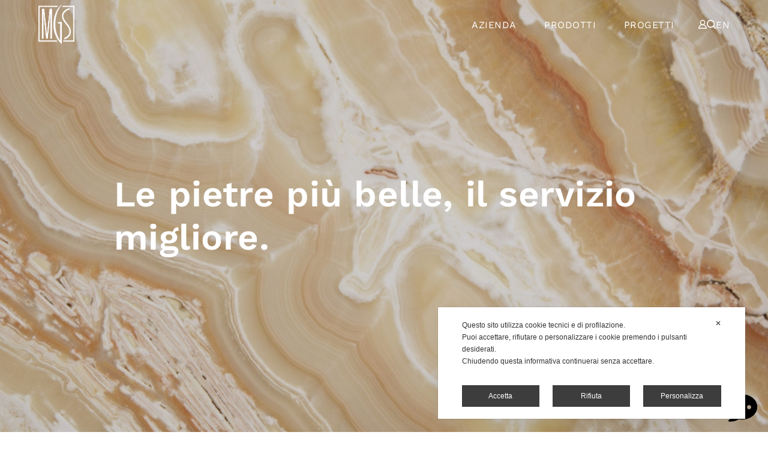

--- FILE ---
content_type: text/html; charset=UTF-8
request_url: https://mgsitaly.com/
body_size: 33212
content:
<!DOCTYPE html>

<!--[if IE 7]>
<html class="ie ie7" lang="it-IT">
<![endif]-->
<!--[if IE 8]>
<html class="ie ie8" lang="it-IT">
<![endif]-->
<!--[if !(IE 7) | !(IE 8)  ]><!-->
<html lang="it-IT" >
<!--<![endif]-->

<head>

  <!-- META -->
	<meta charset="UTF-8">
  <meta name="mobile-web-app-capable" content="yes">
	<meta name="apple-mobile-web-app-status-bar-style" content="black">
	<meta name="apple-touch-fullscreen" content="YES">
	<meta name="viewport" content="width=device-width, initial-scale=1.0, maximum-scale=1.0, user-scalable=yes ">
	<meta name="p:domain_verify" content="c28f95a88f82198d0d63a5e1722cf7c0"/>

  <!-- FONT LIB -->
  <link href="https://fonts.googleapis.com/css?family=Work+Sans:300,500,600,700,900&display=swap" rel="stylesheet" class=" map_do_not_touch">

  <!-- JQUERY -->
  <link rel="stylesheet" href="//code.jquery.com/ui/1.12.1/themes/base/jquery-ui.css">
  
  <!-- FAVICON -->
  <link rel="shortcut icon" type="image/x-icon" href="https://mgsitaly.com/wp-content/themes/wk_mgs_dev/img/favicon-16x16.png">
  <link rel="apple-touch-icon" sizes="57x57" href="https://mgsitaly.com/wp-content/themes/wk_mgs_dev/img/apple-icon-57x57.png">
  <link rel="apple-touch-icon" sizes="60x60" href="https://mgsitaly.com/wp-content/themes/wk_mgs_dev/img/apple-icon-60x60.png">
  <link rel="apple-touch-icon" sizes="72x72" href="https://mgsitaly.com/wp-content/themes/wk_mgs_dev/img/apple-icon-72x72.png">
  <link rel="apple-touch-icon" sizes="76x76" href="https://mgsitaly.com/wp-content/themes/wk_mgs_dev/img/apple-icon-76x76.png">
  <link rel="apple-touch-icon" sizes="114x114" href="https://mgsitaly.com/wp-content/themes/wk_mgs_dev/img/apple-icon-114x114.png">
  <link rel="apple-touch-icon" sizes="120x120" href="https://mgsitaly.com/wp-content/themes/wk_mgs_dev/img/apple-icon-120x120.png">
  <link rel="apple-touch-icon" sizes="144x144" href="https://mgsitaly.com/wp-content/themes/wk_mgs_dev/img/apple-icon-144x144.png">
  <link rel="apple-touch-icon" sizes="152x152" href="https://mgsitaly.com/wp-content/themes/wk_mgs_dev/img/apple-icon-152x152.png">
  <link rel="apple-touch-icon" sizes="180x180" href="https://mgsitaly.com/wp-content/themes/wk_mgs_dev/img/apple-icon-180x180.png">
  <link rel="icon" type="image/png" sizes="192x192"  href="https://mgsitaly.com/wp-content/themes/wk_mgs_dev/img/android-icon-192x192.png">
  <link rel="icon" type="image/png" sizes="32x32" href="https://mgsitaly.com/wp-content/themes/wk_mgs_dev/img/favicon-32x32.png">
  <link rel="icon" type="image/png" sizes="96x96" href="https://mgsitaly.com/wp-content/themes/wk_mgs_dev/img/favicon-96x96.png">
  <link rel="icon" type="image/png" sizes="16x16" href="https://mgsitaly.com/wp-content/themes/wk_mgs_dev/img/favicon-16x16.png">
  <link rel="manifest" href="https://mgsitaly.com/wp-content/themes/wk_mgs_dev/img/manifest.json">
  <meta name="msapplication-TileColor" content="#ffffff">
  <meta name="msapplication-TileImage" content="https://mgsitaly.com/wp-content/themes/wk_mgs_dev/img/ms-icon-144x144.png">
  <meta name="theme-color" content="#ffffff">


  <title>MGS</title>

    <!-- inject:css -->
  <link rel="stylesheet" href="https://mgsitaly.com/wp-content/themes/wk_mgs_dev/dev/css/core/normalize.css">
  <link rel="stylesheet" href="https://mgsitaly.com/wp-content/themes/wk_mgs_dev/dev/css/core/cookie.css">
  <link rel="stylesheet" href="https://mgsitaly.com/wp-content/themes/wk_mgs_dev/dev/css/core/main.css">
  <link rel="stylesheet" href="https://mgsitaly.com/wp-content/themes/wk_mgs_dev/dev/css/core/grid.css">
  <link rel="stylesheet" href="https://mgsitaly.com/wp-content/themes/wk_mgs_dev/dev/css/core/mediavisibility.css">
  <link rel="stylesheet" href="https://mgsitaly.com/wp-content/themes/wk_mgs_dev/dev/css/core/form.css">
  <link rel="stylesheet" href="https://mgsitaly.com/wp-content/themes/wk_mgs_dev/dev/css/third_parts/flexslider.css">
  <link rel="stylesheet" href="https://mgsitaly.com/wp-content/themes/wk_mgs_dev/dev/css/layout/tipografia.css">
  <link rel="stylesheet" href="https://mgsitaly.com/wp-content/themes/wk_mgs_dev/dev/css/layout/menumobile.css">
  <link rel="stylesheet" href="https://mgsitaly.com/wp-content/themes/wk_mgs_dev/dev/css/layout/header.css">
  <link rel="stylesheet" href="https://mgsitaly.com/wp-content/themes/wk_mgs_dev/dev/css/layout/menuwide.css">
  <link rel="stylesheet" href="https://mgsitaly.com/wp-content/themes/wk_mgs_dev/dev/css/layout/sidebar.css">
  <link rel="stylesheet" href="https://mgsitaly.com/wp-content/themes/wk_mgs_dev/dev/css/vc_styles/materioteca.css">
  <link rel="stylesheet" href="https://mgsitaly.com/wp-content/themes/wk_mgs_dev/dev/css/vc_styles/onlinestock_home.css">
  <link rel="stylesheet" href="https://mgsitaly.com/wp-content/themes/wk_mgs_dev/dev/css/vc_styles/pulsante.css">
  <link rel="stylesheet" href="https://mgsitaly.com/wp-content/themes/wk_mgs_dev/dev/css/vc_styles/slider.css">
  <link rel="stylesheet" href="https://mgsitaly.com/wp-content/themes/wk_mgs_dev/dev/css/third_parts/swiper.min.css?v=783">
  <link rel="stylesheet" href="https://mgsitaly.com/wp-content/themes/wk_mgs_dev/dev/css/widgets/widget_pulsante.css?v=783">
  <link rel="stylesheet" href="https://mgsitaly.com/wp-content/themes/wk_mgs_dev/dev/css/widgets/widget_pulsante_small.css?v=783">
  <link rel="stylesheet" href="https://mgsitaly.com/wp-content/themes/wk_mgs_dev/dev/css/widgets/widget_slider_full_and_text.css?v=783">
  <link rel="stylesheet" href="https://mgsitaly.com/wp-content/themes/wk_mgs_dev/dev/css/widgets/widget_slider_full_images.css?v=783">
  <link rel="stylesheet" href="https://mgsitaly.com/wp-content/themes/wk_mgs_dev/dev/css/widgets/widget_slider_boxed_img_text.css?v=783">
  <link rel="stylesheet" href="https://mgsitaly.com/wp-content/themes/wk_mgs_dev/dev/css/widgets/widget_mosaico_materioteca.css?v=783">
  <link rel="stylesheet" href="https://mgsitaly.com/wp-content/themes/wk_mgs_dev/dev/css/widgets/widget_materiali_correlati_prodotto.css?v=783">

  <!-- endinject -->

  <script src="https://mgsitaly.com/wp-content/themes/wk_mgs_dev/dev/js/swiper.min.js"></script>
  <script src="https://mgsitaly.com/wp-content/themes/wk_mgs_dev/dev/js/isotope.pkgd.min.js"></script>

  <!-- WEBKOLM codice tracciamento del 26/02/2020 -->
  <script async src="" class=" my_agile_privacy_activate autoscan_mode map_src_script_blocked map_blocked_content" unblocked_src="https://www.googletagmanager.com/gtag/js?id=UA-159143402-1" data-cookie-api-key="google_analytics" data-friendly_name="Google Analytics"></script>
  <script>
    window.dataLayer = window.dataLayer || [];
    function gtag(){dataLayer.push(arguments);}
    gtag('js', new Date());

    gtag('config', 'UA-159143402-1');
  </script>
	
  <script class="map_advanced_shield" type="text/javascript" data-no-minify="1" data-no-optimize="1" data-no-defer="1" consent-skip-blocker="1" nowprocket data-cfasync="false">
var map_full_config={"config_origin":"myagileprivacy_native","mapx_ga4":0,"map_wl":0,"map_js_basedirectory":"https:\/\/mgsitaly.com\/wp-content\/plugins\/myagileprivacy\/local-cache\/my-agile-privacy\/","map_lang_code":"it","cookie_reset_timestamp":null,"cookie_api_key_remote_id_map_active":{"google_tag_manager":"map_cookie_30","calendly":"map_cookie_403","google_recaptcha":"map_cookie_74","google_analytics":"map_cookie_15","facebook_remarketing":"map_cookie_43","linkedin":"map_cookie_382","pinterest_conversion_tag":"map_cookie_395"},"cookie_api_key_remote_id_map_detectable":{"my_agile_pixel_ga":"map_cookie_407","stape":"map_cookie_469","akamai":"map_cookie_79","ally_widget":"map_cookie_478","burst_statistics":"map_cookie_479","cloudinary":"map_cookie_446","font_awesome":"map_cookie_385","matomo_on_premise":"map_cookie_404","quic_cloud":"map_cookie_435","stripe":"map_cookie_388","tabnav":"map_cookie_480","vimeo":"map_cookie_31","vik_booking":"map_cookie_420","youtube":"map_cookie_25","microsoft_ads":"map_cookie_66","active_campaign_site_tracking":"map_cookie_390","addtoany":"map_cookie_27","adobe_analytics":"map_cookie_86","adobe_fonts":"map_cookie_447","adroll":"map_cookie_96","amazon_advertising":"map_cookie_393","apple_pay":"map_cookie_442","sendinblue":"map_cookie_121","capterra_badge":"map_cookie_454","capterra_tracking":"map_cookie_455","cleantalk":"map_cookie_461","climate_levels":"map_cookie_433","cloudflare_turnstile":"map_cookie_473","cloudflare_web_analytics":"map_cookie_439","crazyegg":"map_cookie_54","criteo":"map_cookie_9","disqus":"map_cookie_2","elfsight_widget":"map_cookie_476","facebook_messenger":"map_cookie_384","fareharbor":"map_cookie_453","feedaty_widget":"map_cookie_460","getresponse":"map_cookie_163","google_audience_manager_audience_extension":"map_cookie_100","google_adsense":"map_cookie_12","googlefonts":"map_cookie_33","google_maps":"map_cookie_17","google_oauth":"map_cookie_481","google_pay":"map_cookie_443","google_translate_widget":"map_cookie_417","gravatar":"map_cookie_400","hcaptcha":"map_cookie_437","hearthis_widget":"map_cookie_457","hotel_cc":"map_cookie_434","hoteldoor":"map_cookie_471","hotjar":"map_cookie_136","hubspot_analytics":"map_cookie_283","hubspot_crm":"map_cookie_450","jetpack":"map_cookie_392","klaviyo":"map_cookie_463","sitewit":"map_cookie_448","landbot":"map_cookie_431","leadchampion":"map_cookie_472","leadforensics":"map_cookie_440","leadfeeder_tracking":"map_cookie_418","lead_rebel":"map_cookie_449","linkedin_ads":"map_cookie_396","livechat":"map_cookie_42","madeep":"map_cookie_413","mailchimp_widget":"map_cookie_317","matomo_cloud":"map_cookie_405","metricool":"map_cookie_419","microsoft_clarity":"map_cookie_387","monetyzer":"map_cookie_428","google_ads":"map_cookie_29","mr_preno":"map_cookie_414","my_agile_pixel_fbq":"map_cookie_408","my_agile_pixel_tiktok":"map_cookie_409","Nexi":"map_cookie_445","nytroseo":"map_cookie_475","octorate":"map_cookie_412","onesignal":"map_cookie_430","open_street_map":"map_cookie_436","outbrain":"map_cookie_210","plerdy":"map_cookie_464","poinzilla":"map_cookie_465","paypal":"map_cookie_172","shopify_button":"map_cookie_458","linkedin_widget":"map_cookie_6","facebook_like":"map_cookie_3","twitter_widget":"map_cookie_5","pinterest_social_widget":"map_cookie_422","quantcast":"map_cookie_429","tik_tok":"map_cookie_406","rolex":"map_cookie_432","satispay":"map_cookie_444","scalapay_widget":"map_cookie_470","sentry":"map_cookie_438","shinystat":"map_cookie_24","simplybook":"map_cookie_425","sitebehaviour":"map_cookie_466","smartsuppchat":"map_cookie_424","smoobu_widget":"map_cookie_474","snazzy_maps":"map_cookie_423","soundcloud_widget":"map_cookie_401","statcounter":"map_cookie_462","bdow_all":"map_cookie_451","survey_monkey":"map_cookie_158","taboola":"map_cookie_220","tawkto_widget":"map_cookie_150","teads_pixel":"map_cookie_456","tik_tok_analytics":"map_cookie_452","triptease":"map_cookie_399","trustindex_widget":"map_cookie_459","trustpilot_widget":"map_cookie_397","vdo_ai":"map_cookie_441","visitortracking":"map_cookie_467","localweb_messenger":"map_cookie_410","activecampaign_widget":"map_cookie_415","google_form_widget":"map_cookie_477","widget_instagram":"map_cookie_47","widget_jotform":"map_cookie_164","mailerlite_widget":"map_cookie_416","mapbox":"map_cookie_301","spotify_widget":"map_cookie_308","tidio_chat":"map_cookie_391","wisernotify":"map_cookie_468","wistia":"map_cookie_302","yandex_metrica":"map_cookie_389","zemanta":"map_cookie_427"},"cookie_api_key_remote_id_map_blocked_without_notification":[],"map_cookies_always_allowed":[],"cookie_api_key_friendly_name_map":{"google_tag_manager":{"desc":"Google Tag Manager","is_necessary":true},"calendly":{"desc":"Calendly Widget","is_necessary":true},"google_recaptcha":{"desc":"Google reCAPTCHA","is_necessary":true},"google_analytics":{"desc":"Google Analytics","is_necessary":true},"facebook_remarketing":{"desc":"Facebook Remarketing","is_necessary":true},"linkedin":{"desc":"LinkedIn Insight Tag","is_necessary":true},"pinterest_conversion_tag":{"desc":"Pinterest Conversion Tag","is_necessary":true},"my_agile_pixel_ga":{"desc":"My Agile Pixel - Google Analytics","is_necessary":true},"stape":{"desc":"Stape","is_necessary":true},"akamai":{"desc":"Akamai Content Delivery Network","is_necessary":true},"ally_widget":{"desc":"Ally","is_necessary":true},"burst_statistics":{"desc":"Burst Statistics","is_necessary":true},"cloudinary":{"desc":"Cloudinary","is_necessary":true},"font_awesome":{"desc":"Font Awesome","is_necessary":true},"matomo_on_premise":{"desc":"Matomo (On Premise)","is_necessary":true},"quic_cloud":{"desc":"QUIC.cloud","is_necessary":true},"stripe":{"desc":"Stripe","is_necessary":true},"tabnav":{"desc":"tabnav","is_necessary":true},"vimeo":{"desc":"Video Vimeo","is_necessary":true},"vik_booking":{"desc":"Vik Booking","is_necessary":true},"youtube":{"desc":"Widget Video YouTube","is_necessary":true},"microsoft_ads":{"desc":"Microsoft Advertising","is_necessary":true},"active_campaign_site_tracking":{"desc":"ActiveCampaign Site Tracking","is_necessary":true},"addtoany":{"desc":"AddToAny","is_necessary":true},"adobe_analytics":{"desc":"Adobe Analytics","is_necessary":true},"adobe_fonts":{"desc":"Adobe Fonts","is_necessary":true},"adroll":{"desc":"AdRoll","is_necessary":true},"amazon_advertising":{"desc":"Amazon Advertising","is_necessary":true},"apple_pay":{"desc":"Apple Pay","is_necessary":true},"sendinblue":{"desc":"Brevo","is_necessary":true},"capterra_badge":{"desc":"Capterra Badge","is_necessary":true},"capterra_tracking":{"desc":"Capterra Tracking","is_necessary":true},"cleantalk":{"desc":"CleanTalk","is_necessary":true},"climate_levels":{"desc":"Climate Levels","is_necessary":true},"cloudflare_turnstile":{"desc":"Cloudflare Turnstile","is_necessary":true},"cloudflare_web_analytics":{"desc":"Cloudflare Web Analytics","is_necessary":true},"crazyegg":{"desc":"Crazy Egg","is_necessary":true},"criteo":{"desc":"Criteo","is_necessary":true},"disqus":{"desc":"Disqus","is_necessary":true},"elfsight_widget":{"desc":"Elfsight Widget","is_necessary":true},"facebook_messenger":{"desc":"Facebook Messenger Chat","is_necessary":true},"fareharbor":{"desc":"FareHarbor","is_necessary":true},"feedaty_widget":{"desc":"Feedaty widget","is_necessary":true},"getresponse":{"desc":"GetResponse","is_necessary":true},"google_audience_manager_audience_extension":{"desc":"Google Ad Manager Audience Extension","is_necessary":true},"google_adsense":{"desc":"Google AdSense","is_necessary":true},"googlefonts":{"desc":"Google Fonts","is_necessary":true},"google_maps":{"desc":"Google Maps widget","is_necessary":true},"google_oauth":{"desc":"Google OAuth","is_necessary":true},"google_pay":{"desc":"Google Pay","is_necessary":true},"google_translate_widget":{"desc":"Google Translate Widget","is_necessary":true},"gravatar":{"desc":"Gravatar","is_necessary":true},"hcaptcha":{"desc":"hCaptcha","is_necessary":true},"hearthis_widget":{"desc":"hearthis.at Widget","is_necessary":true},"hotel_cc":{"desc":"Hotel.cc","is_necessary":true},"hoteldoor":{"desc":"Hoteldoor","is_necessary":true},"hotjar":{"desc":"Hotjar Heat Maps & Recordings","is_necessary":true},"hubspot_analytics":{"desc":"HubSpot Analytics","is_necessary":true},"hubspot_crm":{"desc":"HubSpot CRM","is_necessary":true},"jetpack":{"desc":"Jetpack","is_necessary":true},"klaviyo":{"desc":"Klaviyo","is_necessary":true},"sitewit":{"desc":"Kliken (Sitewit)","is_necessary":true},"landbot":{"desc":"Landbot","is_necessary":true},"leadchampion":{"desc":"Lead Champion","is_necessary":true},"leadforensics":{"desc":"Lead Forensics","is_necessary":true},"leadfeeder_tracking":{"desc":"Leadfeeder Tracking","is_necessary":true},"lead_rebel":{"desc":"leadREBEL","is_necessary":true},"linkedin_ads":{"desc":"LinkedIn Ads","is_necessary":true},"livechat":{"desc":"LiveChat Widget","is_necessary":true},"madeep":{"desc":"Madeep","is_necessary":true},"mailchimp_widget":{"desc":"MailChimp Widget","is_necessary":true},"matomo_cloud":{"desc":"Matomo (Cloud)","is_necessary":true},"metricool":{"desc":"Metricool","is_necessary":true},"microsoft_clarity":{"desc":"Microsoft Clarity","is_necessary":true},"monetyzer":{"desc":"Monetyzer","is_necessary":true},"google_ads":{"desc":"Monitoraggio conversioni di Google Ads","is_necessary":true},"mr_preno":{"desc":"Mr PRENO","is_necessary":true},"my_agile_pixel_fbq":{"desc":"My Agile Pixel - Facebook Remarketing","is_necessary":true},"my_agile_pixel_tiktok":{"desc":"My Agile Pixel - TikTok Pixel","is_necessary":true},"Nexi":{"desc":"Nexi","is_necessary":true},"nytroseo":{"desc":"Nytro Seo","is_necessary":true},"octorate":{"desc":"Octorate","is_necessary":true},"onesignal":{"desc":"OneSignal","is_necessary":true},"open_street_map":{"desc":"Open Street Map","is_necessary":true},"outbrain":{"desc":"Outbrain","is_necessary":true},"plerdy":{"desc":"Plerdy","is_necessary":true},"poinzilla":{"desc":"Poinzilla","is_necessary":true},"paypal":{"desc":"Pulsante e widget di PayPal","is_necessary":true},"shopify_button":{"desc":"Pulsante e widget di Shopify","is_necessary":true},"linkedin_widget":{"desc":"Pulsante e widget sociali di Linkedin","is_necessary":true},"facebook_like":{"desc":"Pulsante Mi Piace e widget sociali di Facebook","is_necessary":true},"twitter_widget":{"desc":"Pulsante Tweet e widget sociali di Twitter - X","is_necessary":true},"pinterest_social_widget":{"desc":"Pulsante \u201cPin it\u201d e widget sociali di Pinterest","is_necessary":true},"quantcast":{"desc":"Quantcast Advertise","is_necessary":true},"tik_tok":{"desc":"Remarketing TikTok","is_necessary":true},"rolex":{"desc":"Rolex","is_necessary":true},"satispay":{"desc":"Satispay","is_necessary":true},"scalapay_widget":{"desc":"Scalapay","is_necessary":true},"sentry":{"desc":"Sentry","is_necessary":true},"shinystat":{"desc":"ShinyStat","is_necessary":true},"simplybook":{"desc":"SimplyBook","is_necessary":true},"sitebehaviour":{"desc":"SiteBehaviour","is_necessary":true},"smartsuppchat":{"desc":"Smartsupp","is_necessary":true},"smoobu_widget":{"desc":"Smoobu","is_necessary":true},"snazzy_maps":{"desc":"Snazzy Maps","is_necessary":true},"soundcloud_widget":{"desc":"SoundCloud Widget","is_necessary":true},"statcounter":{"desc":"Statcounter","is_necessary":true},"bdow_all":{"desc":"SumoMe \/ Bdow","is_necessary":true},"survey_monkey":{"desc":"SurveyMonkey Widget","is_necessary":true},"taboola":{"desc":"Taboola","is_necessary":true},"tawkto_widget":{"desc":"Tawk.to Widget","is_necessary":true},"teads_pixel":{"desc":"Teads Universal Pixel","is_necessary":true},"tik_tok_analytics":{"desc":"TikTok Analytics","is_necessary":true},"triptease":{"desc":"Triptease.io","is_necessary":true},"trustindex_widget":{"desc":"Trustindex widget","is_necessary":true},"trustpilot_widget":{"desc":"TrustPilot widget","is_necessary":true},"vdo_ai":{"desc":"Vdo.ai","is_necessary":true},"visitortracking":{"desc":"VisitorTracking","is_necessary":true},"localweb_messenger":{"desc":"Web Instant Messenger","is_necessary":true},"activecampaign_widget":{"desc":"Widget ActiveCampaign","is_necessary":true},"google_form_widget":{"desc":"Widget Google Form","is_necessary":true},"widget_instagram":{"desc":"Widget Instagram","is_necessary":true},"widget_jotform":{"desc":"Widget JotForm","is_necessary":true},"mailerlite_widget":{"desc":"Widget MailerLite","is_necessary":true},"mapbox":{"desc":"Widget Mapbox","is_necessary":true},"spotify_widget":{"desc":"Widget Spotify","is_necessary":true},"tidio_chat":{"desc":"Widget Tidio Live Chat","is_necessary":true},"wisernotify":{"desc":"Wisernotify","is_necessary":true},"wistia":{"desc":"Wistia","is_necessary":true},"yandex_metrica":{"desc":"Yandex Metrica","is_necessary":true},"zemanta":{"desc":"Zemanta","is_necessary":true}},"cookie_api_key_not_to_block":["google_tag_manager","calendly","google_recaptcha","google_analytics"],"enforce_youtube_privacy":0,"enforce_youtube_privacy_v2":0,"video_advanced_privacy":1,"manifest_assoc":{"purposes-lv.json":{"filename":"purposes-lv-1.0.22.json","version":"1.0.22"},"cookie-shield.js":{"filename":"cookie-shield-1.3.69.js","version":"1.3.69"},"purposes-sr.json":{"filename":"purposes-sr-1.0.22.json","version":"1.0.22"},"purposes-nl.json":{"filename":"purposes-nl-1.0.22.json","version":"1.0.22"},"common-tr.json":{"filename":"common-tr-1.0.22.json","version":"1.0.22"},"common-no.json":{"filename":"common-no-1.0.22.json","version":"1.0.22"},"purposes-de.json":{"filename":"purposes-de-1.0.22.json","version":"1.0.22"},"purposes-cs.json":{"filename":"purposes-cs-1.0.22.json","version":"1.0.22"},"common-sq.json":{"filename":"common-sq-1.0.22.json","version":"1.0.22"},"common-hr.json":{"filename":"common-hr-1.0.22.json","version":"1.0.22"},"common-bg.json":{"filename":"common-bg-1.0.22.json","version":"1.0.22"},"purposes-bs.json":{"filename":"purposes-bs-1.0.22.json","version":"1.0.22"},"common-sl.json":{"filename":"common-sl-1.0.22.json","version":"1.0.22"},"common-el.json":{"filename":"common-el-1.0.22.json","version":"1.0.22"},"purposes-sv.json":{"filename":"purposes-sv-1.0.22.json","version":"1.0.22"},"purposes-ca.json":{"filename":"purposes-ca-1.0.22.json","version":"1.0.22"},"common-mk.json":{"filename":"common-mk-1.0.22.json","version":"1.0.22"},"common-ro.json":{"filename":"common-ro-1.0.22.json","version":"1.0.22"},"purposes-uk.json":{"filename":"purposes-uk-1.0.22.json","version":"1.0.22"},"purposes-sl.json":{"filename":"purposes-sl-1.0.22.json","version":"1.0.22"},"common-da.json":{"filename":"common-da-1.0.22.json","version":"1.0.22"},"purposes-es.json":{"filename":"purposes-es-1.0.22.json","version":"1.0.22"},"purposes-et.json":{"filename":"purposes-et-1.0.22.json","version":"1.0.22"},"purposes-no.json":{"filename":"purposes-no-1.0.22.json","version":"1.0.22"},"common-it.json":{"filename":"common-it-1.0.22.json","version":"1.0.22"},"purposes-da.json":{"filename":"purposes-da-1.0.22.json","version":"1.0.22"},"common-es.json":{"filename":"common-es-1.0.22.json","version":"1.0.22"},"purposes-hu.json":{"filename":"purposes-hu-1.0.22.json","version":"1.0.22"},"purposes-pl.json":{"filename":"purposes-pl-1.0.22.json","version":"1.0.22"},"purposes-el.json":{"filename":"purposes-el-1.0.22.json","version":"1.0.22"},"MyAgilePrivacyIabTCF.js":{"filename":"MyAgilePrivacyIabTCF-1.0.22.js","version":"1.0.22"},"common-nl.json":{"filename":"common-nl-1.0.22.json","version":"1.0.22"},"purposes-fi.json":{"filename":"purposes-fi-1.0.22.json","version":"1.0.22"},"common-en.json":{"filename":"common-en-1.0.22.json","version":"1.0.22"},"purposes-pt.json":{"filename":"purposes-pt-1.0.22.json","version":"1.0.22"},"common-fi.json":{"filename":"common-fi-1.0.22.json","version":"1.0.22"},"common-sr.json":{"filename":"common-sr-1.0.22.json","version":"1.0.22"},"common-et.json":{"filename":"common-et-1.0.22.json","version":"1.0.22"},"common-pl.json":{"filename":"common-pl-1.0.22.json","version":"1.0.22"},"purposes-sq.json":{"filename":"purposes-sq-1.0.22.json","version":"1.0.22"},"common-cs.json":{"filename":"common-cs-1.0.22.json","version":"1.0.22"},"common-pt.json":{"filename":"common-pt-1.0.22.json","version":"1.0.22"},"common-hu.json":{"filename":"common-hu-1.0.22.json","version":"1.0.22"},"common-lv.json":{"filename":"common-lv-1.0.22.json","version":"1.0.22"},"vendor-list.json":{"filename":"vendor-list-1.0.22.json","version":"1.0.22"},"purposes-ro.json":{"filename":"purposes-ro-1.0.22.json","version":"1.0.22"},"common-sk.json":{"filename":"common-sk-1.0.22.json","version":"1.0.22"},"purposes-tr.json":{"filename":"purposes-tr-1.0.22.json","version":"1.0.22"},"common-bs.json":{"filename":"common-bs-1.0.22.json","version":"1.0.22"},"purposes-bg.json":{"filename":"purposes-bg-1.0.22.json","version":"1.0.22"},"purposes-hr.json":{"filename":"purposes-hr-1.0.22.json","version":"1.0.22"},"common-sv.json":{"filename":"common-sv-1.0.22.json","version":"1.0.22"},"googleVendors.json":{"filename":"googleVendors-1.0.22.json","version":"1.0.22"},"common-uk.json":{"filename":"common-uk-1.0.22.json","version":"1.0.22"},"purposes-ru.json":{"filename":"purposes-ru-1.0.22.json","version":"1.0.22"},"purposes-lt.json":{"filename":"purposes-lt-1.0.22.json","version":"1.0.22"},"common-lt.json":{"filename":"common-lt-1.0.22.json","version":"1.0.22"},"common-ru.json":{"filename":"common-ru-1.0.22.json","version":"1.0.22"},"purposes-en.json":{"filename":"purposes-en-1.0.22.json","version":"1.0.22"},"common-ca.json":{"filename":"common-ca-1.0.22.json","version":"1.0.22"},"purposes-mk.json":{"filename":"purposes-mk-1.0.22.json","version":"1.0.22"},"common-de.json":{"filename":"common-de-1.0.22.json","version":"1.0.22"},"purposes-fr.json":{"filename":"purposes-fr-1.0.22.json","version":"1.0.22"},"common-fr.json":{"filename":"common-fr-1.0.22.json","version":"1.0.22"},"purposes-sk.json":{"filename":"purposes-sk-1.0.22.json","version":"1.0.22"},"purposes-it.json":{"filename":"purposes-it-1.0.22.json","version":"1.0.22"}},"js_shield_url":"https:\/\/mgsitaly.com\/wp-content\/plugins\/myagileprivacy\/local-cache\/my-agile-privacy\/cookie-shield-1.3.69.js","main_frontend_js":"https:\/\/mgsitaly.com\/wp-content\/plugins\/myagileprivacy\/frontend\/js\/plain\/my-agile-privacy-frontend.min.js","frontend_css":["https:\/\/mgsitaly.com\/wp-content\/plugins\/myagileprivacy\/frontend\/css\/my-agile-privacy-reset.min.css","https:\/\/mgsitaly.com\/wp-content\/plugins\/myagileprivacy\/frontend\/css\/animate.min.css","https:\/\/mgsitaly.com\/wp-content\/plugins\/myagileprivacy\/frontend\/css\/my-agile-privacy-frontend.min.css"],"load_iab_tcf":false,"iab_tcf_script_url":null,"enable_microsoft_cmode":null,"cmode_microsoft_default_consent_obj":null,"enable_clarity_cmode":null,"cmode_clarity_default_consent_obj":null,"enable_cmode_v2":true,"cmode_v2_implementation_type":"native","enable_cmode_url_passthrough":false,"cmode_v2_forced_off_ga4_advanced":false,"cmode_v2_default_consent_obj":{"ad_storage":"denied","ad_user_data":"denied","ad_personalization":"denied","analytics_storage":"denied"},"cmode_v2_js_on_error":true,"shield_added_pattern":{"js_patterns_src":[]},"early_gcmode":true,"frontend_regulation":"opt-in"};
var alt_mpx_settings={"caller":"MAP","map_ga_consent_checker":true};
setTimeout( function() {
												if( typeof window.MyAgilePixelProxyBeacon !== 'undefined' ) window.MyAgilePixelProxyBeacon( alt_mpx_settings );
											}, 500 );

</script>
<script class="map_advanced_shield" type="text/javascript" src="https://mgsitaly.com/wp-content/plugins/myagileprivacy/local-cache/my-agile-privacy/cookie-shield-1.3.69.js" data-no-minify="1" data-no-optimize="1" data-no-defer="1" consent-skip-blocker="1" nowprocket data-cfasync="false"></script>
<meta name='robots' content='index, follow, max-image-preview:large, max-snippet:-1, max-video-preview:-1' />
	<style>img:is([sizes="auto" i], [sizes^="auto," i]) { contain-intrinsic-size: 3000px 1500px }</style>
	<link rel="alternate" hreflang="it" href="https://mgsitaly.com/it/" />
<link rel="alternate" hreflang="en" href="https://mgsitaly.com/en/" />
<link rel="alternate" hreflang="x-default" href="https://mgsitaly.com/it/" />

	<!-- This site is optimized with the Yoast SEO plugin v25.8 - https://yoast.com/wordpress/plugins/seo/ -->
	<link rel="canonical" href="https://mgsitaly.com/it/" />
	<meta property="og:locale" content="it_IT" />
	<meta property="og:type" content="website" />
	<meta property="og:title" content="MGS" />
	<meta property="og:description" content="Le pietre più belle, il servizio migliore. MGS Italy: passione per la pietra naturale, conoscenza di cave e materiali ed esperienza pluriennale sui principali mercati internazionali.Esplora la nostra materioteca o scoprile lastre pronte a disposizione in magazzino materioteca magazzino progetti chiavi in mano MGS è in grado di seguire tutti gli aspetti rilevanti di un [&hellip;]" />
	<meta property="og:url" content="https://mgsitaly.com/it/" />
	<meta property="og:site_name" content="MGS" />
	<meta property="article:publisher" content="https://www.facebook.com/mgsitaly" />
	<meta property="article:modified_time" content="2025-09-04T06:02:24+00:00" />
	<meta property="og:image" content="https://mgsitaly.com/wp-content/uploads/2024/06/home_project_2_mgs_marble-825x1024-1.jpg" />
	<meta name="twitter:card" content="summary_large_image" />
	<script type="application/ld+json" class="yoast-schema-graph">{"@context":"https://schema.org","@graph":[{"@type":"WebPage","@id":"https://mgsitaly.com/it/","url":"https://mgsitaly.com/it/","name":"MGS","isPartOf":{"@id":"https://mgsitaly.com/it/#website"},"about":{"@id":"https://mgsitaly.com/it/#organization"},"primaryImageOfPage":{"@id":"https://mgsitaly.com/it/#primaryimage"},"image":{"@id":"https://mgsitaly.com/it/#primaryimage"},"thumbnailUrl":"https://mgsitaly.com/wp-content/uploads/2024/06/home_project_2_mgs_marble-825x1024-1.jpg","datePublished":"2024-06-06T06:37:55+00:00","dateModified":"2025-09-04T06:02:24+00:00","breadcrumb":{"@id":"https://mgsitaly.com/it/#breadcrumb"},"inLanguage":"it-IT","potentialAction":[{"@type":"ReadAction","target":["https://mgsitaly.com/it/"]}]},{"@type":"ImageObject","inLanguage":"it-IT","@id":"https://mgsitaly.com/it/#primaryimage","url":"https://mgsitaly.com/wp-content/uploads/2024/06/home_project_2_mgs_marble-825x1024-1.jpg","contentUrl":"https://mgsitaly.com/wp-content/uploads/2024/06/home_project_2_mgs_marble-825x1024-1.jpg"},{"@type":"BreadcrumbList","@id":"https://mgsitaly.com/it/#breadcrumb","itemListElement":[{"@type":"ListItem","position":1,"name":"Home"}]},{"@type":"WebSite","@id":"https://mgsitaly.com/it/#website","url":"https://mgsitaly.com/it/","name":"MGS Marble & Granite Service","description":"Marble &amp; Granite Service","publisher":{"@id":"https://mgsitaly.com/it/#organization"},"potentialAction":[{"@type":"SearchAction","target":{"@type":"EntryPoint","urlTemplate":"https://mgsitaly.com/it/?s={search_term_string}"},"query-input":{"@type":"PropertyValueSpecification","valueRequired":true,"valueName":"search_term_string"}}],"inLanguage":"it-IT"},{"@type":"Organization","@id":"https://mgsitaly.com/it/#organization","name":"MGS Marble & Granite Service","url":"https://mgsitaly.com/it/","logo":{"@type":"ImageObject","inLanguage":"it-IT","@id":"https://mgsitaly.com/it/#/schema/logo/image/","url":"https://mgsitaly.com/wp-content/uploads/2019/09/logo_black-scaled.png","contentUrl":"https://mgsitaly.com/wp-content/uploads/2019/09/logo_black-scaled.png","width":2560,"height":1600,"caption":"MGS Marble & Granite Service"},"image":{"@id":"https://mgsitaly.com/it/#/schema/logo/image/"},"sameAs":["https://www.facebook.com/mgsitaly","https://www.instagram.com/mgsitaly/","https://www.linkedin.com/in/marble-granite-service-srl-7a24506b/"]}]}</script>
	<!-- / Yoast SEO plugin. -->


<link rel='dns-prefetch' href='//www.google.com' />
<script type="text/javascript">
/* <![CDATA[ */
window._wpemojiSettings = {"baseUrl":"https:\/\/s.w.org\/images\/core\/emoji\/16.0.1\/72x72\/","ext":".png","svgUrl":"https:\/\/s.w.org\/images\/core\/emoji\/16.0.1\/svg\/","svgExt":".svg","source":{"concatemoji":"https:\/\/mgsitaly.com\/wp-includes\/js\/wp-emoji-release.min.js?ver=6.8.2"}};
/*! This file is auto-generated */
!function(s,n){var o,i,e;function c(e){try{var t={supportTests:e,timestamp:(new Date).valueOf()};sessionStorage.setItem(o,JSON.stringify(t))}catch(e){}}function p(e,t,n){e.clearRect(0,0,e.canvas.width,e.canvas.height),e.fillText(t,0,0);var t=new Uint32Array(e.getImageData(0,0,e.canvas.width,e.canvas.height).data),a=(e.clearRect(0,0,e.canvas.width,e.canvas.height),e.fillText(n,0,0),new Uint32Array(e.getImageData(0,0,e.canvas.width,e.canvas.height).data));return t.every(function(e,t){return e===a[t]})}function u(e,t){e.clearRect(0,0,e.canvas.width,e.canvas.height),e.fillText(t,0,0);for(var n=e.getImageData(16,16,1,1),a=0;a<n.data.length;a++)if(0!==n.data[a])return!1;return!0}function f(e,t,n,a){switch(t){case"flag":return n(e,"\ud83c\udff3\ufe0f\u200d\u26a7\ufe0f","\ud83c\udff3\ufe0f\u200b\u26a7\ufe0f")?!1:!n(e,"\ud83c\udde8\ud83c\uddf6","\ud83c\udde8\u200b\ud83c\uddf6")&&!n(e,"\ud83c\udff4\udb40\udc67\udb40\udc62\udb40\udc65\udb40\udc6e\udb40\udc67\udb40\udc7f","\ud83c\udff4\u200b\udb40\udc67\u200b\udb40\udc62\u200b\udb40\udc65\u200b\udb40\udc6e\u200b\udb40\udc67\u200b\udb40\udc7f");case"emoji":return!a(e,"\ud83e\udedf")}return!1}function g(e,t,n,a){var r="undefined"!=typeof WorkerGlobalScope&&self instanceof WorkerGlobalScope?new OffscreenCanvas(300,150):s.createElement("canvas"),o=r.getContext("2d",{willReadFrequently:!0}),i=(o.textBaseline="top",o.font="600 32px Arial",{});return e.forEach(function(e){i[e]=t(o,e,n,a)}),i}function t(e){var t=s.createElement("script");t.src=e,t.defer=!0,s.head.appendChild(t)}"undefined"!=typeof Promise&&(o="wpEmojiSettingsSupports",i=["flag","emoji"],n.supports={everything:!0,everythingExceptFlag:!0},e=new Promise(function(e){s.addEventListener("DOMContentLoaded",e,{once:!0})}),new Promise(function(t){var n=function(){try{var e=JSON.parse(sessionStorage.getItem(o));if("object"==typeof e&&"number"==typeof e.timestamp&&(new Date).valueOf()<e.timestamp+604800&&"object"==typeof e.supportTests)return e.supportTests}catch(e){}return null}();if(!n){if("undefined"!=typeof Worker&&"undefined"!=typeof OffscreenCanvas&&"undefined"!=typeof URL&&URL.createObjectURL&&"undefined"!=typeof Blob)try{var e="postMessage("+g.toString()+"("+[JSON.stringify(i),f.toString(),p.toString(),u.toString()].join(",")+"));",a=new Blob([e],{type:"text/javascript"}),r=new Worker(URL.createObjectURL(a),{name:"wpTestEmojiSupports"});return void(r.onmessage=function(e){c(n=e.data),r.terminate(),t(n)})}catch(e){}c(n=g(i,f,p,u))}t(n)}).then(function(e){for(var t in e)n.supports[t]=e[t],n.supports.everything=n.supports.everything&&n.supports[t],"flag"!==t&&(n.supports.everythingExceptFlag=n.supports.everythingExceptFlag&&n.supports[t]);n.supports.everythingExceptFlag=n.supports.everythingExceptFlag&&!n.supports.flag,n.DOMReady=!1,n.readyCallback=function(){n.DOMReady=!0}}).then(function(){return e}).then(function(){var e;n.supports.everything||(n.readyCallback(),(e=n.source||{}).concatemoji?t(e.concatemoji):e.wpemoji&&e.twemoji&&(t(e.twemoji),t(e.wpemoji)))}))}((window,document),window._wpemojiSettings);
/* ]]> */
</script>
<link rel='stylesheet' id='my-agile-privacy-reset-css' href='https://mgsitaly.com/wp-content/plugins/myagileprivacy/frontend/css/my-agile-privacy-reset.min.css?ver=3.2.5' type='text/css' media='all' />
<link rel='stylesheet' id='my-agile-privacy-animate-css' href='https://mgsitaly.com/wp-content/plugins/myagileprivacy/frontend/css/animate.min.css?ver=3.2.5' type='text/css' media='all' />
<link rel='stylesheet' id='my-agile-privacy-css' href='https://mgsitaly.com/wp-content/plugins/myagileprivacy/frontend/css/my-agile-privacy-frontend.min.css?ver=3.2.5' type='text/css' media='all' />
<style id='wp-emoji-styles-inline-css' type='text/css'>

	img.wp-smiley, img.emoji {
		display: inline !important;
		border: none !important;
		box-shadow: none !important;
		height: 1em !important;
		width: 1em !important;
		margin: 0 0.07em !important;
		vertical-align: -0.1em !important;
		background: none !important;
		padding: 0 !important;
	}
</style>
<style id='classic-theme-styles-inline-css' type='text/css'>
/*! This file is auto-generated */
.wp-block-button__link{color:#fff;background-color:#32373c;border-radius:9999px;box-shadow:none;text-decoration:none;padding:calc(.667em + 2px) calc(1.333em + 2px);font-size:1.125em}.wp-block-file__button{background:#32373c;color:#fff;text-decoration:none}
</style>
<style id='global-styles-inline-css' type='text/css'>
:root{--wp--preset--aspect-ratio--square: 1;--wp--preset--aspect-ratio--4-3: 4/3;--wp--preset--aspect-ratio--3-4: 3/4;--wp--preset--aspect-ratio--3-2: 3/2;--wp--preset--aspect-ratio--2-3: 2/3;--wp--preset--aspect-ratio--16-9: 16/9;--wp--preset--aspect-ratio--9-16: 9/16;--wp--preset--color--black: #000000;--wp--preset--color--cyan-bluish-gray: #abb8c3;--wp--preset--color--white: #ffffff;--wp--preset--color--pale-pink: #f78da7;--wp--preset--color--vivid-red: #cf2e2e;--wp--preset--color--luminous-vivid-orange: #ff6900;--wp--preset--color--luminous-vivid-amber: #fcb900;--wp--preset--color--light-green-cyan: #7bdcb5;--wp--preset--color--vivid-green-cyan: #00d084;--wp--preset--color--pale-cyan-blue: #8ed1fc;--wp--preset--color--vivid-cyan-blue: #0693e3;--wp--preset--color--vivid-purple: #9b51e0;--wp--preset--gradient--vivid-cyan-blue-to-vivid-purple: linear-gradient(135deg,rgba(6,147,227,1) 0%,rgb(155,81,224) 100%);--wp--preset--gradient--light-green-cyan-to-vivid-green-cyan: linear-gradient(135deg,rgb(122,220,180) 0%,rgb(0,208,130) 100%);--wp--preset--gradient--luminous-vivid-amber-to-luminous-vivid-orange: linear-gradient(135deg,rgba(252,185,0,1) 0%,rgba(255,105,0,1) 100%);--wp--preset--gradient--luminous-vivid-orange-to-vivid-red: linear-gradient(135deg,rgba(255,105,0,1) 0%,rgb(207,46,46) 100%);--wp--preset--gradient--very-light-gray-to-cyan-bluish-gray: linear-gradient(135deg,rgb(238,238,238) 0%,rgb(169,184,195) 100%);--wp--preset--gradient--cool-to-warm-spectrum: linear-gradient(135deg,rgb(74,234,220) 0%,rgb(151,120,209) 20%,rgb(207,42,186) 40%,rgb(238,44,130) 60%,rgb(251,105,98) 80%,rgb(254,248,76) 100%);--wp--preset--gradient--blush-light-purple: linear-gradient(135deg,rgb(255,206,236) 0%,rgb(152,150,240) 100%);--wp--preset--gradient--blush-bordeaux: linear-gradient(135deg,rgb(254,205,165) 0%,rgb(254,45,45) 50%,rgb(107,0,62) 100%);--wp--preset--gradient--luminous-dusk: linear-gradient(135deg,rgb(255,203,112) 0%,rgb(199,81,192) 50%,rgb(65,88,208) 100%);--wp--preset--gradient--pale-ocean: linear-gradient(135deg,rgb(255,245,203) 0%,rgb(182,227,212) 50%,rgb(51,167,181) 100%);--wp--preset--gradient--electric-grass: linear-gradient(135deg,rgb(202,248,128) 0%,rgb(113,206,126) 100%);--wp--preset--gradient--midnight: linear-gradient(135deg,rgb(2,3,129) 0%,rgb(40,116,252) 100%);--wp--preset--font-size--small: 13px;--wp--preset--font-size--medium: 20px;--wp--preset--font-size--large: 36px;--wp--preset--font-size--x-large: 42px;--wp--preset--spacing--20: 0.44rem;--wp--preset--spacing--30: 0.67rem;--wp--preset--spacing--40: 1rem;--wp--preset--spacing--50: 1.5rem;--wp--preset--spacing--60: 2.25rem;--wp--preset--spacing--70: 3.38rem;--wp--preset--spacing--80: 5.06rem;--wp--preset--shadow--natural: 6px 6px 9px rgba(0, 0, 0, 0.2);--wp--preset--shadow--deep: 12px 12px 50px rgba(0, 0, 0, 0.4);--wp--preset--shadow--sharp: 6px 6px 0px rgba(0, 0, 0, 0.2);--wp--preset--shadow--outlined: 6px 6px 0px -3px rgba(255, 255, 255, 1), 6px 6px rgba(0, 0, 0, 1);--wp--preset--shadow--crisp: 6px 6px 0px rgba(0, 0, 0, 1);}:where(.is-layout-flex){gap: 0.5em;}:where(.is-layout-grid){gap: 0.5em;}body .is-layout-flex{display: flex;}.is-layout-flex{flex-wrap: wrap;align-items: center;}.is-layout-flex > :is(*, div){margin: 0;}body .is-layout-grid{display: grid;}.is-layout-grid > :is(*, div){margin: 0;}:where(.wp-block-columns.is-layout-flex){gap: 2em;}:where(.wp-block-columns.is-layout-grid){gap: 2em;}:where(.wp-block-post-template.is-layout-flex){gap: 1.25em;}:where(.wp-block-post-template.is-layout-grid){gap: 1.25em;}.has-black-color{color: var(--wp--preset--color--black) !important;}.has-cyan-bluish-gray-color{color: var(--wp--preset--color--cyan-bluish-gray) !important;}.has-white-color{color: var(--wp--preset--color--white) !important;}.has-pale-pink-color{color: var(--wp--preset--color--pale-pink) !important;}.has-vivid-red-color{color: var(--wp--preset--color--vivid-red) !important;}.has-luminous-vivid-orange-color{color: var(--wp--preset--color--luminous-vivid-orange) !important;}.has-luminous-vivid-amber-color{color: var(--wp--preset--color--luminous-vivid-amber) !important;}.has-light-green-cyan-color{color: var(--wp--preset--color--light-green-cyan) !important;}.has-vivid-green-cyan-color{color: var(--wp--preset--color--vivid-green-cyan) !important;}.has-pale-cyan-blue-color{color: var(--wp--preset--color--pale-cyan-blue) !important;}.has-vivid-cyan-blue-color{color: var(--wp--preset--color--vivid-cyan-blue) !important;}.has-vivid-purple-color{color: var(--wp--preset--color--vivid-purple) !important;}.has-black-background-color{background-color: var(--wp--preset--color--black) !important;}.has-cyan-bluish-gray-background-color{background-color: var(--wp--preset--color--cyan-bluish-gray) !important;}.has-white-background-color{background-color: var(--wp--preset--color--white) !important;}.has-pale-pink-background-color{background-color: var(--wp--preset--color--pale-pink) !important;}.has-vivid-red-background-color{background-color: var(--wp--preset--color--vivid-red) !important;}.has-luminous-vivid-orange-background-color{background-color: var(--wp--preset--color--luminous-vivid-orange) !important;}.has-luminous-vivid-amber-background-color{background-color: var(--wp--preset--color--luminous-vivid-amber) !important;}.has-light-green-cyan-background-color{background-color: var(--wp--preset--color--light-green-cyan) !important;}.has-vivid-green-cyan-background-color{background-color: var(--wp--preset--color--vivid-green-cyan) !important;}.has-pale-cyan-blue-background-color{background-color: var(--wp--preset--color--pale-cyan-blue) !important;}.has-vivid-cyan-blue-background-color{background-color: var(--wp--preset--color--vivid-cyan-blue) !important;}.has-vivid-purple-background-color{background-color: var(--wp--preset--color--vivid-purple) !important;}.has-black-border-color{border-color: var(--wp--preset--color--black) !important;}.has-cyan-bluish-gray-border-color{border-color: var(--wp--preset--color--cyan-bluish-gray) !important;}.has-white-border-color{border-color: var(--wp--preset--color--white) !important;}.has-pale-pink-border-color{border-color: var(--wp--preset--color--pale-pink) !important;}.has-vivid-red-border-color{border-color: var(--wp--preset--color--vivid-red) !important;}.has-luminous-vivid-orange-border-color{border-color: var(--wp--preset--color--luminous-vivid-orange) !important;}.has-luminous-vivid-amber-border-color{border-color: var(--wp--preset--color--luminous-vivid-amber) !important;}.has-light-green-cyan-border-color{border-color: var(--wp--preset--color--light-green-cyan) !important;}.has-vivid-green-cyan-border-color{border-color: var(--wp--preset--color--vivid-green-cyan) !important;}.has-pale-cyan-blue-border-color{border-color: var(--wp--preset--color--pale-cyan-blue) !important;}.has-vivid-cyan-blue-border-color{border-color: var(--wp--preset--color--vivid-cyan-blue) !important;}.has-vivid-purple-border-color{border-color: var(--wp--preset--color--vivid-purple) !important;}.has-vivid-cyan-blue-to-vivid-purple-gradient-background{background: var(--wp--preset--gradient--vivid-cyan-blue-to-vivid-purple) !important;}.has-light-green-cyan-to-vivid-green-cyan-gradient-background{background: var(--wp--preset--gradient--light-green-cyan-to-vivid-green-cyan) !important;}.has-luminous-vivid-amber-to-luminous-vivid-orange-gradient-background{background: var(--wp--preset--gradient--luminous-vivid-amber-to-luminous-vivid-orange) !important;}.has-luminous-vivid-orange-to-vivid-red-gradient-background{background: var(--wp--preset--gradient--luminous-vivid-orange-to-vivid-red) !important;}.has-very-light-gray-to-cyan-bluish-gray-gradient-background{background: var(--wp--preset--gradient--very-light-gray-to-cyan-bluish-gray) !important;}.has-cool-to-warm-spectrum-gradient-background{background: var(--wp--preset--gradient--cool-to-warm-spectrum) !important;}.has-blush-light-purple-gradient-background{background: var(--wp--preset--gradient--blush-light-purple) !important;}.has-blush-bordeaux-gradient-background{background: var(--wp--preset--gradient--blush-bordeaux) !important;}.has-luminous-dusk-gradient-background{background: var(--wp--preset--gradient--luminous-dusk) !important;}.has-pale-ocean-gradient-background{background: var(--wp--preset--gradient--pale-ocean) !important;}.has-electric-grass-gradient-background{background: var(--wp--preset--gradient--electric-grass) !important;}.has-midnight-gradient-background{background: var(--wp--preset--gradient--midnight) !important;}.has-small-font-size{font-size: var(--wp--preset--font-size--small) !important;}.has-medium-font-size{font-size: var(--wp--preset--font-size--medium) !important;}.has-large-font-size{font-size: var(--wp--preset--font-size--large) !important;}.has-x-large-font-size{font-size: var(--wp--preset--font-size--x-large) !important;}
:where(.wp-block-post-template.is-layout-flex){gap: 1.25em;}:where(.wp-block-post-template.is-layout-grid){gap: 1.25em;}
:where(.wp-block-columns.is-layout-flex){gap: 2em;}:where(.wp-block-columns.is-layout-grid){gap: 2em;}
:root :where(.wp-block-pullquote){font-size: 1.5em;line-height: 1.6;}
</style>
<link rel='stylesheet' id='wpml-legacy-horizontal-list-0-css' href='https://mgsitaly.com/wp-content/plugins/sitepress-multilingual-cms/templates/language-switchers/legacy-list-horizontal/style.min.css?ver=1' type='text/css' media='all' />
<link rel='stylesheet' id='elementor-frontend-css' href='https://mgsitaly.com/wp-content/plugins/elementor/assets/css/frontend.min.css?ver=3.31.3' type='text/css' media='all' />
<link rel='stylesheet' id='widget-search-form-css' href='https://mgsitaly.com/wp-content/plugins/elementor-pro/assets/css/widget-search-form.min.css?ver=3.31.2' type='text/css' media='all' />
<link rel='stylesheet' id='e-animation-zoomIn-css' href='https://mgsitaly.com/wp-content/plugins/elementor/assets/lib/animations/styles/zoomIn.min.css?ver=3.31.3' type='text/css' media='all' />
<link rel='stylesheet' id='e-popup-css' href='https://mgsitaly.com/wp-content/plugins/elementor-pro/assets/css/conditionals/popup.min.css?ver=3.31.2' type='text/css' media='all' />
<link rel='stylesheet' id='elementor-post-3929-css' href='https://mgsitaly.com/wp-content/uploads/elementor/css/post-3929.css?ver=1767889389' type='text/css' media='all' />
<link rel='stylesheet' id='widget-heading-css' href='https://mgsitaly.com/wp-content/plugins/elementor/assets/css/widget-heading.min.css?ver=3.31.3' type='text/css' media='all' />
<link rel='stylesheet' id='widget-divider-css' href='https://mgsitaly.com/wp-content/plugins/elementor/assets/css/widget-divider.min.css?ver=3.31.3' type='text/css' media='all' />
<link rel='stylesheet' id='widget-posts-css' href='https://mgsitaly.com/wp-content/plugins/elementor-pro/assets/css/widget-posts.min.css?ver=3.31.2' type='text/css' media='all' />
<link rel='stylesheet' id='elementor-post-4407-css' href='https://mgsitaly.com/wp-content/uploads/elementor/css/post-4407.css?ver=1767890158' type='text/css' media='all' />
<link rel='stylesheet' id='elementor-post-4012-css' href='https://mgsitaly.com/wp-content/uploads/elementor/css/post-4012.css?ver=1767889389' type='text/css' media='all' />
<link rel='stylesheet' id='elementor-gf-local-worksans-css' href='https://mgsitaly.com/wp-content/uploads/elementor/google-fonts/css/worksans.css?ver=1756885574' type='text/css' media='all' />
<script type="text/javascript" src="https://mgsitaly.com/wp-includes/js/jquery/jquery.min.js?ver=3.7.1" id="jquery-core-js"></script>
<script type="text/javascript" src="https://mgsitaly.com/wp-includes/js/jquery/jquery-migrate.min.js?ver=3.4.1" id="jquery-migrate-js"></script>
<script type="text/javascript" src="https://mgsitaly.com/wp-content/plugins/myagileprivacy/frontend/js/anime.min.js?ver=3.2.5" id="my-agile-privacy-anime-js"></script>
<script type="text/javascript" id="my-agile-privacy-js-extra" data-no-minify="1" data-no-optimize="1" data-no-defer="1" consent-skip-blocker="1" nowprocket="1" data-cfasync="false">
/* <![CDATA[ */
var map_cookiebar_settings = {"logged_in_and_admin":"","verbose_remote_log":"","internal_debug":"","notify_div_id":"#my-agile-privacy-notification-area","showagain_tab":"","notify_position_horizontal":"right","showagain_div_id":"my-agile-privacy-consent-again","blocked_content_text":"Attenzione: alcune funzionalit\u00e0 di questa pagina potrebbero essere bloccate a seguito delle tue scelte privacy.","inline_notify_color":"#444444","inline_notify_background":"#fff3cd","blocked_content_notify_auto_shutdown_time":"3000","scan_mode":"config_finished","cookie_reset_timestamp":null,"show_ntf_bar_on_not_yet_consent_choice":"","enable_microsoft_cmode":"","enable_clarity_cmode":"","enable_cmode_v2":"1","enable_cmode_url_passthrough":"","cmode_v2_forced_off_ga4_advanced":"","map_notify_title":"0","map_first_layer_branded":"0","plugin_version":"3.2.5","parse_config_version_number":"1.3.60"};
var map_ajax = {"ajax_url":"https:\/\/mgsitaly.com\/wp-admin\/admin-ajax.php","security":"073733ea41","force_js_learning_mode":"0","scanner_compatibility_mode":"","cookie_process_delayed_mode":"0"};
/* ]]> */
</script>
<script type="text/javascript" src="https://mgsitaly.com/wp-content/plugins/myagileprivacy/frontend/js/plain/my-agile-privacy-frontend.min.js?ver=3.2.5" id="my-agile-privacy-js"></script>
<script type="text/javascript" id="wpml-cookie-js-extra">
/* <![CDATA[ */
var wpml_cookies = {"wp-wpml_current_language":{"value":"it","expires":1,"path":"\/"}};
var wpml_cookies = {"wp-wpml_current_language":{"value":"it","expires":1,"path":"\/"}};
/* ]]> */
</script>
<script type="text/javascript" src="https://mgsitaly.com/wp-content/plugins/sitepress-multilingual-cms/res/js/cookies/language-cookie.js?ver=481990" id="wpml-cookie-js" defer="defer" data-wp-strategy="defer"></script>
<script></script><link rel="https://api.w.org/" href="https://mgsitaly.com/it/wp-json/" /><link rel="alternate" title="JSON" type="application/json" href="https://mgsitaly.com/it/wp-json/wp/v2/pages/4407" /><link rel="EditURI" type="application/rsd+xml" title="RSD" href="https://mgsitaly.com/xmlrpc.php?rsd" />
<meta name="generator" content="WordPress 6.8.2" />
<link rel='shortlink' href='https://mgsitaly.com/it/' />
<link rel="alternate" title="oEmbed (JSON)" type="application/json+oembed" href="https://mgsitaly.com/it/wp-json/oembed/1.0/embed?url=https%3A%2F%2Fmgsitaly.com%2Fit%2F" />
<link rel="alternate" title="oEmbed (XML)" type="text/xml+oembed" href="https://mgsitaly.com/it/wp-json/oembed/1.0/embed?url=https%3A%2F%2Fmgsitaly.com%2Fit%2F&#038;format=xml" />
<meta name="generator" content="WPML ver:4.8.1 stt:1,27;" />
<script type="text/javascript">
           var ajaxurl = "https://mgsitaly.com/wp-admin/admin-ajax.php";
         </script><meta name="generator" content="Elementor 3.31.3; features: e_font_icon_svg, additional_custom_breakpoints, e_element_cache; settings: css_print_method-external, google_font-enabled, font_display-swap">
<!-- Google Tag Manager -->
<script class=" map_not_to_block">(function(w,d,s,l,i){w[l]=w[l]||[];w[l].push({'gtm.start':
new Date().getTime(),event:'gtm.js'});var f=d.getElementsByTagName(s)[0],
j=d.createElement(s),dl=l!='dataLayer'?'&l='+l:'';j.async=true;j.src=
'https://www.googletagmanager.com/gtm.js?id='+i+dl;f.parentNode.insertBefore(j,f);
})(window,document,'script','dataLayer','GTM-KCX6PF8L');</script>
<!-- End Google Tag Manager -->
<script defer src="https://umami.webkolm.com/script.js" data-website-id="8ac69b35-a319-4ac0-bb1c-d19e0e8b74e0"></script>
			<style>
				.e-con.e-parent:nth-of-type(n+4):not(.e-lazyloaded):not(.e-no-lazyload),
				.e-con.e-parent:nth-of-type(n+4):not(.e-lazyloaded):not(.e-no-lazyload) * {
					background-image: none !important;
				}
				@media screen and (max-height: 1024px) {
					.e-con.e-parent:nth-of-type(n+3):not(.e-lazyloaded):not(.e-no-lazyload),
					.e-con.e-parent:nth-of-type(n+3):not(.e-lazyloaded):not(.e-no-lazyload) * {
						background-image: none !important;
					}
				}
				@media screen and (max-height: 640px) {
					.e-con.e-parent:nth-of-type(n+2):not(.e-lazyloaded):not(.e-no-lazyload),
					.e-con.e-parent:nth-of-type(n+2):not(.e-lazyloaded):not(.e-no-lazyload) * {
						background-image: none !important;
					}
				}
			</style>
			<meta name="generator" content="Powered by WPBakery Page Builder - drag and drop page builder for WordPress."/>
<noscript><style> .wpb_animate_when_almost_visible { opacity: 1; }</style></noscript></head>

<body data-rsssl=1 class="home wp-singular page-template-default page page-id-4407 wp-theme-wk_mgs_dev wk-restyle-2024 wpb-js-composer js-comp-ver-8.4.1 vc_responsive elementor-default elementor-kit-3929 elementor-page elementor-page-4407">
  <header class="wk-header" id="header">
    <div class="wk-logo">
      <a href="https://mgsitaly.com">
        <img src="https://mgsitaly.com/wp-content/uploads/2019/09/logo-mgs.svg" alt="Logo MGS">
      </a>
    </div>
    <div class="wk-menu-header">
      <div class="menu-header-menu-container"><ul id="menu-header-menu" class="menu"><li id="menu-item-3943" class="menu-item menu-item-type-custom menu-item-object-custom menu-item-has-children menu-item-3943"><a href="#">Azienda</a>
<ul class="sub-menu">
	<li id="menu-item-3944" class="menu-item menu-item-type-post_type menu-item-object-page menu-item-3944"><a href="https://mgsitaly.com/it/mgs-is-expertise/">Chi siamo</a></li>
	<li id="menu-item-5380" class="menu-item menu-item-type-post_type menu-item-object-page menu-item-5380"><a href="https://mgsitaly.com/it/i-nostri-servizi/">I nostri servizi</a></li>
	<li id="menu-item-3946" class="menu-item menu-item-type-post_type menu-item-object-page menu-item-3946"><a href="https://mgsitaly.com/it/cataloghi/">Cataloghi</a></li>
	<li id="menu-item-3947" class="menu-item menu-item-type-post_type menu-item-object-page menu-item-3947"><a href="https://mgsitaly.com/it/contatti-partner/">Contatti &#038; Partner</a></li>
	<li id="menu-item-5381" class="menu-item menu-item-type-post_type menu-item-object-page menu-item-5381"><a href="https://mgsitaly.com/it/blog/">News</a></li>
</ul>
</li>
<li id="menu-item-3949" class="menu-item menu-item-type-custom menu-item-object-custom menu-item-has-children menu-item-3949"><a href="#">Prodotti</a>
<ul class="sub-menu">
	<li id="menu-item-5387" class="menu-item menu-item-type-post_type menu-item-object-page menu-item-5387"><a href="https://mgsitaly.com/it/discoverstonescape/">Materioteca</a></li>
	<li id="menu-item-4669" class="menu-item menu-item-type-post_type menu-item-object-page menu-item-4669"><a href="https://mgsitaly.com/it/magazzino/">Magazzino</a></li>
	<li id="menu-item-3952" class="menu-item menu-item-type-post_type menu-item-object-page menu-item-3952"><a href="https://mgsitaly.com/it/finiture-speciali/">Finiture speciali</a></li>
	<li id="menu-item-5284" class="menu-item menu-item-type-post_type menu-item-object-page menu-item-5284"><a href="https://mgsitaly.com/it/lavorazioni-speciali/">Lavorazioni speciali</a></li>
</ul>
</li>
<li id="menu-item-3958" class="menu-item menu-item-type-custom menu-item-object-custom menu-item-has-children menu-item-3958"><a href="#">Progetti</a>
<ul class="sub-menu">
	<li id="menu-item-5393" class="menu-item menu-item-type-post_type menu-item-object-page menu-item-5393"><a href="https://mgsitaly.com/it/case-histories/">Realizzazioni</a></li>
	<li id="menu-item-3959" class="menu-item menu-item-type-post_type menu-item-object-page menu-item-3959"><a href="https://mgsitaly.com/it/mgs-per-larchitettura/">Servizi per l’architettura</a></li>
	<li id="menu-item-3962" class="menu-item menu-item-type-post_type menu-item-object-page menu-item-3962"><a href="https://mgsitaly.com/it/my-floor-ar/">MY FLOOR AR</a></li>
</ul>
</li>
</ul></div>      <div class="wk-right-header">
        <a target="_blank" href="https://dashboard.mgsitaly.com/login">
          <svg xmlns="http://www.w3.org/2000/svg" width="14.504" height="15.002" viewbox="0 0 14.504 15.002">
            <path id="login" d="M15901,44a7.516,7.516,0,0,1,4.5-6.94,4.5,4.5,0,1,1,5.5,0,7.52,7.52,0,0,1,4.5,6.936v0Zm1.682-1.5h11.141a5.7,5.7,0,0,0-11.141,0Zm2.568-9a3,3,0,1,0,3-3A3,3,0,0,0,15905.249,33.5Z" transform="translate(-15900.999 -28.998)" fill="#fff"/>
          </svg>
        </a>
        <a href="#elementor-action%3Aaction%3Dpopup%3Aopen%26settings%3DeyJpZCI6IjQwMTIiLCJ0b2dnbGUiOmZhbHNlfQ%3D%3D">
          <svg xmlns="http://www.w3.org/2000/svg" width="15" height="15" viewbox="0 0 15 15">
            <path id="search" d="M17.754,16.571l-2.832-2.824a6.6,6.6,0,0,0,1.408-4.082,6.665,6.665,0,1,0-6.665,6.665,6.6,6.6,0,0,0,4.082-1.408l2.824,2.832a.836.836,0,1,0,1.183-1.183ZM4.666,9.665a5,5,0,1,1,5,5,5,5,0,0,1-5-5Z" transform="translate(-3 -3)" fill="#fff"/>
          </svg>
        </a>
        <a class="selettore_lingua nomobile" href="https://mgsitaly.com/en/" >en</a>        <div class="wk-hamburger-menu">
          <a class="McButton" data="hamburger-menu">
            <b></b>
            <b></b>
            <b></b>
          </a>
        </div>
      </div>
    </div>
  </header>







           <div id="container" class="wp_content">
    		<div data-elementor-type="wp-page" data-elementor-id="4407" class="elementor elementor-4407" data-elementor-post-type="page">
				<div class="elementor-element elementor-element-f3566ec e-flex e-con-boxed e-con e-parent" data-id="f3566ec" data-element_type="container" data-settings="{&quot;background_background&quot;:&quot;classic&quot;}">
					<div class="e-con-inner">
				<div class="elementor-element elementor-element-ca1a066 elementor-widget elementor-widget-heading" data-id="ca1a066" data-element_type="widget" data-widget_type="heading.default">
				<div class="elementor-widget-container">
					<h1 class="elementor-heading-title elementor-size-default">Le pietre più belle,
il servizio migliore.</h1>				</div>
				</div>
					</div>
				</div>
		<div class="elementor-element elementor-element-4744c15 e-flex e-con-boxed e-con e-parent" data-id="4744c15" data-element_type="container">
					<div class="e-con-inner">
				<div class="elementor-element elementor-element-f00944a elementor-widget elementor-widget-text-editor" data-id="f00944a" data-element_type="widget" data-widget_type="text-editor.default">
				<div class="elementor-widget-container">
									<p>MGS Italy: passione per la pietra naturale, conoscenza di cave e materiali ed esperienza pluriennale sui principali mercati internazionali.<br>Esplora la nostra materioteca o scopri<br>le lastre pronte a disposizione in magazzino</p>								</div>
				</div>
		<div class="elementor-element elementor-element-ad69383 e-flex e-con-boxed e-con e-child" data-id="ad69383" data-element_type="container">
					<div class="e-con-inner">
				<div class="elementor-element elementor-element-b61273d elementor-widget elementor-widget-wk-pulsante" data-id="b61273d" data-element_type="widget" data-widget_type="wk-pulsante.default">
				<div class="elementor-widget-container">
						
					<div class="wk-pulsante wk-left-arrow">
				<p><a href="https://mgsitaly.com/it/discoverstonescape/">materioteca</a></p>			</div>
							
					</div>
				</div>
				<div class="elementor-element elementor-element-8849d32 elementor-widget elementor-widget-wk-pulsante" data-id="8849d32" data-element_type="widget" data-widget_type="wk-pulsante.default">
				<div class="elementor-widget-container">
						
					<div class="wk-pulsante">
				<p><a href="https://mgsitaly.com/it/magazzino/">magazzino</a></p>			</div>
							
					</div>
				</div>
					</div>
				</div>
					</div>
				</div>
		<div class="elementor-element elementor-element-cef8fb5 e-con-full e-flex e-con e-parent" data-id="cef8fb5" data-element_type="container">
				<div class="elementor-element elementor-element-a7a72e2 elementor-widget elementor-widget-wk-slider-full-and-text" data-id="a7a72e2" data-element_type="widget" data-widget_type="wk-slider-full-and-text.default">
				<div class="elementor-widget-container">
							
		<!-- Titolo/descrizione/immagine close up -->
		<div class="wk-text-img wk-slider-full-and-text wk-slider-larghezza-piena">
			<div class="wk-container">
				<div class="wk-invert-slider">
				
					<div class="wk-col-50">
													<h2>
								progetti <br>chiavi in mano							</h2>
						
						<div class="wk-text">
							<p>MGS è in grado di seguire tutti gli aspetti rilevanti di un progetto che coinvolge l’impiego di pietra naturale: selezione e fornitura del materiale (blocchi, lastre, masselli, cut-to-size), controllo qualità, misurazione in opera, progettazione (grazie all’expertise del nostro ufficio tecnico dedicato), posa in opera, trattamento delle superfici pre e post-posa.</p>						</div>

													<div class="wk-slider-button">
								<p>
									<a href="https://mgsitaly.com/it/case-histories/">SCOPRI I PROGETTI REALIZZATI										<svg xmlns="http://www.w3.org/2000/svg" width="8.786" height="14.743" viewbox="0 0 8.786 14.743">
										<g id="freccia_dex" data-name="freccia dex" transform="translate(-1803.293 -520.626)">
											<path id="Tracciato_10" data-name="Tracciato 10" d="M1841.334,525.333,1848,532l-6.664,6.664" transform="translate(-37.334 -4)" fill="none" stroke="#2c2e30" stroke-width="2"/>
										</g>
										</svg>
									</a>
								</p>
							</div>
						
					</div>

					<div class="wk-col-50">

						<!-- Slider -->
						<div class="wk-carousel swiper wk-text-img">
							<!-- Additional required wrapper -->
							<div class="swiper-wrapper">
								<div class="swiper-slide"><a data-elementor-open-lightbox="yes" data-elementor-lightbox-slideshow="a7a72e2" href="https://mgsitaly.com/wp-content/uploads/2024/06/home_project_2_mgs_marble-825x1024-1.jpg"><img decoding="async" src="https://mgsitaly.com/wp-content/uploads/2024/06/home_project_2_mgs_marble-825x1024-1.jpg"></a><h3>Christian Dior ® - Madrid</h3></div><div class="swiper-slide"><a data-elementor-open-lightbox="yes" data-elementor-lightbox-slideshow="a7a72e2" href="https://mgsitaly.com/wp-content/uploads/2024/06/home_project_1_mgs_marble-825x1024-1.jpg"><img decoding="async" src="https://mgsitaly.com/wp-content/uploads/2024/06/home_project_1_mgs_marble-825x1024-1.jpg"></a><h3>IL GRANITO BVBA - top cucina in Calacatta</h3></div><div class="swiper-slide"><a data-elementor-open-lightbox="yes" data-elementor-lightbox-slideshow="a7a72e2" href="https://mgsitaly.com/wp-content/uploads/2024/06/home_project_3_mgs_marble-683x1024-1.jpg"><img decoding="async" src="https://mgsitaly.com/wp-content/uploads/2024/06/home_project_3_mgs_marble-683x1024-1.jpg"></a><h3>SPA - K Hotels, Belgrado</h3></div>							</div>

							<!-- If we need navigation buttons -->
							<div class="swiper-button-prev">
								<svg xmlns="http://www.w3.org/2000/svg" width="33.531" height="58.576" viewbox="0 0 33.531 58.576">
								<g id="freccia_dex" data-name="freccia dex" transform="translate(31.409 56.455) rotate(180)">
									<path id="Tracciato_10" data-name="Tracciato 10" d="M0,0,27.167,27.167,0,54.333" transform="translate(0)" fill="none" stroke="#fff" stroke-width="6"/>
								</g>
								</svg>
							</div>
							<div class="swiper-button-next">
								<svg xmlns="http://www.w3.org/2000/svg" width="33.531" height="58.576" viewbox="0 0 33.531 58.576">
								<g id="freccia_dex" data-name="freccia dex" transform="translate(2.121 2.121)">
									<path id="Tracciato_10" data-name="Tracciato 10" d="M1841.334,525.333,1868.5,552.5l-27.167,27.167" transform="translate(-1841.334 -525.333)" fill="none" stroke="#fff" stroke-width="6"/>
								</g>
								</svg>
							</div>
							
						</div>
					</div>
				</div>
			</div>
		</div>

		<script>
			document.querySelectorAll('.wk-slider-full-and-text .swiper').forEach(e => {
				var slides = e.querySelectorAll('.swiper-slide').length;
				var loopEnabled = slides > 1; // Imposta su true solo se ci sono più di una slide
				var swiperElementorSliderFullText = new Swiper(e, {
					speed: 600,
					watchOverflow: true,
					spaceBetween: 25,
					grabCursor: true,
					slidesPerView: 'auto',
					loop: false,
					loopAdditionalSlides: 2,
					navigation: {
						nextEl: '.swiper-button-next',
						prevEl: '.swiper-button-prev',
					},
				});
			});
		</script>



					</div>
				</div>
				</div>
		<div class="elementor-element elementor-element-b16aae5 e-flex e-con-boxed e-con e-parent" data-id="b16aae5" data-element_type="container" data-settings="{&quot;background_background&quot;:&quot;classic&quot;}">
					<div class="e-con-inner">
		<div class="elementor-element elementor-element-3d975fe e-con-full e-flex e-con e-child" data-id="3d975fe" data-element_type="container">
				<div class="elementor-element elementor-element-6f61041 elementor-widget elementor-widget-text-editor" data-id="6f61041" data-element_type="widget" data-widget_type="text-editor.default">
				<div class="elementor-widget-container">
									<p>+ <span class="numeroanimato">34</span> paesi<br />+<span class="numeroanimato">120</span> cave<br />Una ricerca costante.</p>								</div>
				</div>
				</div>
		<div class="elementor-element elementor-element-670173d e-con-full e-flex e-con e-child" data-id="670173d" data-element_type="container">
				<div class="elementor-element elementor-element-b2de283 elementor-widget elementor-widget-heading" data-id="b2de283" data-element_type="widget" data-widget_type="heading.default">
				<div class="elementor-widget-container">
					<h2 class="elementor-heading-title elementor-size-default">we work worlwide</h2>				</div>
				</div>
				<div class="elementor-element elementor-element-196af4a elementor-widget-divider--view-line elementor-widget elementor-widget-divider" data-id="196af4a" data-element_type="widget" data-widget_type="divider.default">
				<div class="elementor-widget-container">
							<div class="elementor-divider">
			<span class="elementor-divider-separator">
						</span>
		</div>
						</div>
				</div>
				<div class="elementor-element elementor-element-596047a elementor-widget elementor-widget-text-editor" data-id="596047a" data-element_type="widget" data-widget_type="text-editor.default">
				<div class="elementor-widget-container">
									<p><b>Stati Uniti, Canada, Sud America, Svizzera, Olanda, Inghilterra, Irlanda, Svezia, Russia, India, Cina, Azerbaijan</b>. Mgs esporta e cura progetti in Italia e in tutto il mondo, con l’80% dei nostri clienti  collocati fuori dal territorio nazionale.</p><p>Nel 2010, spinto dalla volontà di  avvicinarsi ai nostri maggiori clienti e alle loro esigenze, il CEO Francesco Farina crea <b>MGS USA Inc.</b>, con sede a Phoenix – Arizona dove apre la <b><a href="https://www.galleriaofstoneaz.com/">Galleria of Stone AZ</a>,</b> <b>showroom</b> ricco di materiali selezionati con cura e personale capace e preparato. Un fiore di <b>pietra</b> a poche miglia dal deserto dell’Arizona.</p>								</div>
				</div>
				</div>
					</div>
				</div>
		<div class="elementor-element elementor-element-cd2b414 e-con-full e-flex e-con e-parent" data-id="cd2b414" data-element_type="container">
				<div class="elementor-element elementor-element-56a8105 elementor-widget elementor-widget-wk-slider-boxed-img-text" data-id="56a8105" data-element_type="widget" data-widget_type="wk-slider-boxed-img-text.default">
				<div class="elementor-widget-container">
							
		<!-- Titolo/descrizione/immagine close up -->
		<div class="wk-text-img wk-slider-boxed-img-text wk-slider-larghezza-piena">
			<div class="wk-container wk-invert">
				<div class="wk-invert-slider">
				
					<div class="wk-col-50">
													<h3>
								al servizio del dettaglio							</h3>
						
						<div class="wk-text">
							<p>Offriamo servizi a misura del cliente, seguendo tutte le fasi della realizzazione: dalla fornitura delle sole lastre di materiale, fino alla progettazione e realizzazione di rivestimenti, piatti doccia, piani cucina, tavoli.</p><p>La nostra clientela è eterogenea: privati, contract, builders, marmisti, architetti, interior designer; partendo dalle vostre esigenze e peculiarità ritagliamo i nostri servizi, soddisfiamo le richieste più svariate forti di partnerships consolidate, valicando con coraggio il limite degli standard offerti dal mercato della pietra naturale.</p>						</div>

													<div class="wk-slider-button">
								<p>
									<a href="https://mgsitaly.com/it/i-nostri-servizi/">I NOSTRI SERVIZI										<svg xmlns="http://www.w3.org/2000/svg" width="8.786" height="14.743" viewbox="0 0 8.786 14.743">
										<g id="freccia_dex" data-name="freccia dex" transform="translate(-1803.293 -520.626)">
											<path id="Tracciato_10" data-name="Tracciato 10" d="M1841.334,525.333,1848,532l-6.664,6.664" transform="translate(-37.334 -4)" fill="none" stroke="#2c2e30" stroke-width="2"/>
										</g>
										</svg>
									</a>
								</p>
							</div>
						
					</div>

					<div class="wk-col-50">

						<!-- Slider -->
						<div class="wk-carousel swiper wk-text-img">
							<!-- Additional required wrapper -->
							<div class="swiper-wrapper">
								<div class="swiper-slide"><a  data-elementor-open-lightbox="yes" data-elementor-lightbox-slideshow="56a8105" href="https://mgsitaly.com/wp-content/uploads/2024/05/landing-3.png"><img decoding="async" src="https://mgsitaly.com/wp-content/uploads/2024/05/landing-3.png"></a><h3></h3></div>							</div>

							<!-- If we need navigation buttons -->
							<div class="swiper-button-prev">
								<svg xmlns="http://www.w3.org/2000/svg" width="33.531" height="58.576" viewbox="0 0 33.531 58.576">
								<g id="freccia_dex" data-name="freccia dex" transform="translate(31.409 56.455) rotate(180)">
									<path id="Tracciato_10" data-name="Tracciato 10" d="M0,0,27.167,27.167,0,54.333" transform="translate(0)" fill="none" stroke="#fff" stroke-width="6"/>
								</g>
								</svg>
							</div>
							<div class="swiper-button-next">
								<svg xmlns="http://www.w3.org/2000/svg" width="33.531" height="58.576" viewbox="0 0 33.531 58.576">
								<g id="freccia_dex" data-name="freccia dex" transform="translate(2.121 2.121)">
									<path id="Tracciato_10" data-name="Tracciato 10" d="M1841.334,525.333,1868.5,552.5l-27.167,27.167" transform="translate(-1841.334 -525.333)" fill="none" stroke="#fff" stroke-width="6"/>
								</g>
								</svg>
							</div>
							
						</div>
					</div>
				</div>
			</div>
		</div>

		<script>
			document.querySelectorAll('.wk-slider-boxed-img-text .swiper').forEach(e => {
				var slides = e.querySelectorAll('.swiper-slide').length;
				var loopEnabled = slides > 1; // Imposta su true solo se ci sono più di una slide
				var swiperElementorSliderFullText = new Swiper(e, {
					speed: 600,
					watchOverflow: true,
					spaceBetween: 0,
					grabCursor: true,
					slidesPerView: 1,
					loop: true,
					loopAdditionalSlides: 2,
					navigation: {
						nextEl: '.swiper-button-next',
						prevEl: '.swiper-button-prev',
					},
				});
			});
		</script>



					</div>
				</div>
				</div>
		<div class="elementor-element elementor-element-275112d e-con-full e-flex e-con e-parent" data-id="275112d" data-element_type="container">
				<div class="elementor-element elementor-element-c5e2f27 elementor-widget elementor-widget-wk-mosaico-materioteca" data-id="c5e2f27" data-element_type="widget" data-widget_type="wk-mosaico-materioteca.default">
				<div class="elementor-widget-container">
					<a href="https://mgsitaly.com/it/discoverstonescape/" class="wk_blocco_materioteca">
						<div class="tile_mosaico"><div class="tessera_mosaico" style="background-image:url(https://mgsitaly.com/wp-content/uploads/2019/11/NERO-VINTAGE-350x350.jpg)">
						</div><div class="tessera_mosaico" style="background-image:url(https://mgsitaly.com/wp-content/uploads/2019/11/HYPNOTIC-350x350.jpg)">
						</div><div class="tessera_mosaico" style="background-image:url(https://mgsitaly.com/wp-content/uploads/2019/11/WHITE-SUPER-350x350.jpg)">
						</div><div class="tessera_mosaico" style="background-image:url(https://mgsitaly.com/wp-content/uploads/2019/09/Giallo-Farfalla-e1568964943751-350x350.jpg)">
						</div><div class="tessera_mosaico" style="background-image:url(https://mgsitaly.com/wp-content/uploads/2019/09/Les-Quatre-Saison-e1568879527965-350x350.jpg)">
						</div><div class="tessera_mosaico" style="background-image:url(https://mgsitaly.com/wp-content/uploads/2019/11/STRIATO-BIANCO-MATT-350x350.jpg)">
						</div><div class="tessera_mosaico" style="background-image:url(https://mgsitaly.com/wp-content/uploads/2019/10/Belvedere-2-350x350.jpg)">
						</div><div class="tessera_mosaico" style="background-image:url(https://mgsitaly.com/wp-content/uploads/2019/09/Breccia-Oniciata-e1568879588759-350x350.jpg)">
						</div><div class="tessera_mosaico" style="background-image:url(https://mgsitaly.com/wp-content/uploads/2019/09/Diaspro-Di-Sicilia-e1568879889119-350x350.jpg)">
						</div><div class="tessera_mosaico" style="background-image:url(https://mgsitaly.com/wp-content/uploads/2019/10/Dover-White-350x350.jpg)">
						</div><div class="tessera_mosaico" style="background-image:url(https://mgsitaly.com/wp-content/uploads/2019/11/Naica-quartz-350x350.jpg)">
						</div><div class="tessera_mosaico" style="background-image:url(https://mgsitaly.com/wp-content/uploads/2019/11/BlackKafe-350x350.jpg)">
						</div><div class="tessera_mosaico" style="background-image:url(https://mgsitaly.com/wp-content/uploads/2019/11/Calacatta-Omg-350x350.jpg)">
						</div><div class="tessera_mosaico" style="background-image:url(https://mgsitaly.com/wp-content/uploads/2019/09/Travertino-Bronzo-e1568965228356-350x350.jpg)">
						</div><div class="tessera_mosaico" style="background-image:url(https://mgsitaly.com/wp-content/uploads/2019/09/Verde-Borgogna-e1568879996300-350x350.jpg)">
						</div><div class="tessera_mosaico" style="background-image:url(https://mgsitaly.com/wp-content/uploads/2019/11/QUARZITE-LONDRA-350x350.jpg)">
						</div><div class="tessera_mosaico" style="background-image:url(https://mgsitaly.com/wp-content/uploads/2019/09/Silver-Grey-e1568964654555-350x350.jpg)">
						</div><div class="tessera_mosaico" style="background-image:url(https://mgsitaly.com/wp-content/uploads/2019/11/Calacatta-Macchia-Vecchia-Classic-350x350.jpg)">
						</div><div class="tessera_mosaico" style="background-image:url(https://mgsitaly.com/wp-content/uploads/2019/11/Azul-Egeo-350x350.jpg)">
						</div><div class="tessera_mosaico" style="background-image:url(https://mgsitaly.com/wp-content/uploads/2019/09/Bronze-Amani-e1568965085746-350x350.jpg)">
						</div><div class="tessera_mosaico" style="background-image:url(https://mgsitaly.com/wp-content/uploads/2019/11/ONICE-VELLUTO-EXTRA-350x350.jpg)">
						</div><div class="tessera_mosaico" style="background-image:url(https://mgsitaly.com/wp-content/uploads/2019/11/ATLANTIC-WHITE-350x350.jpg)">
						</div><div class="tessera_mosaico" style="background-image:url(https://mgsitaly.com/wp-content/uploads/2019/11/Statuario-Top-350x350.jpg)">
						</div><div class="tessera_mosaico" style="background-image:url(https://mgsitaly.com/wp-content/uploads/2019/09/Bordeaux-Delicato-e1568879615538-350x350.jpg)">
						</div><div class="tessera_mosaico" style="background-image:url(https://mgsitaly.com/wp-content/uploads/2019/11/Arabescato-Corchia-Classic-350x350.jpg)">
						</div><div class="tessera_mosaico" style="background-image:url(https://mgsitaly.com/wp-content/uploads/2019/09/Alaska-White-e1568964352925-350x350.jpg)">
						</div><div class="tessera_mosaico" style="background-image:url(https://mgsitaly.com/wp-content/uploads/2019/09/Cappuccino-e1568965105219-350x350.jpg)">
						</div><div class="tessera_mosaico" style="background-image:url(https://mgsitaly.com/wp-content/uploads/2019/09/Azul-Aran-e1568880448477-350x350.jpg)">
						</div><div class="tessera_mosaico" style="background-image:url(https://mgsitaly.com/wp-content/uploads/2020/03/BIANCO-ARTICO-350x350.jpg)">
						</div><div class="tessera_mosaico" style="background-image:url(https://mgsitaly.com/wp-content/uploads/2019/11/BLUE-LIMESTONE-MATT-350x350.jpg)">
						</div><div class="tessera_mosaico" style="background-image:url(https://mgsitaly.com/wp-content/uploads/2019/11/DOLCE-SOGNO-350x350.jpg)">
						</div><div class="tessera_mosaico" style="background-image:url(https://mgsitaly.com/wp-content/uploads/2019/11/Cloudy-Onyx-350x350.jpg)">
						</div><div class="tessera_mosaico" style="background-image:url(https://mgsitaly.com/wp-content/uploads/2019/11/Cristallo-Bianco-Selected-350x350.jpg)">
						</div><div class="tessera_mosaico" style="background-image:url(https://mgsitaly.com/wp-content/uploads/2019/11/BLUSION-350x350.jpg)">
						</div><div class="tessera_mosaico" style="background-image:url(https://mgsitaly.com/wp-content/uploads/2019/09/Rosso-Levanto-Turco-e1568879759835-350x350.jpg)">
						</div><div class="tessera_mosaico" style="background-image:url(https://mgsitaly.com/wp-content/uploads/2019/11/CIPOLLINO-ONDULATO-ROSSO-350x350.jpg)">
						</div><div class="tessera_mosaico" style="background-image:url(https://mgsitaly.com/wp-content/uploads/2019/09/Black-Marinace-e1568964771119-350x350.jpg)">
						</div><div class="tessera_mosaico" style="background-image:url(https://mgsitaly.com/wp-content/uploads/2019/11/ONICE-ARCO-IRIS-EXTRA-350x350.jpg)">
						</div><div class="tessera_mosaico" style="background-image:url(https://mgsitaly.com/wp-content/uploads/2019/09/Portoro-Extra-e1568964880815-350x350.jpg)">
						</div><div class="tessera_mosaico" style="background-image:url(https://mgsitaly.com/wp-content/uploads/2019/09/MATRIX-3D-LETHER-350x350.jpg)">
						</div><div class="tessera_mosaico" style="background-image:url(https://mgsitaly.com/wp-content/uploads/2019/09/Red-Jasper-e1568879787664-350x350.jpg)">
						</div><div class="tessera_mosaico" style="background-image:url(https://mgsitaly.com/wp-content/uploads/2019/11/TWISTER-BLACK-350x350.jpg)">
						</div><div class="tessera_mosaico" style="background-image:url(https://mgsitaly.com/wp-content/uploads/2019/10/Bianco-Lasa-Fantastico-350x350.jpg)">
						</div><div class="tessera_mosaico" style="background-image:url(https://mgsitaly.com/wp-content/uploads/2019/11/Statuarietto-Extra-350x350.jpg)">
						</div><div class="tessera_mosaico" style="background-image:url(https://mgsitaly.com/wp-content/uploads/2019/11/BIANCO-EFESO-350x350.jpg)">
						</div><div class="tessera_mosaico" style="background-image:url(https://mgsitaly.com/wp-content/uploads/2019/11/WOODEN-ONYX-CC-RETROILLUMINATO-350x350.jpg)">
						</div><div class="tessera_mosaico" style="background-image:url(https://mgsitaly.com/wp-content/uploads/2019/11/CALACATTA-COVELANO-350x350.jpg)">
						</div><div class="tessera_mosaico" style="background-image:url(https://mgsitaly.com/wp-content/uploads/2019/09/Azul-Macaubas-e1568880391710-350x350.jpg)">
						</div><div class="tessera_mosaico" style="background-image:url(https://mgsitaly.com/wp-content/uploads/2019/09/Rouge-Antique-e1568879708260-350x350.jpg)">
						</div><div class="tessera_mosaico" style="background-image:url(https://mgsitaly.com/wp-content/uploads/2019/09/Onyx-Pink-Top-e1568879498201-350x350.jpg)">
						</div><div class="tessera_mosaico" style="background-image:url(https://mgsitaly.com/wp-content/uploads/2019/11/ILLUSION-350x350.jpg)">
						</div><div class="tessera_mosaico" style="background-image:url(https://mgsitaly.com/wp-content/uploads/2019/09/Calcite-Azul-Extra-e1568880368305-350x350.jpg)">
						</div><div class="tessera_mosaico" style="background-image:url(https://mgsitaly.com/wp-content/uploads/2019/11/QUARZITE-MICHELANGELO-350x350.jpg)">
						</div><div class="tessera_mosaico" style="background-image:url(https://mgsitaly.com/wp-content/uploads/2019/11/ONICE-BROWN-350x350.jpg)">
						</div><div class="tessera_mosaico" style="background-image:url(https://mgsitaly.com/wp-content/uploads/2019/09/Quarzo-Rosa-e1568879440282-350x350.jpg)">
						</div><div class="tessera_mosaico" style="background-image:url(https://mgsitaly.com/wp-content/uploads/2019/11/BRECCIA-PONTIFICIA-350x350.jpg)">
						</div><div class="tessera_mosaico" style="background-image:url(https://mgsitaly.com/wp-content/uploads/2019/11/QUARZITE-PIOMBO-350x350.jpg)">
						</div><div class="tessera_mosaico" style="background-image:url(https://mgsitaly.com/wp-content/uploads/2019/09/Taj-Mahal-e1568965556265-350x350.jpg)">
						</div><div class="tessera_mosaico" style="background-image:url(https://mgsitaly.com/wp-content/uploads/2019/09/Fantastic-White-e1568964466379-350x350.jpg)">
						</div><div class="tessera_mosaico" style="background-image:url(https://mgsitaly.com/wp-content/uploads/2019/11/ARABESCATO-VAGLI-CLASSIC-350x350.jpg)">
						</div><div class="tessera_mosaico" style="background-image:url(https://mgsitaly.com/wp-content/uploads/2019/09/Azul-Bahia-e1568880421380-350x350.jpg)">
						</div><div class="tessera_mosaico" style="background-image:url(https://mgsitaly.com/wp-content/uploads/2019/09/Onice-Fantastico-VC-e1568879809289-350x350.jpg)">
						</div><div class="tessera_mosaico" style="background-image:url(https://mgsitaly.com/wp-content/uploads/2019/11/Silver-brown-wave-350x350.jpg)">
						</div><div class="tessera_mosaico" style="background-image:url(https://mgsitaly.com/wp-content/uploads/2019/11/TOFFEE-BROWN-350x350.jpg)">
						</div><div class="tessera_mosaico" style="background-image:url(https://mgsitaly.com/wp-content/uploads/2019/11/ARABESCATO-OROBICO-ROSSO-350x350.jpg)">
						</div><div class="tessera_mosaico" style="background-image:url(https://mgsitaly.com/wp-content/uploads/2019/11/EMPERADOR-LIGHT-350x350.jpg)">
						</div><div class="tessera_mosaico" style="background-image:url(https://mgsitaly.com/wp-content/uploads/2019/11/ONDA-ELEGANTE-350x350.jpg)">
						</div><div class="tessera_mosaico" style="background-image:url(https://mgsitaly.com/wp-content/uploads/2019/11/AZUL-CIELO-350x350.jpg)">
						</div><div class="tessera_mosaico" style="background-image:url(https://mgsitaly.com/wp-content/uploads/2020/03/BIANCO-DOLIMTI-ORIGINAL-TOP-350x350.jpg)">
						</div><div class="tessera_mosaico" style="background-image:url(https://mgsitaly.com/wp-content/uploads/2019/11/WASABI-350x350.jpg)">
						</div><div class="tessera_mosaico" style="background-image:url(https://mgsitaly.com/wp-content/uploads/2019/09/Montana-Brown-e1568965122152-350x350.jpg)">
						</div><div class="tessera_mosaico" style="background-image:url(https://mgsitaly.com/wp-content/uploads/2019/11/KAYRUS-LETHER-350x350.jpg)">
						</div><div class="tessera_mosaico" style="background-image:url(https://mgsitaly.com/wp-content/uploads/2019/11/EXPLOSION-BLUE-LETHER-350x350.jpg)">
						</div><div class="tessera_mosaico" style="background-image:url(https://mgsitaly.com/wp-content/uploads/2019/09/Irish-Green-e1568880093626-350x350.jpg)">
						</div><div class="tessera_mosaico" style="background-image:url(https://mgsitaly.com/wp-content/uploads/2019/12/ALMOND-ONYX-350x350.jpg)">
						</div><div class="tessera_mosaico" style="background-image:url(https://mgsitaly.com/wp-content/uploads/2019/11/FORMIDABLE-350x350.jpg)">
						</div><div class="tessera_mosaico" style="background-image:url(https://mgsitaly.com/wp-content/uploads/2019/09/Onice-Verde-Persiano-e1568880066957-350x350.jpg)">
						</div><div class="tessera_mosaico" style="background-image:url(https://mgsitaly.com/wp-content/uploads/2019/11/CREMA-CIELO-350x350.jpg)">
						</div><div class="tessera_mosaico" style="background-image:url(https://mgsitaly.com/wp-content/uploads/2020/03/BIANCO-LATTE-MA-350x350.jpg)">
						</div><div class="tessera_mosaico" style="background-image:url(https://mgsitaly.com/wp-content/uploads/2019/11/TAUPE-WHITE-350x350.jpg)">
						</div><div class="tessera_mosaico" style="background-image:url(https://mgsitaly.com/wp-content/uploads/2019/09/Bianco-Antico-e1568964381436-350x350.jpg)">
						</div><div class="tessera_mosaico" style="background-image:url(https://mgsitaly.com/wp-content/uploads/2019/09/Bianco-Lasa-Macchia-Vecchia-e1574763069653-350x350.jpg)">
						</div><div class="tessera_mosaico" style="background-image:url(https://mgsitaly.com/wp-content/uploads/2019/11/WHITE-LIGHTNING-350x350.jpg)">
						</div><div class="tessera_mosaico" style="background-image:url(https://mgsitaly.com/wp-content/uploads/2019/11/Cristallo-Lumix-350x350.jpg)">
						</div><div class="tessera_mosaico" style="background-image:url(https://mgsitaly.com/wp-content/uploads/2019/09/Magma-Gold-e1568964981622-350x350.jpg)">
						</div><div class="tessera_mosaico" style="background-image:url(https://mgsitaly.com/wp-content/uploads/2019/11/QUARZITE-AQUA-LIGHT-350x350.jpg)">
						</div><div class="tessera_mosaico" style="background-image:url(https://mgsitaly.com/wp-content/uploads/2019/11/QUARZITE-BROWN-SILK-350x350.jpg)">
						</div><div class="tessera_mosaico" style="background-image:url(https://mgsitaly.com/wp-content/uploads/2019/09/Crema-Emperador-e1568965421596-350x350.jpg)">
						</div><div class="tessera_mosaico" style="background-image:url(https://mgsitaly.com/wp-content/uploads/2019/09/Nero-Antico-e1568964828613-350x350.jpg)">
						</div><div class="tessera_mosaico" style="background-image:url(https://mgsitaly.com/wp-content/uploads/2019/12/ARABESCATO-FANTASTICO-350x350.jpg)">
						</div><div class="tessera_mosaico" style="background-image:url(https://mgsitaly.com/wp-content/uploads/2019/11/CRISTALLO-ALEXANDRITA-350x350.jpg)">
						</div><div class="tessera_mosaico" style="background-image:url(https://mgsitaly.com/wp-content/uploads/2019/11/NOISETTE-FLEURY-350x350.jpg)">
						</div><div class="tessera_mosaico" style="background-image:url(https://mgsitaly.com/wp-content/uploads/2019/11/DALMATA-MA-DK210-13b-350x350.jpg)">
						</div><div class="tessera_mosaico" style="background-image:url(https://mgsitaly.com/wp-content/uploads/2025/09/CAMOUFLAGE-LIGHT-MATT-MA-EE301_2-10b-e1759137355166-350x350.jpg)">
						</div><div class="tessera_mosaico" style="background-image:url(https://mgsitaly.com/wp-content/uploads/2019/09/Fusion-Fire-e1568879842495-350x350.jpg)">
						</div><div class="tessera_mosaico" style="background-image:url(https://mgsitaly.com/wp-content/uploads/2019/11/NEW-IMPERIAL-DAMBY-350x350.jpg)">
						</div><div class="tessera_mosaico" style="background-image:url(https://mgsitaly.com/wp-content/uploads/2019/11/NERO-LEVANTO-350x350.jpg)">
						</div><div class="tessera_mosaico" style="background-image:url(https://mgsitaly.com/wp-content/uploads/2019/11/LAGOS-BLUE-MATT-350x350.jpg)">
						</div><div class="tessera_mosaico" style="background-image:url(https://mgsitaly.com/wp-content/uploads/2019/11/VIA-LATTEA-PREMIUM-350x350.jpg)">
						</div><div class="tessera_mosaico" style="background-image:url(https://mgsitaly.com/wp-content/uploads/2019/09/Golden-Beach-e1568964961875-350x350.jpg)">
						</div><div class="tessera_mosaico" style="background-image:url(https://mgsitaly.com/wp-content/uploads/2019/09/Grigio-Carnico-e1568964589252-350x350.jpg)">
						</div><div class="tessera_mosaico" style="background-image:url(https://mgsitaly.com/wp-content/uploads/2019/11/ROLEC-GREY-MA-DN845-29b-350x350.jpg)">
						</div><div class="tessera_mosaico" style="background-image:url(https://mgsitaly.com/wp-content/uploads/2019/11/BIANCO_CARRARA_CD_LUX-350x350.jpg)">
						</div><div class="tessera_mosaico" style="background-image:url(https://mgsitaly.com/wp-content/uploads/2019/11/Bianco-Lasa-Vena-Oro-350x350.jpg)">
						</div><div class="tessera_mosaico" style="background-image:url(https://mgsitaly.com/wp-content/uploads/2019/10/Bianco-Gioia-Extra-350x350.jpg)">
						</div><div class="tessera_mosaico" style="background-image:url(https://mgsitaly.com/wp-content/uploads/2019/11/ONICE-MIELE-EXTRA-350x350.jpg)">
						</div><div class="tessera_mosaico" style="background-image:url(https://mgsitaly.com/wp-content/uploads/2019/11/CALACATTA-LUCCICOSO-350x350.jpg)">
						</div><div class="tessera_mosaico" style="background-image:url(https://mgsitaly.com/wp-content/uploads/2019/11/GOLDEN-COBRA-350x350.jpg)">
						</div><div class="tessera_mosaico" style="background-image:url(https://mgsitaly.com/wp-content/uploads/2019/11/CAPRI-350x350.jpg)">
						</div><div class="tessera_mosaico" style="background-image:url(https://mgsitaly.com/wp-content/uploads/2019/09/Fusion-Wow-Light-e1568880119506-350x350.jpg)">
						</div><div class="tessera_mosaico" style="background-image:url(https://mgsitaly.com/wp-content/uploads/2019/11/STONEWOOD-350x350.jpg)">
						</div><div class="tessera_mosaico" style="background-image:url(https://mgsitaly.com/wp-content/uploads/2019/09/Sequoia-Brown-e1568965200986-350x350.jpg)">
						</div><div class="tessera_mosaico" style="background-image:url(https://mgsitaly.com/wp-content/uploads/2019/09/Rain-Forest-Brown-e1568965140678-350x350.jpg)">
						</div><div class="tessera_mosaico" style="background-image:url(https://mgsitaly.com/wp-content/uploads/2019/09/Lapis-Blu-Extra-e1568880314825-350x350.jpg)">
						</div><div class="tessera_mosaico" style="background-image:url(https://mgsitaly.com/wp-content/uploads/2019/09/Breche-De-Vendrome-e1568964917844-350x350.jpg)">
						</div><div class="tessera_mosaico" style="background-image:url(https://mgsitaly.com/wp-content/uploads/2019/09/Invisible-Grey-e1568964610732-350x350.jpg)">
						</div><div class="tessera_mosaico" style="background-image:url(https://mgsitaly.com/wp-content/uploads/2020/03/CALACATTA-VAGLI-MA-DP986-10b-350x350.jpg)">
						</div><div class="tessera_mosaico" style="background-image:url(https://mgsitaly.com/wp-content/uploads/2019/09/Onice-Cappuccino-e1568965484268-350x350.jpg)">
						</div><div class="tessera_mosaico" style="background-image:url(https://mgsitaly.com/wp-content/uploads/2019/11/STRIATO-ELEGANTE-350x350.jpg)">
						</div><div class="tessera_mosaico" style="background-image:url(https://mgsitaly.com/wp-content/uploads/2019/09/Grey-Stone-e1568964568419-350x350.jpg)">
						</div><div class="tessera_mosaico" style="background-image:url(https://mgsitaly.com/wp-content/uploads/2019/09/Negresco-e1568964805947-350x350.jpg)">
						</div><div class="tessera_mosaico" style="background-image:url(https://mgsitaly.com/wp-content/uploads/2019/10/Sahara-Blanc-e1572447136205-350x350.jpg)">
						</div><div class="tessera_mosaico" style="background-image:url(https://mgsitaly.com/wp-content/uploads/2019/09/Persa-Avorio-e1568965532292-350x350.jpg)">
						</div><div class="tessera_mosaico" style="background-image:url(https://mgsitaly.com/wp-content/uploads/2019/11/TWILIGHT-350x350.jpg)">
						</div><div class="tessera_mosaico" style="background-image:url(https://mgsitaly.com/wp-content/uploads/2019/11/ARABESCATO-OROBICO-GOLD-350x350.jpg)">
						</div><div class="tessera_mosaico" style="background-image:url(https://mgsitaly.com/wp-content/uploads/2019/11/CRISTALLO-SILVER-DARK-LETHER-DM886_1-d-350x350.jpg)">
						</div><div class="tessera_mosaico" style="background-image:url(https://mgsitaly.com/wp-content/uploads/2019/11/CABERNET-BROWN-SANDBLASTED-350x350.jpg)">
						</div><div class="tessera_mosaico" style="background-image:url(https://mgsitaly.com/wp-content/uploads/2019/11/CREMO-DELICATO-CLASSIC-350x350.jpg)">
						</div><div class="tessera_mosaico" style="background-image:url(https://mgsitaly.com/wp-content/uploads/2019/10/Nero-Marquina-350x350.jpg)">
						</div><div class="tessera_mosaico" style="background-image:url(https://mgsitaly.com/wp-content/uploads/2019/11/Travertino-Classico-Light-350x350.jpg)">
						</div><div class="tessera_mosaico" style="background-image:url(https://mgsitaly.com/wp-content/uploads/2019/11/PATAGONIA-GREEN-WOW-350x350.jpg)">
						</div><div class="tessera_mosaico" style="background-image:url(https://mgsitaly.com/wp-content/uploads/2019/11/PIETRA-VIVA-MATT-350x350.jpg)">
						</div><div class="tessera_mosaico" style="background-image:url(https://mgsitaly.com/wp-content/uploads/2019/11/Crema-Rosal-350x350.jpg)">
						</div><div class="tessera_mosaico" style="background-image:url(https://mgsitaly.com/wp-content/uploads/2019/09/Onice-Nuvolato-Extra-e1568965002511-350x350.jpg)">
						</div><div class="tessera_mosaico" style="background-image:url(https://mgsitaly.com/wp-content/uploads/2019/10/Lincoln-Stone-350x350.jpg)">
						</div><div class="tessera_mosaico" style="background-image:url(https://mgsitaly.com/wp-content/uploads/2019/09/Calacatta-Cielo-e1568964539233-350x350.jpg)">
						</div><div class="tessera_mosaico" style="background-image:url(https://mgsitaly.com/wp-content/uploads/2019/09/Port-Black-Extra-e1568964858205-350x350.jpg)">
						</div><div class="tessera_mosaico" style="background-image:url(https://mgsitaly.com/wp-content/uploads/2019/09/Travertino-Silver-Type-e1568964699685-350x350.jpg)">
						</div><div class="tessera_mosaico" style="background-image:url(https://mgsitaly.com/wp-content/uploads/2019/09/Lilac-e1568879513803-350x350.jpg)">
						</div><div class="tessera_mosaico" style="background-image:url(https://mgsitaly.com/wp-content/uploads/2019/09/Quartzite-Extra-e1568880199774-350x350.jpg)">
						</div><div class="tessera_mosaico" style="background-image:url(https://mgsitaly.com/wp-content/uploads/2019/09/Labradorite-Lemurian-e1568880341376-350x350.jpg)">
						</div><div class="tessera_mosaico" style="background-image:url(https://mgsitaly.com/wp-content/uploads/2019/11/CRISTALLO-SILVER-LIGHT-350x350.jpg)">
						</div><div class="tessera_mosaico" style="background-image:url(https://mgsitaly.com/wp-content/uploads/2019/11/cristallo-smoke-350x350.jpg)">
						</div><div class="tessera_mosaico" style="background-image:url(https://mgsitaly.com/wp-content/uploads/2019/11/ELEGANT-BROWN-350x350.jpg)">
						</div><div class="tessera_mosaico" style="background-image:url(https://mgsitaly.com/wp-content/uploads/2019/11/ALEXANDRITA-AZUL-350x350.jpg)">
						</div><div class="tessera_mosaico" style="background-image:url(https://mgsitaly.com/wp-content/uploads/2019/11/Calacatta-A-1-350x350.jpg)">
						</div><div class="tessera_mosaico" style="background-image:url(https://mgsitaly.com/wp-content/uploads/2019/11/SUPERLILAC-350x350.jpg)">
						</div><div class="tessera_mosaico" style="background-image:url(https://mgsitaly.com/wp-content/uploads/2019/09/Travertino-Rosso-Persiano-e1568879678593-350x350.jpg)">
						</div><div class="tessera_mosaico" style="background-image:url(https://mgsitaly.com/wp-content/uploads/2019/11/BIANCONERO-350x350.jpg)">
						</div><div class="tessera_mosaico" style="background-image:url(https://mgsitaly.com/wp-content/uploads/2019/11/QUARZITE-BLUE-STONE-350x350.jpg)">
						</div><div class="tessera_mosaico" style="background-image:url(https://mgsitaly.com/wp-content/uploads/2019/12/ALPACA-MATT-350x350.jpg)">
						</div><div class="tessera_mosaico" style="background-image:url(https://mgsitaly.com/wp-content/uploads/2019/09/Bianco-Elegante-e1568964399220-350x350.jpg)">
						</div><div class="tessera_mosaico" style="background-image:url(https://mgsitaly.com/wp-content/uploads/2019/09/CIPOLLINO-TIRRENO-350x350.jpg)">
						</div><div class="tessera_mosaico" style="background-image:url(https://mgsitaly.com/wp-content/uploads/2019/10/Manhattan-350x350.jpg)">
						</div><div class="tessera_mosaico" style="background-image:url(https://mgsitaly.com/wp-content/uploads/2019/09/Corteccia-e1568880142266-350x350.jpg)">
						</div><div class="tessera_mosaico" style="background-image:url(https://mgsitaly.com/wp-content/uploads/2019/12/ALBA-CHIARA-350x350.jpg)">
						</div><div class="tessera_mosaico" style="background-image:url(https://mgsitaly.com/wp-content/uploads/2019/09/Sahara-Brown-e1568965174831-350x350.jpg)">
						</div><div class="tessera_mosaico" style="background-image:url(https://mgsitaly.com/wp-content/uploads/2019/09/Spiderman-e1568965066782-350x350.jpg)">
						</div><div class="tessera_mosaico" style="background-image:url(https://mgsitaly.com/wp-content/uploads/2019/09/Silver-Wawe-e1568964671608-350x350.jpg)">
						</div><div class="tessera_mosaico" style="background-image:url(https://mgsitaly.com/wp-content/uploads/2019/11/LOUISE-BLUE-350x350.jpg)">
						</div><div class="tessera_mosaico" style="background-image:url(https://mgsitaly.com/wp-content/uploads/2019/11/TURQUOISE-350x350.jpg)">
						</div><div class="tessera_mosaico" style="background-image:url(https://mgsitaly.com/wp-content/uploads/2019/10/Calacatta-Top-350x350.jpg)">
						</div><div class="tessera_mosaico" style="background-image:url(https://mgsitaly.com/wp-content/uploads/2019/10/Calacatta-Brasil-quarzite-350x350.jpg)">
						</div><div class="tessera_mosaico" style="background-image:url(https://mgsitaly.com/wp-content/uploads/2019/11/ELEGANT-DUNE-350x350.jpg)">
						</div><div class="tessera_mosaico" style="background-image:url(https://mgsitaly.com/wp-content/uploads/2019/09/Travertino-Noce-e1568965267147-350x350.jpg)">
						</div><div class="tessera_mosaico" style="background-image:url(https://mgsitaly.com/wp-content/uploads/2019/09/AMAZONITE-EXTRA-350x350.jpg)">
						</div><div class="tessera_mosaico" style="background-image:url(https://mgsitaly.com/wp-content/uploads/2019/12/CRISTALLO-COSMOPOLITAN-MA-RETROILLUMINATO-DM517-20e-350x350.jpg)">
						</div><div class="tessera_mosaico" style="background-image:url(https://mgsitaly.com/wp-content/uploads/2019/09/Black-Horse-VC-e1574868115346-350x350.jpg)">
						</div><div class="tessera_mosaico" style="background-image:url(https://mgsitaly.com/wp-content/uploads/2019/11/CANYON-ONYX-350x350.jpg)">
						</div><div class="tessera_mosaico" style="background-image:url(https://mgsitaly.com/wp-content/uploads/2019/11/Striato-olimpico-350x350.jpg)">
						</div><div class="tessera_mosaico" style="background-image:url(https://mgsitaly.com/wp-content/uploads/2019/11/ZEBRINO-BIANCO-EXTRA-350x350.jpg)">
						</div><div class="tessera_mosaico" style="background-image:url(https://mgsitaly.com/wp-content/uploads/2019/09/EGeo-Ondulato-e1568879559112-350x350.jpg)">
						</div><div class="tessera_mosaico" style="background-image:url(https://mgsitaly.com/wp-content/uploads/2019/11/ARABESCATO-OROBICO-BLACK-350x350.jpg)">
						</div><div class="tessera_mosaico" style="background-image:url(https://mgsitaly.com/wp-content/uploads/2019/09/Verde-St.-Denis-e1568879968109-350x350.jpg)">
						</div><div class="tessera_mosaico" style="background-image:url(https://mgsitaly.com/wp-content/uploads/2019/11/GREYLAC-350x350.jpg)">
						</div><div class="tessera_mosaico" style="background-image:url(https://mgsitaly.com/wp-content/uploads/2019/10/Mystic-Brown-350x350.jpg)">
						</div><div class="tessera_mosaico" style="background-image:url(https://mgsitaly.com/wp-content/uploads/2019/10/Emerald-Quarzite-350x350.jpg)">
						</div><div class="tessera_mosaico" style="background-image:url(https://mgsitaly.com/wp-content/uploads/2019/11/Calacatta-Extra-350x350.jpg)">
						</div><div class="tessera_mosaico" style="background-image:url(https://mgsitaly.com/wp-content/uploads/2019/11/VISONE-VC-350x350.jpg)">
						</div><div class="tessera_mosaico" style="background-image:url(https://mgsitaly.com/wp-content/uploads/2019/09/Onice-Ivory-Extra-VC-e1568965505110-350x350.jpg)">
						</div><div class="tessera_mosaico" style="background-image:url(https://mgsitaly.com/wp-content/uploads/2025/08/Serpeggiante-Avorio-polished-1-350x350.jpg)">
						</div><div class="tessera_mosaico" style="background-image:url(https://mgsitaly.com/wp-content/uploads/2019/09/Acquasanta-e1568879650345-350x350.jpg)">
						</div><div class="tessera_mosaico" style="background-image:url(https://mgsitaly.com/wp-content/uploads/2025/09/CRISTALLO-TRASLUX-SELECT-AVP-MA-DW088-18b-350x350.jpg)">
						</div><div class="tessera_mosaico" style="background-image:url(https://mgsitaly.com/wp-content/uploads/2019/09/Rain-Forest-Green-e1568880040353-350x350.jpg)">
						</div><div class="tessera_mosaico" style="background-image:url(https://mgsitaly.com/wp-content/uploads/2019/11/Calacatta-Wow-350x350.jpg)">
						</div><div class="tessera_mosaico" style="background-image:url(https://mgsitaly.com/wp-content/uploads/2019/11/VERDE-RAMEGGIATO-350x350.jpg)">
						</div><div class="tessera_mosaico" style="background-image:url(https://mgsitaly.com/wp-content/uploads/2019/11/alabastro-egiziano-350x350.jpg)">
						</div><div class="tessera_mosaico" style="background-image:url(https://mgsitaly.com/wp-content/uploads/2019/10/Dedalus-350x350.jpg)">
						</div><div class="tessera_mosaico" style="background-image:url(https://mgsitaly.com/wp-content/uploads/2019/11/QUARTZITE-WALNUT-350x350.jpg)">
						</div><div class="tessera_mosaico" style="background-image:url(https://mgsitaly.com/wp-content/uploads/2019/10/Patagonia-1-350x350.jpg)">
						</div><div class="tessera_mosaico" style="background-image:url(https://mgsitaly.com/wp-content/uploads/2019/11/Calacatta-Viola-350x350.jpg)">
						</div><div class="tessera_mosaico" style="background-image:url(https://mgsitaly.com/wp-content/uploads/2019/11/ONICE-SILVER-350x350.jpg)">
						</div><div class="tessera_mosaico" style="background-image:url(https://mgsitaly.com/wp-content/uploads/2019/11/Quarzite-Glacier-350x350.jpg)">
						</div><div class="tessera_mosaico" style="background-image:url(https://mgsitaly.com/wp-content/uploads/2019/11/BLANC-DU-BLANC-350x350.jpg)">
						</div><div class="tessera_mosaico" style="background-image:url(https://mgsitaly.com/wp-content/uploads/2019/11/CRISTALLO-VINTAGE-350x350.jpg)">
						</div><div class="tessera_mosaico" style="background-image:url(https://mgsitaly.com/wp-content/uploads/2019/09/Confusion-Light-e1568879932936-350x350.jpg)">
						</div><div class="tessera_mosaico" style="background-image:url(https://mgsitaly.com/wp-content/uploads/2019/09/Sahara-Noir-e1568964900890-350x350.jpg)">
						</div><div class="tessera_mosaico" style="background-image:url(https://mgsitaly.com/wp-content/uploads/2019/11/MGS_CAFFE-AMARO--350x350.jpg)">
						</div><div class="tessera_mosaico" style="background-image:url(https://mgsitaly.com/wp-content/uploads/2019/11/BUBBLE-ONYX-RETROILLUMINATO-MA-DB746-9f-350x350.jpg)">
						</div><div class="tessera_mosaico" style="background-image:url(https://mgsitaly.com/wp-content/uploads/2019/11/PAONAZZO-350x350.jpg)">
						</div><div class="tessera_mosaico" style="background-image:url(https://mgsitaly.com/wp-content/uploads/2019/11/SUPERWHITE-EXTRA-350x350.jpg)">
						</div><div class="tessera_mosaico" style="background-image:url(https://mgsitaly.com/wp-content/uploads/2019/11/IMG_3491-350x350.jpg)">
						</div><div class="tessera_mosaico" style="background-image:url(https://mgsitaly.com/wp-content/uploads/2020/05/MGS_AMAZIN-GREY-MATT-DV532-17b-350x350.jpg)">
						</div><div class="tessera_mosaico" style="background-image:url(https://mgsitaly.com/wp-content/uploads/2019/09/Calacatta-Carrara-e1568964443171-350x350.jpg)">
						</div><div class="tessera_mosaico" style="background-image:url(https://mgsitaly.com/wp-content/uploads/2019/11/OCEAN-STORM-350x350.jpg)">
						</div><div class="tessera_mosaico" style="background-image:url(https://mgsitaly.com/wp-content/uploads/2020/05/MGS_BLACK-FANTASY-A-LETHER--350x350.jpg)">
						</div><div class="tessera_mosaico" style="background-image:url(https://mgsitaly.com/wp-content/uploads/2019/09/Onice-White-e1568964488199-350x350.jpg)">
						</div><div class="tessera_mosaico" style="background-image:url(https://mgsitaly.com/wp-content/uploads/2019/11/Bianco-Barocco-350x350.jpg)">
						</div><div class="tessera_mosaico" style="background-image:url(https://mgsitaly.com/wp-content/uploads/2020/05/NERO-METAL-LETHER-DH104-slab-28-CU-350x350.jpg)">
						</div><div class="tessera_mosaico" style="background-image:url(https://mgsitaly.com/wp-content/uploads/2019/11/Bianco-Raffaello-350x350.jpg)">
						</div><div class="tessera_mosaico" style="background-image:url(https://mgsitaly.com/wp-content/uploads/2019/09/Sandalus-VC-e1568965044402-350x350.jpg)">
						</div><div class="tessera_mosaico" style="background-image:url(https://mgsitaly.com/wp-content/uploads/2019/11/FUSION-WOW-ORIGINAL-DARK-350x350.jpg)">
						</div><div class="tessera_mosaico" style="background-image:url(https://mgsitaly.com/wp-content/uploads/2019/11/ZEBRINO-GRISBROWN-350x350.jpg)">
						</div><div class="tessera_mosaico" style="background-image:url(https://mgsitaly.com/wp-content/uploads/2019/09/Black-Cosmic-e1568964726212-350x350.jpg)">
						</div><div class="tessera_mosaico" style="background-image:url(https://mgsitaly.com/wp-content/uploads/2020/03/BROWN-ANTIQUE-MARRON-COHIBA-350x350.jpg)">
						</div><div class="tessera_mosaico" style="background-image:url(https://mgsitaly.com/wp-content/uploads/2019/09/Van-Gogh-e1568881417440-350x350.jpg)">
						</div><div class="tessera_mosaico" style="background-image:url(https://mgsitaly.com/wp-content/uploads/2019/11/Black-Ice-350x350.jpg)">
						</div><div class="tessera_mosaico" style="background-image:url(https://mgsitaly.com/wp-content/uploads/2019/11/PYTHON-BLACK-350x350.jpg)">
						</div><div class="tessera_mosaico" style="background-image:url(https://mgsitaly.com/wp-content/uploads/2019/09/Rain-Forest-Gold-e1568965022543-350x350.jpg)">
						</div><div class="tessera_mosaico" style="background-image:url(https://mgsitaly.com/wp-content/uploads/2019/09/Nuance-e1568965446827-350x350.jpg)">
						</div></div>
						<div class="testo_mosaico">
							<div class="titolo_slide">
								<span class="slide-pretitolo">
									<span class="contenuto_titolo"><p>più di 200 colorazioni</p>
									</span>
								</span><br/>
								<span class="slide-titolo">
									<span class="contenuto_titolo">STONESCAPE
									</span>
								</span>
							</div>
						</div>
					</a>				</div>
				</div>
				</div>
		<div class="elementor-element elementor-element-fcd264c e-flex e-con-boxed e-con e-parent" data-id="fcd264c" data-element_type="container">
					<div class="e-con-inner">
				<div class="elementor-element elementor-element-8e9615e elementor-widget elementor-widget-heading" data-id="8e9615e" data-element_type="widget" data-widget_type="heading.default">
				<div class="elementor-widget-container">
					<h2 class="elementor-heading-title elementor-size-default">ultime news</h2>				</div>
				</div>
				<div class="elementor-element elementor-element-917e944 elementor-grid-3 elementor-grid-tablet-2 elementor-grid-mobile-1 elementor-posts--thumbnail-top elementor-widget elementor-widget-posts" data-id="917e944" data-element_type="widget" data-settings="{&quot;classic_row_gap&quot;:{&quot;unit&quot;:&quot;px&quot;,&quot;size&quot;:40,&quot;sizes&quot;:[]},&quot;classic_columns&quot;:&quot;3&quot;,&quot;classic_columns_tablet&quot;:&quot;2&quot;,&quot;classic_columns_mobile&quot;:&quot;1&quot;,&quot;classic_row_gap_tablet&quot;:{&quot;unit&quot;:&quot;px&quot;,&quot;size&quot;:&quot;&quot;,&quot;sizes&quot;:[]},&quot;classic_row_gap_mobile&quot;:{&quot;unit&quot;:&quot;px&quot;,&quot;size&quot;:&quot;&quot;,&quot;sizes&quot;:[]}}" data-widget_type="posts.classic">
				<div class="elementor-widget-container">
							<div class="elementor-posts-container elementor-posts elementor-posts--skin-classic elementor-grid" role="list">
				<article class="elementor-post elementor-grid-item post-6318 post type-post status-publish format-standard has-post-thumbnail hentry category-architettura-e-design category-company" role="listitem">
				<a class="elementor-post__thumbnail__link" href="https://mgsitaly.com/it/mgs-insieme-con-dott-house-a-b-cad-roma-2025/" tabindex="-1" >
			<div class="elementor-post__thumbnail"><img decoding="async" src="https://mgsitaly.com/wp-content/uploads/2025/09/b-cad-mgs.png"></div>
		</a>
				<div class="elementor-post__text">
				<h3 class="elementor-post__title">
			<a href="https://mgsitaly.com/it/mgs-insieme-con-dott-house-a-b-cad-roma-2025/" >
				MGS insieme con Dott. House a B-CAD Roma 2025			</a>
		</h3>
				<div class="elementor-post__excerpt">
			<p>Dal 19 al 21 settembre 2025 MGS – Marble &amp; Granite Service sarà presente alla fiera B-CAD Roma (Building, Construction,</p>
		</div>
		
		<a class="elementor-post__read-more" href="https://mgsitaly.com/it/mgs-insieme-con-dott-house-a-b-cad-roma-2025/" aria-label="Leggi tutto MGS insieme con Dott. House a B-CAD Roma 2025" tabindex="-1" >
			Leggi tutto		</a>

				</div>
				</article>
				<article class="elementor-post elementor-grid-item post-3618 post type-post status-publish format-standard has-post-thumbnail hentry category-non-categorizzato" role="listitem">
				<a class="elementor-post__thumbnail__link" href="https://mgsitaly.com/it/mgs-italy-un-2022-ricco-di-emozioni/" tabindex="-1" >
			<div class="elementor-post__thumbnail"><img decoding="async" src="https://mgsitaly.com/wp-content/uploads/2022/12/Living-Room-See-Be-Seen-1200x900-1-933x700.jpg"></div>
		</a>
				<div class="elementor-post__text">
				<h3 class="elementor-post__title">
			<a href="https://mgsitaly.com/it/mgs-italy-un-2022-ricco-di-emozioni/" >
				MGS Italy: un 2022 ricco di emozioni			</a>
		</h3>
				<div class="elementor-post__excerpt">
			MGS Italy: UN 2022 RICCO DI EMOZIONI Il 2022 è stato un anno ricco di idee e nuove sfide. Un		</div>
		
		<a class="elementor-post__read-more" href="https://mgsitaly.com/it/mgs-italy-un-2022-ricco-di-emozioni/" aria-label="Leggi tutto MGS Italy: un 2022 ricco di emozioni" tabindex="-1" >
			Leggi tutto		</a>

				</div>
				</article>
				<article class="elementor-post elementor-grid-item post-3608 post type-post status-publish format-standard has-post-thumbnail hentry category-non-categorizzato" role="listitem">
				<a class="elementor-post__thumbnail__link" href="https://mgsitaly.com/it/marmo-nellarredamento-una-guida-completa/" tabindex="-1" >
			<div class="elementor-post__thumbnail"><img decoding="async" src="https://mgsitaly.com/wp-content/uploads/2022/12/8575-16-Project-Restaurant-Nuance-Dedalus-Infinity-hydrofinish-10-1000x668.jpg"></div>
		</a>
				<div class="elementor-post__text">
				<h3 class="elementor-post__title">
			<a href="https://mgsitaly.com/it/marmo-nellarredamento-una-guida-completa/" >
				Marmo nell&#8217;arredamento: una guida completa			</a>
		</h3>
				<div class="elementor-post__excerpt">
			Marmo nell'arredamento: UNA GUIDA COMPLETA Il marmo è uno dei materiali più apprezzati nel campo dell’arredamento. Grazie alle sue caratteristiche		</div>
		
		<a class="elementor-post__read-more" href="https://mgsitaly.com/it/marmo-nellarredamento-una-guida-completa/" aria-label="Leggi tutto Marmo nell&#8217;arredamento: una guida completa" tabindex="-1" >
			Leggi tutto		</a>

				</div>
				</article>
				</div>
		
						</div>
				</div>
				<div class="elementor-element elementor-element-8e3c4a2 elementor-widget elementor-widget-wk-pulsante-small" data-id="8e3c4a2" data-element_type="widget" data-widget_type="wk-pulsante-small.default">
				<div class="elementor-widget-container">
						
					<div class="wk-pulsante wk-pulsante-small">
				<p><a href="https://mgsitaly.com/it/blog/">LEGGI TUTTE LE NEWS</a></p>			</div>
							
					</div>
				</div>
					</div>
				</div>
				</div>
		      </div>
      
    <div class="wk-footer">
        <div class="wk-container">
            <div class="footer_contact">

                                                            <div class="contact-item">
                            <h6>Italy</h6>
                            <div class="info-contatto">
                                <p><strong>MGS – Marble &amp; Granite Service S.r.l.</strong></p>
<p>Via Napoleone 11 &#8211; Fraz. Ponton<br />
37015 &#8211; S.Ambrogio V.lla (VR)<br />
Phone: <a href="tel:&quot;+390456886224&quot;"><strong>+ 39 0456886224</strong></a><br />
Fax: <strong>0456861227<br />
</strong>P.IVA:<strong><strong id="field_piva">03233250236<br />
</strong></strong>C:F: <strong>03233250236</strong><strong><strong id="field_piva"><br />
</strong></strong>Rea: <strong><strong id="field_piva"><strong id="field_rea">319401</strong></strong></strong><br />
Mail: <strong><a href="mailto:info@marbleandgraniteservice.com">info@mgsitaly.com</a><br />
</strong><strong><br />
</strong></p>
                            </div>
                        </div>
                                            <div class="contact-item">
                            <h6>Project</h6>
                            <div class="info-contatto">
                                <p><b>Project Manager </b></p>
<p>Mr Marco Bornati</p>
<p><a href="mailto:arch.sales@mgsitaly.com"><b>arch.sales@mgsitaly.com</b></a></p>
<p>Mr Marco Cavazza</p>
<p><a href="mailto:tech.dept@mgsitaly.com"><b>tech.dept@mgsitaly.com</b></a></p>
                            </div>
                        </div>
                                            <div class="contact-item">
                            <h6>USA - East</h6>
                            <div class="info-contatto">
                                <p><b>Sales Manager<br />
East Coast Usa and Canada</b><br />
Mr Corrado Caraffi</p>
<p><a href="mailto:corrado@caraffi.net">corrado@caraffi.net</a></p>
                            </div>
                        </div>
                                            <div class="contact-item">
                            <h6>USA - West</h6>
                            <div class="info-contatto">
                                <p><b>Rep. West Coast Usa</b><br />
Karl Van Grinsven</p>
<p><a href="mailto:commerciale@mgsitaly.com"><b>commerciale@mgsitaly.com</b></a></p>
                            </div>
                        </div>
                                            <div class="contact-item">
                            <h6>USA - Galleria of Stone</h6>
                            <div class="info-contatto">
                                <p>&#8220;The Italian Stone Botique&#8221; &#8211; by MGS, Italy<br />
750 E.Covey Lane #145<br />
Phoenix, Arizona 85024</p>
<p>Mr. Carlos Santos</p>
<p>Phone: <b>+1 (602) 354-3229</b><br />
Mobile: <b>+1 (480) 334-1549</b><br />
<b><a href="mailto:info@galleriaofstoneaz.com">info@galleriaofstoneaz.com</a></b><br />
<b><a title="Galleria of Stone" href="http://www.galleriaofstoneaz.com/" target="blank">www.galleriaofstoneaz.com</a></b></p>
                            </div>
                        </div>
                                    
            </div>

            <div class="wk-footer-col">
                <ul id="menu-footer-menu-left" class="menu"><li id="menu-item-4027" class="menu-item menu-item-type-post_type menu-item-object-page menu-item-4027"><a href="https://mgsitaly.com/it/mgs-is-expertise/">Chi siamo</a></li>
<li id="menu-item-4028" class="menu-item menu-item-type-post_type menu-item-object-page menu-item-4028"><a href="https://mgsitaly.com/it/mgs-e-servizio-su-misura/">I nostri servizi</a></li>
<li id="menu-item-4029" class="menu-item menu-item-type-post_type menu-item-object-page menu-item-4029"><a href="https://mgsitaly.com/it/cataloghi/">Cataloghi</a></li>
<li id="menu-item-4030" class="menu-item menu-item-type-post_type menu-item-object-page menu-item-4030"><a href="https://mgsitaly.com/it/contatti-partner/">Contatti &#038; Partners</a></li>
<li id="menu-item-4031" class="menu-item menu-item-type-post_type menu-item-object-page menu-item-4031"><a href="https://mgsitaly.com/it/blog/">News</a></li>
</ul>            </div>

            <div class="wk-footer-col">
                <ul id="menu-footer-menu-right" class="menu"><li id="menu-item-4032" class="menu-item menu-item-type-post_type menu-item-object-page menu-item-4032"><a href="https://mgsitaly.com/it/materioteca/">Materioteca</a></li>
<li id="menu-item-5844" class="menu-item menu-item-type-post_type menu-item-object-page menu-item-5844"><a href="https://mgsitaly.com/it/magazzino/">Magazzino</a></li>
<li id="menu-item-4034" class="menu-item menu-item-type-post_type menu-item-object-page menu-item-4034"><a href="https://mgsitaly.com/it/mgs-per-larchitettura/">Per l’architettura</a></li>
<li id="menu-item-4035" class="menu-item menu-item-type-post_type menu-item-object-page menu-item-4035"><a href="https://mgsitaly.com/it/my-floor-ar/">My Floor AR</a></li>
</ul>            </div>

            <div class="wk-footer-col">
                <div class="wk-social-col">
                    <a href="https://www.facebook.com/mgsitaly" target="_blank"><svg xmlns="http://www.w3.org/2000/svg" width="13.4" height="25.794" viewbox="0 0 13.4 25.794">
                                <path id="Tracciato_30" data-name="Tracciato 30" d="M17.585,6.282H20.01v-4.1A33.675,33.675,0,0,0,16.476,2c-3.508,0-5.907,2.141-5.907,6.062v3.379H6.61v4.591h3.959V27.794h4.746V16.032h3.946l.593-4.591h-4.54V8.513C15.315,7.159,15.677,6.282,17.585,6.282Z" transform="translate(-6.61 -2)"></path>
                            </svg></a><a href="https://www.instagram.com/mgsitaly/" target="_blank"><svg xmlns="http://www.w3.org/2000/svg" width="25.794" height="25.794" viewbox="0 0 25.794 25.794">
                                <path id="Tracciato_31" data-name="Tracciato 31" d="M21.784,6.462h0A1.548,1.548,0,1,0,23.332,8.01,1.548,1.548,0,0,0,21.784,6.462Zm5.933,3.121a9.789,9.789,0,0,0-.593-3.134,6.371,6.371,0,0,0-1.5-2.283,6.062,6.062,0,0,0-2.283-1.483,9.415,9.415,0,0,0-3.134-.606C18.844,2,18.405,2,14.9,2s-3.946,0-5.314.077a9.415,9.415,0,0,0-3.134.606A6.165,6.165,0,0,0,4.167,4.167,6.062,6.062,0,0,0,2.684,6.449a9.415,9.415,0,0,0-.606,3.134C2,10.951,2,11.389,2,14.9s0,3.946.077,5.314a9.415,9.415,0,0,0,.606,3.134,6.062,6.062,0,0,0,1.483,2.283,6.165,6.165,0,0,0,2.283,1.483,9.415,9.415,0,0,0,3.134.606c1.367.077,1.806.077,5.314.077s3.946,0,5.314-.077a9.415,9.415,0,0,0,3.134-.606,6.062,6.062,0,0,0,2.283-1.483,6.255,6.255,0,0,0,1.5-2.283,9.789,9.789,0,0,0,.593-3.134c0-1.367.077-1.806.077-5.314S27.794,10.951,27.717,9.583ZM25.4,20.056a7.235,7.235,0,0,1-.439,2.4,3.947,3.947,0,0,1-.967,1.483,4.114,4.114,0,0,1-1.483.967,7.235,7.235,0,0,1-2.4.438c-1.29.064-1.767.077-5.159.077s-3.869,0-5.159-.077a7.39,7.39,0,0,1-2.5-.387,4.217,4.217,0,0,1-1.419-.967,3.869,3.869,0,0,1-.954-1.483,7.145,7.145,0,0,1-.516-2.45c0-1.29-.077-1.767-.077-5.159s0-3.869.077-5.159a7.145,7.145,0,0,1,.451-2.45A3.869,3.869,0,0,1,5.869,5.869,4.05,4.05,0,0,1,7.288,4.837,7.39,7.39,0,0,1,9.738,4.4c1.29,0,1.767-.077,5.159-.077s3.869,0,5.159.077a7.235,7.235,0,0,1,2.4.439,3.947,3.947,0,0,1,1.535,1.032,3.946,3.946,0,0,1,.967,1.419,7.235,7.235,0,0,1,.439,2.45c.064,1.29.077,1.767.077,5.159S25.46,18.766,25.4,20.056ZM14.9,8.281a6.6,6.6,0,1,0,4.69,1.929A6.616,6.616,0,0,0,14.9,8.281Zm0,10.911A4.295,4.295,0,1,1,19.192,14.9,4.295,4.295,0,0,1,14.9,19.192Z" transform="translate(-2 -2)"></path>
                            </svg></a><a href="https://www.linkedin.com/company/marble-&-granite-service-srl/" target="_blank"><svg xmlns="http://www.w3.org/2000/svg" width="26.993" height="25.794" viewbox="0 0 26.993 25.794">
                                <path id="Tracciato_32" data-name="Tracciato 32" d="M0,8a2.806,2.806,0,0,1,.912-2.15A3.345,3.345,0,0,1,3.283,5,3.246,3.246,0,0,1,5.6,5.834a2.939,2.939,0,0,1,.912,2.241,2.744,2.744,0,0,1-.886,2.084,3.351,3.351,0,0,1-2.4.86H3.2a3.189,3.189,0,0,1-2.319-.86A2.888,2.888,0,0,1,0,8Zm.339,22.8V13.39H6.123v17.4Zm8.989,0h5.784V21.076a3.392,3.392,0,0,1,1.316-2.905,2.831,2.831,0,0,1,1.863-.612q2.918,0,2.918,3.934v9.3h5.784V20.815a8.386,8.386,0,0,0-1.824-5.849,6.221,6.221,0,0,0-4.82-1.993,5.913,5.913,0,0,0-5.237,2.892v.052h-.026l.026-.052V13.39H9.328q.052.834.052,5.185T9.328,30.794Z" transform="translate(0 -5)"></path>
                            </svg></a>                </div>

                <ul>
                    <li><a href="https://mgsitaly.com/it/privacy-policy/" target="_blank">Privacy Policy</a></li><li><a href="https://mgsitaly.com/it/cookie-policy/" target="_blank">Cookie Policy</a></li><li><a tabindex="0" role="button" href="#" class="showConsentAgain">Gestisci il consenso</a></li>                    <li><a href="https://www.webkolm.com/" target="_blank">Credits: Webkolm</a></li>
                </ul>

            </div>
        </div>

        <div class="wk-container wk-copyright">
            <p>© 2019 Marble and Granite Service S.r.l. | <a href="https://mgsitaly.com/it/contatti-partner/" target="_blank" rel="noopener">Contattaci</a><br />
This site is protected by reCAPTCHA and the Google <a href="https://policies.google.com/privacy" target="_blank" rel="noopener">Privacy Policy</a> and <a href="https://policies.google.com/terms" target="_blank" rel="noopener">Terms of Service</a> apply.<br />
Capitale sociale €20.800 int. versato R.E.A. | VR 319401 | P.iva IT03233250236 • Made by <a href="http://www.webkolm.com" target="_blank" rel="noopener">WEBKOLM</a></p>
        </div>

    </div>


        <!-- BLUEIMPGALLERY -->
        <div id="singolo-overlay">
            <div id="loader-singolo"></div>
        </div>

        <div id="blueimp-gallery" class="blueimp-gallery blueimp-gallery-controls">
            <div class="slides"></div>
            <h3 class="title"></h3>
            <a class="prev"></a>
        	<a class="next"></a>
        	<a class="close"><span>+</span></a>
            <a class="play-pause"></a>
            <ol class="indicator"></ol>
        </div>

        <!-- <footer id="footer">
            <div class="wrapper">
                FOOTER CONTENT
            </div>
        </footer>  -->



                  <!-- inject:css -->
        <link rel="stylesheet" href="https://mgsitaly.com/wp-content/themes/wk_mgs_dev/dev/css/core/wordpress.css">
        <link rel="stylesheet" href="https://mgsitaly.com/wp-content/themes/wk_mgs_dev/dev/css/third_parts/blueimpgallery.css">
        <link rel="stylesheet" href="https://mgsitaly.com/wp-content/themes/wk_mgs_dev/dev/css/third_parts/owlcarousel.css">
        <link rel="stylesheet" href="https://mgsitaly.com/wp-content/themes/wk_mgs_dev/dev/css/layout/home.css">
        <link rel="stylesheet" href="https://mgsitaly.com/wp-content/themes/wk_mgs_dev/dev/css/layout/blog.css">
        <link rel="stylesheet" href="https://mgsitaly.com/wp-content/themes/wk_mgs_dev/dev/css/layout/footer.css">
        <link rel="stylesheet" href="https://mgsitaly.com/wp-content/themes/wk_mgs_dev/dev/css/layout/woocommerce.css">
        <link rel="stylesheet" href="https://mgsitaly.com/wp-content/themes/wk_mgs_dev/dev/css/layout/materioteca.css">
        <link rel="stylesheet" href="https://mgsitaly.com/wp-content/themes/wk_mgs_dev/dev/css/layout/ambienti.css">
        <link rel="stylesheet" href="https://mgsitaly.com/wp-content/themes/wk_mgs_dev/dev/css/layout/visualcomposer.css?v=938e89e444">
        <link rel="stylesheet" href="https://mgsitaly.com/wp-content/themes/wk_mgs_dev/dev/css/layout/online_stock.css">
        <link rel="stylesheet" href="https://mgsitaly.com/wp-content/themes/wk_mgs_dev/dev/css/layout/case_histories.css?v=938e89e444">
        <!-- endinject -->

        <!-- JS -->
        <script src="https://cdnjs.cloudflare.com/ajax/libs/jquery/2.1.4/jquery.js"></script>

        <script src="https://code.jquery.com/ui/1.12.1/jquery-ui.js"></script>
        <script src="//cdnjs.cloudflare.com/ajax/libs/gsap/2.1.2/TweenMax.min.js"></script>
        <script src="//cdnjs.cloudflare.com/ajax/libs/ScrollMagic/2.0.6/ScrollMagic.min.js"></script>
        <script src="//cdnjs.cloudflare.com/ajax/libs/ScrollMagic/2.0.6/plugins/debug.addIndicators.min.js"></script>
        <script src="https://cdn.jsdelivr.net/npm/vanilla-lazyload@12.0.0/dist/lazyload.min.js"></script>

        <!-- inject:js -->
        <script src="https://mgsitaly.com/wp-content/themes/wk_mgs_dev/dev/js/isotope.pkgd.min.js"></script>
        <script src="https://mgsitaly.com/wp-content/themes/wk_mgs_dev/dev/js/jquery.blueimp-gallery.min.js"></script>
        <script src="https://mgsitaly.com/wp-content/themes/wk_mgs_dev/dev/js/jquery.flexslider-min.js"></script>
        <script src="https://mgsitaly.com/wp-content/themes/wk_mgs_dev/dev/js/owl.carousel.min.js"></script>
        <script src="https://mgsitaly.com/wp-content/themes/wk_mgs_dev/dev/js/respond.min.js"></script>
        <script src="https://mgsitaly.com/wp-content/themes/wk_mgs_dev/dev/js/sito.js"></script>
        <script src="https://mgsitaly.com/wp-content/themes/wk_mgs_dev/dev/js/velocity.js"></script>

        <script src="https://mgsitaly.com/wp-content/themes/wk_mgs_dev/dev/js/wk_json_functions_2024.js"></script>

        <!-- endinject -->




        <div class="search">
    <button id="btn-search-close" class="btn btn--search-close" aria-label="Close search form">
        <svg version="1.1" id="Capa_1" class="icon icon--cross" xmlns="http://www.w3.org/2000/svg" xmlns:xlink="http://www.w3.org/1999/xlink" x="0px" y="0px"
             viewbox="-119 242.9 357 357" enable-background="new -119 242.9 357 357" xml:space="preserve">
        <g>
            <g id="close">
                <polygon points="238,278.6 202.3,242.9 59.5,385.7 -83.3,242.9 -119,278.6 23.8,421.4 -119,564.2 -83.3,599.9 59.5,457.1                     202.3,599.9 238,564.2 95.2,421.4        "/>
            </g>
        </g>
        </svg>
    </button>
    <form role="search" method="get" class="search__form" action="https://mgsitaly.com/it/" >
        <input class="search__input" name="s" type="search" placeholder="search" autocomplete="off" autocorrect="off" autocapitalize="off" spellcheck="false" />
        <span class="search__info">Hit enter to search or ESC to close</span>
    </form>
</div><!-- /search -->

<script type="text/javascript">
    /**
     * GESTIONE SEARCH
     */

    ;(function(window) {

        'use strict';

        var mainContainer = document.getElementById('container'),
            openCtrl = document.querySelector('#btn-search'),
            openCtrlMobile = document.querySelector('#btn-search_mobile'),
            closeCtrl = document.getElementById('btn-search-close'),
            searchContainer = document.querySelector('.search'),
            inputSearch = searchContainer.querySelector('.search__input'),
            bordoDx = document.getElementById('bordodx'),
            bordoSx = document.getElementById('bordosx');

        function init() {
            initEvents();   
        }

        function initEvents() {
            if (openCtrl) {
                openCtrl.addEventListener('click', openSearch);
                openCtrlMobile.addEventListener('click', openSearch);
                closeCtrl.addEventListener('click', closeSearch);
                document.addEventListener('keyup', function(ev) {
                    // escape key.
                    if( ev.keyCode == 27 ) {
                        closeSearch();
                    }
                });
            }
        }

        function openSearch() {
            
            mainContainer.classList.add('main-wrap--move');
            searchContainer.classList.add('search--open');
            setTimeout(function() {
                inputSearch.focus();
            }, 600);
        }

        function closeSearch() {
            mainContainer.classList.remove('main-wrap--move');
            searchContainer.classList.remove('search--open');
            inputSearch.blur();
            inputSearch.value = '';
        }

        init();

    })(window);
</script><script>

        $("#slider-wk-53339").flexslider({
            animation: "fade",
            animationLoop: true,
            slideshowSpeed : "4000",
             pauseOnHover: true,
            multipleKeyboard: true,
            keyboard: true,
            controlNav: false,
            start:function(slider){
               $(".slide-current-slide.slide-current-slide-53339").text(slider.currentSlide+1);
               $(".slide-total-slides.slide-total-slide-53339").text("/"+slider.count)
           },
           before:function(slider){
               $(".slide-current-slide.slide-current-slide-53339").text(slider.animatingTo+1)
           },
          
        });

        $("#slider-wk-50478").flexslider({
            animation: "fade",
            animationLoop: true,
            slideshowSpeed : "4000",
             pauseOnHover: true,
            multipleKeyboard: true,
            keyboard: true,
            controlNav: false,
            start:function(slider){
               $(".slide-current-slide.slide-current-slide-50478").text(slider.currentSlide+1);
               $(".slide-total-slides.slide-total-slide-50478").text("/"+slider.count)
           },
           before:function(slider){
               $(".slide-current-slide.slide-current-slide-50478").text(slider.animatingTo+1)
           },
          
        });</script>
        <!-- Global site tag (gtag.js) - Google Analytics -->
        <script async src="" class=" my_agile_privacy_activate autoscan_mode map_src_script_blocked map_blocked_content" unblocked_src="https://www.googletagmanager.com/gtag/js?id=UA-23599892-1" data-cookie-api-key="google_analytics" data-friendly_name="Google Analytics"></script>
        <script>
          window.dataLayer = window.dataLayer || [];
          function gtag(){dataLayer.push(arguments);}
          gtag('js', new Date());
         
          gtag('config', 'UA-23599892-1');
        </script>

                <script> 
          console.log("****************************");
          console.log("*********** DEV ************");
          console.log("****************************");
        </script>

        		<div data-elementor-type="section" data-elementor-id="6263" class="elementor elementor-6263" data-elementor-post-type="elementor_library">
			<div class="elementor-element elementor-element-1ca5609 e-flex e-con-boxed e-con e-parent" data-id="1ca5609" data-element_type="container">
					<div class="e-con-inner">
				<div class="elementor-element elementor-element-5b1cd2d elementor-hidden-desktop elementor-hidden-tablet elementor-hidden-mobile elementor--h-position-center elementor--v-position-middle elementor-arrows-position-inside elementor-pagination-position-inside elementor-widget elementor-widget-slides" data-id="5b1cd2d" data-element_type="widget" data-settings="{&quot;navigation&quot;:&quot;both&quot;,&quot;autoplay&quot;:&quot;yes&quot;,&quot;pause_on_hover&quot;:&quot;yes&quot;,&quot;pause_on_interaction&quot;:&quot;yes&quot;,&quot;autoplay_speed&quot;:5000,&quot;infinite&quot;:&quot;yes&quot;,&quot;transition&quot;:&quot;slide&quot;,&quot;transition_speed&quot;:500}" data-widget_type="slides.default">
				<div class="elementor-widget-container">
									<div class="elementor-swiper">
					<div class="elementor-slides-wrapper elementor-main-swiper swiper" role="region" aria-roledescription="carousel" aria-label="Slides" dir="ltr" data-animation="fadeInUp">
				<div class="swiper-wrapper elementor-slides">
										<div class="elementor-repeater-item-38daf50 swiper-slide" role="group" aria-roledescription="slide"><div class="swiper-slide-bg" role="img"></div><div class="swiper-slide-inner" ><div class="swiper-slide-contents"></div></div></div>				</div>
							</div>
				</div>
								</div>
				</div>
					</div>
				</div>
				</div>
		
        <script type="speculationrules">
{"prefetch":[{"source":"document","where":{"and":[{"href_matches":"\/it\/*"},{"not":{"href_matches":["\/wp-*.php","\/wp-admin\/*","\/wp-content\/uploads\/*","\/wp-content\/*","\/wp-content\/plugins\/*","\/wp-content\/themes\/wk_mgs_dev\/*","\/it\/*\\?(.+)"]}},{"not":{"selector_matches":"a[rel~=\"nofollow\"]"}},{"not":{"selector_matches":".no-prefetch, .no-prefetch a"}}]},"eagerness":"conservative"}]}
</script>
<!--googleoff: all--><div
					role="dialog"
					aria-label="My Agile Privacy®"
					tabindex="0"
					id="my-agile-privacy-notification-area"
					class="mapPositionBottomRight mapSizeBoxed map_floating_banner withEffects map_animation_none false mapButtonsAside"
					data-nosnippet="true"
					style="color:#333333 !important;background-color:#ffffff;border-radius:0px;font-size:12px!important;line-height:20px!important" data-animation="none"><div class="map_notify_title map_displayNone" style="background-color:#f14307; color: #ffffff;;"><div class="banner-title-logo" style="background:#ffffff;"></div> My Agile Privacy®</div><div class="map-closebutton-right"><a tabindex="0" role="button" class="map-button map-reject-button" data-map_action="reject" style="color: #333333!important;">&#x2715;</a></div><div id="my-agile-privacy-notification-content"><div class="map-area-container"><div data-nosnippet class="map_notification-message  map_flex"><p class="map_p_splitted" style="font-size:12px!important;line-height:20px!important;color:#333333 !important">Questo sito utilizza cookie tecnici e di profilazione.&nbsp;</p><p class="map_p_splitted" style="font-size:12px!important;line-height:20px!important;color:#333333 !important">Puoi accettare, rifiutare o personalizzare i cookie premendo i pulsanti desiderati.&nbsp;</p><p class="map_p_splitted" style="font-size:12px!important;line-height:20px!important;color:#333333 !important">Chiudendo questa informativa continuerai senza accettare.&nbsp;</p></div><div class="map_notification_container"><a role="button" tabindex="0" aria-pressed="false" data-map_action="accept" id="map-accept-button" class="map-button map-button-style map-accept-button" style=";  color:#ffffff !important ;  background-color:#3d3d3d !important ; border-radius:0px !important; font-size:12px!important;" >Accetta</a><a role="button" tabindex="0" aria-pressed="false" data-map_action="reject" id="map-reject-button" class="map-button map-button-style map-reject-button" style=";  color:#ffffff !important;  background-color:#3d3d3d !important ; border-radius:0px !important; font-size:12px !important;">Rifiuta</a><a role="button" tabindex="0" aria-pressed="false" data-map_action="customize" id="map-customize-button" class="map-button map-button-style map-customize-button" style=";  color:#ffffff !important;  background-color:#3d3d3d !important; border-radius:0px !important; font-size:12px !important;">Personalizza</a></div></div></div></div><div data-nosnippet class="map_displayNone disactive withEffects right_position" id="my-agile-privacy-consent-again" style="border-radius:0px"><div class="map_logo_container" style="background-color:#f14307;"></div><a tabindex="0" role="button" class="showConsent" href="#" data-nosnippet>Gestisci il consenso</a></div>
<div class="map-modal"
	id="mapSettingsPopup"
	data-nosnippet="true"
	role="dialog"
	tabindex="0"
	aria-labelledby="mapSettingsPopup"
	>
  <div class="map-modal-dialog">
	<div class="map-modal-content map-bar-popup withEffects">
	  <div class="map-modal-body">

		<div class="map-container-fluid map-tab-container">

			<div class="map-privacy-overview">
				<p class="map-h4-heading" data-nosnippet>Impostazioni privacy</p>
			</div>

			<p data-nosnippet
				style="font-size:12px!important;line-height:20px!important"

				>
				Questo sito utilizza i cookie per migliorare la tua esperienza di navigazione su questo sito.<br>
				<span class="map-modal-cookie-policy-link"><a target="blank" href="https://mgsitaly.com/it/cookie-policy/" tabindex="0" aria-label="Cookie Policy">Visualizza la Cookie Policy</a> <a target="blank" href="https://mgsitaly.com/it/privacy-policy/" tabindex="0" aria-label="Personal Data Policy">Visualizza l&#039;Informativa Privacy</a></span>
			</p>
			<div class="map-cookielist-overflow-container">
				
				
					<div
						class="map-tab-section map_cookie_description_wrapper  _always_on"
						data-cookie-baseindex="30"
						data-cookie-name="Google Tag Manager"
						data-cookie-api-key="google_tag_manager">
						<div class="map-tab-header map-standard-header withEffects map-tab-active map-do-not-collapse">
							<a class="map_expandItem map-nav-link map-settings-mobile" data-toggle="map-toggle-tab" role="button" tabindex="0">
							Google Tag Manager							</a>
															<span class="map-necessary-caption" role="button" tabindex="0">Sempre Abilitato</span>
													</div>
						<div class="map-tab-content  map-do-not-collapse"
								style="display:block;"
						>
							<div data-nosnippet class="map-tab-pane map-fade">
								<p>Google Tag Manager &egrave; un servizio di gestione dei tag fornito da Google Ireland Limited.I dati inviati vengono collezionati per gli scopi di personalizzazione dell'esperienza e il tracciamento statistico. Trovi maggiori informazioni alla pagina <a href="https://business.safety.google/privacy">"Ulteriori informazioni sulla modalit&agrave; di trattamento delle informazioni personali da parte di Google"</a>.</p><p>Luogo del trattamento: Irlanda - <a target="_blank" href="https://business.safety.google/privacy/">Privacy Policy</a></p>							</div>

								

								
								
								<p>Consensi aggiuntivi:</p>

								
									<div class="map-tab-section map_consent_description_wrapper" data-consent-key="ad_storage">
										<div class="map-tab-header map-standard-header map-nocursor withEffects">
											<a class="map_expandItem map-contextual-expansion map-nav-link map-consent-mode-link map-settings-mobile" data-toggle="map-toggle-tab" role="button" tabindex="0">Ad Storage</a>
											<div class="map-switch">
												<input type="checkbox" id="map-consent-ad_storage" class="map-consent-mode-preference-checkbox map-consent-google MapDoNotTouch" data-consent-key="ad_storage">
												<div
													class="map-slider map-nested map-for-map-consent-ad_storage"
													data-map-enable="Abilitato" data-map-disable="Disabilitato"
													role="checkbox"
													aria-label="Ad Storage"
													tabindex="0"
													aria-checked="mixed">
													<span class="sr-only">Ad Storage</span>
												</div>
											</div>
										</div>
										<div class="map-tab-content" style="display: none;">
											<div data-nosnippet="" class="map-tab-pane map-fade">
											Definisce se i cookie relativi alla pubblicità possono essere letti o scritti da Google.											</div>
										</div>
									</div>

								
									<div class="map-tab-section map_consent_description_wrapper" data-consent-key="ad_user_data">
										<div class="map-tab-header map-standard-header map-nocursor withEffects">
											<a class="map_expandItem map-contextual-expansion map-nav-link map-consent-mode-link map-settings-mobile" data-toggle="map-toggle-tab" role="button" tabindex="0">Ad User Data</a>
											<div class="map-switch">
												<input type="checkbox" id="map-consent-ad_user_data" class="map-consent-mode-preference-checkbox map-consent-google MapDoNotTouch" data-consent-key="ad_user_data">
												<div
													class="map-slider map-nested map-for-map-consent-ad_user_data"
													data-map-enable="Abilitato" data-map-disable="Disabilitato"
													role="checkbox"
													aria-label="Ad User Data"
													tabindex="0"
													aria-checked="mixed">
													<span class="sr-only">Ad User Data</span>
												</div>
											</div>
										</div>
										<div class="map-tab-content" style="display: none;">
											<div data-nosnippet="" class="map-tab-pane map-fade">
											Determina se i dati dell&#039;utente possono essere inviati a Google per scopi pubblicitari.											</div>
										</div>
									</div>

								
									<div class="map-tab-section map_consent_description_wrapper" data-consent-key="ad_personalization">
										<div class="map-tab-header map-standard-header map-nocursor withEffects">
											<a class="map_expandItem map-contextual-expansion map-nav-link map-consent-mode-link map-settings-mobile" data-toggle="map-toggle-tab" role="button" tabindex="0">Ad Personalization</a>
											<div class="map-switch">
												<input type="checkbox" id="map-consent-ad_personalization" class="map-consent-mode-preference-checkbox map-consent-google MapDoNotTouch" data-consent-key="ad_personalization">
												<div
													class="map-slider map-nested map-for-map-consent-ad_personalization"
													data-map-enable="Abilitato" data-map-disable="Disabilitato"
													role="checkbox"
													aria-label="Ad Personalization"
													tabindex="0"
													aria-checked="mixed">
													<span class="sr-only">Ad Personalization</span>
												</div>
											</div>
										</div>
										<div class="map-tab-content" style="display: none;">
											<div data-nosnippet="" class="map-tab-pane map-fade">
											Controlla se la pubblicità personalizzata (ad esempio, il remarketing) può essere abilitata.											</div>
										</div>
									</div>

								
									<div class="map-tab-section map_consent_description_wrapper" data-consent-key="analytics_storage">
										<div class="map-tab-header map-standard-header map-nocursor withEffects">
											<a class="map_expandItem map-contextual-expansion map-nav-link map-consent-mode-link map-settings-mobile" data-toggle="map-toggle-tab" role="button" tabindex="0">Analytics Storage</a>
											<div class="map-switch">
												<input type="checkbox" id="map-consent-analytics_storage" class="map-consent-mode-preference-checkbox map-consent-google MapDoNotTouch" data-consent-key="analytics_storage">
												<div
													class="map-slider map-nested map-for-map-consent-analytics_storage"
													data-map-enable="Abilitato" data-map-disable="Disabilitato"
													role="checkbox"
													aria-label="Analytics Storage"
													tabindex="0"
													aria-checked="mixed">
													<span class="sr-only">Analytics Storage</span>
												</div>
											</div>
										</div>
										<div class="map-tab-content" style="display: none;">
											<div data-nosnippet="" class="map-tab-pane map-fade">
											Definisce se i cookie associati a Google Analytics possono essere letti o scritti.											</div>
										</div>
									</div>

								

						</div>

						
				</div>

				
					<div
						class="map-tab-section map_cookie_description_wrapper  _always_on"
						data-cookie-baseindex="403"
						data-cookie-name="Calendly Widget"
						data-cookie-api-key="calendly">
						<div class="map-tab-header map-standard-header withEffects">
							<a class="map_expandItem map-nav-link map-settings-mobile" data-toggle="map-toggle-tab" role="button" tabindex="0">
							Calendly Widget							</a>
															<span class="map-necessary-caption" role="button" tabindex="0">Sempre Abilitato</span>
													</div>
						<div class="map-tab-content"
								style="display:none;"
						>
							<div data-nosnippet class="map-tab-pane map-fade">
								<p>Widget Calendly &egrave; un servizio di visualizzazione di contenuti calendario gestito da Calendly, LLC che permette a questo Sito Web di integrare tali contenuti all&rsquo;interno delle proprie pagine.</p><p>Luogo del trattamento: Stati Uniti - <a target="_blank" href="https://calendly.com/privacy">Privacy Policy</a></p>							</div>

								

								
								

						</div>

						
				</div>

				
					<div
						class="map-tab-section map_cookie_description_wrapper  _always_on"
						data-cookie-baseindex="74"
						data-cookie-name="Google reCAPTCHA"
						data-cookie-api-key="google_recaptcha">
						<div class="map-tab-header map-standard-header withEffects">
							<a class="map_expandItem map-nav-link map-settings-mobile" data-toggle="map-toggle-tab" role="button" tabindex="0">
							Google reCAPTCHA							</a>
															<span class="map-necessary-caption" role="button" tabindex="0">Sempre Abilitato</span>
													</div>
						<div class="map-tab-content"
								style="display:none;"
						>
							<div data-nosnippet class="map-tab-pane map-fade">
								<p>Google reCAPTCHA &egrave; un servizio di protezione dallo SPAM fornito da Google Ireland Limited.</p>
<p>L'utilizzo del sistema reCAPTCHA &egrave; soggetto alla<span class="Apple-converted-space">&nbsp;</span><a href="https://www.google.com/intl/it/policies/privacy/" target="_blank" rel="noopener">privacy policy</a><span class="Apple-converted-space">&nbsp; secondo&nbsp;</span><a href="https://www.google.com/intl/it/policies/terms/" target="_blank" rel="noopener">termini di utilizzo</a><span class="Apple-converted-space">&nbsp;</span>di Google.</p><p>Luogo del trattamento: Irlanda - <a target="_blank" href="https://policies.google.com/privacy">Privacy Policy</a></p>							</div>

								

								
								

						</div>

						
				</div>

				
					<div
						class="map-tab-section map_cookie_description_wrapper"
						data-cookie-baseindex="15"
						data-cookie-name="Google Analytics"
						data-cookie-api-key="google_analytics">
						<div class="map-tab-header map-standard-header withEffects">
							<a class="map_expandItem map-nav-link map-settings-mobile" data-toggle="map-toggle-tab" role="button" tabindex="0">
							Google Analytics							</a>
							<div class="map-switch">
														<input data-cookie-baseindex="15" type="checkbox" id="map-checkbox-15" class="map-user-preference-checkbox MapDoNotTouch" />
														<div class="map-slider map-for-map-checkbox-15" role="checkbox" aria-label="Google Analytics" tabindex="0" aria-checked="mixed" data-map-enable="Abilitato" data-map-disable="Disabilitato">
															<span class="sr-only">Google Analytics</span>
														</div>
													</div>
													</div>
						<div class="map-tab-content"
								style="display:none;"
						>
							<div data-nosnippet class="map-tab-pane map-fade">
								<p>Google Analytics &egrave; un servizio di analisi web fornito da Google Ireland Limited (&ldquo;Google&rdquo;). Google utilizza i dati personali raccolti per tracciare ed esaminare l&rsquo;uso di questo sito web, compilare report sulle sue attivit&agrave; e condividerli con gli altri servizi sviluppati da Google. Google pu&ograve; utilizzare i tuoi dati personali per contestualizzare e personalizzare gli annunci del proprio network pubblicitario. Questa integrazione di Google Analytics rende anonimo il tuo indirizzo IP.&nbsp;I dati inviati vengono collezionati per gli scopi di personalizzazione dell'esperienza e il tracciamento statistico. Trovi maggiori informazioni alla pagina <a href="https://business.safety.google/privacy">"Ulteriori informazioni sulla modalit&agrave; di trattamento delle informazioni personali da parte di Google"</a>.</p><p>Luogo del trattamento: Irlanda - <a target="_blank" href="https://business.safety.google/privacy/">Privacy Policy</a></p>							</div>

								

								
								

						</div>

						
				</div>

				
					<div
						class="map-tab-section map_cookie_description_wrapper"
						data-cookie-baseindex="43"
						data-cookie-name="Facebook Remarketing"
						data-cookie-api-key="facebook_remarketing">
						<div class="map-tab-header map-standard-header withEffects">
							<a class="map_expandItem map-nav-link map-settings-mobile" data-toggle="map-toggle-tab" role="button" tabindex="0">
							Facebook Remarketing							</a>
							<div class="map-switch">
														<input data-cookie-baseindex="43" type="checkbox" id="map-checkbox-43" class="map-user-preference-checkbox MapDoNotTouch" />
														<div class="map-slider map-for-map-checkbox-43" role="checkbox" aria-label="Facebook Remarketing" tabindex="0" aria-checked="mixed" data-map-enable="Abilitato" data-map-disable="Disabilitato">
															<span class="sr-only">Facebook Remarketing</span>
														</div>
													</div>
													</div>
						<div class="map-tab-content"
								style="display:none;"
						>
							<div data-nosnippet class="map-tab-pane map-fade">
								<p>Facebook Remarketing &egrave; un servizio di Remarketing e Behavioral Targeting fornito da&nbsp;Facebook Ireland Ltd. Questo servizio &egrave; usato per collegare l'attivit&agrave; di questo sito web con il network di advertising Facebook.</p><p>Luogo del trattamento: Irlanda - <a target="_blank" href="https://www.facebook.com/privacy/policy">Privacy Policy</a></p>							</div>

								

								
								

						</div>

						
				</div>

				
					<div
						class="map-tab-section map_cookie_description_wrapper"
						data-cookie-baseindex="382"
						data-cookie-name="LinkedIn Insight Tag"
						data-cookie-api-key="linkedin">
						<div class="map-tab-header map-standard-header withEffects">
							<a class="map_expandItem map-nav-link map-settings-mobile" data-toggle="map-toggle-tab" role="button" tabindex="0">
							LinkedIn Insight Tag							</a>
							<div class="map-switch">
														<input data-cookie-baseindex="382" type="checkbox" id="map-checkbox-382" class="map-user-preference-checkbox MapDoNotTouch" />
														<div class="map-slider map-for-map-checkbox-382" role="checkbox" aria-label="LinkedIn Insight Tag" tabindex="0" aria-checked="mixed" data-map-enable="Abilitato" data-map-disable="Disabilitato">
															<span class="sr-only">LinkedIn Insight Tag</span>
														</div>
													</div>
													</div>
						<div class="map-tab-content"
								style="display:none;"
						>
							<div data-nosnippet class="map-tab-pane map-fade">
								<p>Il monitoraggio conversioni di LinkedIn (LinkedIn Insight Tag) &egrave; un servizio di statistiche e di targeting comportamentale fornito da LinkedIn Corporation che collega i dati provenienti dal network di annunci LinkedIn con le azioni compiute all'interno di questo Sito Web.</p><p>Luogo del trattamento: Stati Uniti - <a target="_blank" href="https://www.linkedin.com/legal/privacy-policy">Privacy Policy</a></p>							</div>

								

								
								

						</div>

						
				</div>

				
					<div
						class="map-tab-section map_cookie_description_wrapper"
						data-cookie-baseindex="395"
						data-cookie-name="Pinterest Conversion Tag"
						data-cookie-api-key="pinterest_conversion_tag">
						<div class="map-tab-header map-standard-header withEffects">
							<a class="map_expandItem map-nav-link map-settings-mobile" data-toggle="map-toggle-tab" role="button" tabindex="0">
							Pinterest Conversion Tag							</a>
							<div class="map-switch">
														<input data-cookie-baseindex="395" type="checkbox" id="map-checkbox-395" class="map-user-preference-checkbox MapDoNotTouch" />
														<div class="map-slider map-for-map-checkbox-395" role="checkbox" aria-label="Pinterest Conversion Tag" tabindex="0" aria-checked="mixed" data-map-enable="Abilitato" data-map-disable="Disabilitato">
															<span class="sr-only">Pinterest Conversion Tag</span>
														</div>
													</div>
													</div>
						<div class="map-tab-content"
								style="display:none;"
						>
							<div data-nosnippet class="map-tab-pane map-fade">
								<p>Tag per le conversioni di Pinterest &egrave; un servizio di statistiche fornito da Pinterest, Inc. che collega i dati provenienti dal network di annunci Pinterest con le azioni compiute all'interno di questo Sito Web.</p><p>Luogo del trattamento: Stati Uniti - <a target="_blank" href="https://policy.pinterest.com/it/privacy-policy">Privacy Policy</a></p>							</div>

								

								
								

						</div>

						
				</div>

				
							</div> <!-- overflow-cookielist-container -->

		</div> <!-- map-container-fluid -->

						<div data-nosnippet class="modal_credits">
											<a href="https://www.myagileprivacy.com/about/?utm_source=referral&amp;utm_medium=plugin-pro&amp;utm_campaign=customize" target="_blank" rel="nofollow" tabindex="-1" aria-label="Privacy by My Agile Privacy®"><img src="https://mgsitaly.com/wp-content/plugins/myagileprivacy/frontend/img/privacy-by-pro.png" alt="Privacy by My Agile Privacy®"  width="111" height="50"></a>
									</div>

			

		

	</div> <!-- map-modal-body -->

	<button type="button" tabindex="0" class="map-modal-close" id="mapModalClose">
			&#x2715;
		  <span class="sr-only">Chiudi</span>
	  </button>
	  
	</div>
  </div>
</div>
<div class="map-modal-backdrop map-fade map-settings-overlay"></div>
<div class="map-modal-backdrop map-fade map-popupbar-overlay"></div>

<style type="text/css">#my-agile-privacy-notification-area.mapSizeBoxed .map_notification_container {
justify-content: space-between;
}</style><!--googleon: all-->		<section data-elementor-type="popup" data-elementor-id="4012" class="elementor elementor-4012 elementor-location-popup" data-elementor-settings="{&quot;entrance_animation&quot;:&quot;zoomIn&quot;,&quot;exit_animation&quot;:&quot;zoomIn&quot;,&quot;entrance_animation_duration&quot;:{&quot;unit&quot;:&quot;px&quot;,&quot;size&quot;:0.3,&quot;sizes&quot;:[]},&quot;a11y_navigation&quot;:&quot;yes&quot;,&quot;triggers&quot;:[],&quot;timing&quot;:[]}" data-elementor-post-type="elementor_library">
			<div class="elementor-element elementor-element-9030d92 e-con-full e-flex e-con e-parent" data-id="9030d92" data-element_type="container">
		<div class="elementor-element elementor-element-020861a e-con-full e-flex e-con e-child" data-id="020861a" data-element_type="container">
				<div class="elementor-element elementor-element-9bd3941 elementor-widget__width-initial elementor-search-form--skin-classic elementor-search-form--button-type-icon elementor-search-form--icon-search elementor-widget elementor-widget-search-form" data-id="9bd3941" data-element_type="widget" data-settings="{&quot;skin&quot;:&quot;classic&quot;}" data-widget_type="search-form.default">
				<div class="elementor-widget-container">
							<search role="search">
			<form class="elementor-search-form" action="https://mgsitaly.com/it/" method="get">
												<div class="elementor-search-form__container">
					<label class="elementor-screen-only" for="elementor-search-form-9bd3941">Cerca</label>

					
					<input id="elementor-search-form-9bd3941" placeholder="Cerca..." class="elementor-search-form__input" type="search" name="s" value="">
					<input type='hidden' name='lang' value='it' />
											<button class="elementor-search-form__submit" type="submit" aria-label="Cerca">
															<div class="e-font-icon-svg-container"><svg class="fa fa-search e-font-icon-svg e-fas-search" viewbox="0 0 512 512" xmlns="http://www.w3.org/2000/svg"><path d="M505 442.7L405.3 343c-4.5-4.5-10.6-7-17-7H372c27.6-35.3 44-79.7 44-128C416 93.1 322.9 0 208 0S0 93.1 0 208s93.1 208 208 208c48.3 0 92.7-16.4 128-44v16.3c0 6.4 2.5 12.5 7 17l99.7 99.7c9.4 9.4 24.6 9.4 33.9 0l28.3-28.3c9.4-9.4 9.4-24.6.1-34zM208 336c-70.7 0-128-57.2-128-128 0-70.7 57.2-128 128-128 70.7 0 128 57.2 128 128 0 70.7-57.2 128-128 128z"></path></svg></div>													</button>
					
									</div>
			</form>
		</search>
						</div>
				</div>
				</div>
				</div>
				</section>
					<script>
				const lazyloadRunObserver = () => {
					const lazyloadBackgrounds = document.querySelectorAll( `.e-con.e-parent:not(.e-lazyloaded)` );
					const lazyloadBackgroundObserver = new IntersectionObserver( ( entries ) => {
						entries.forEach( ( entry ) => {
							if ( entry.isIntersecting ) {
								let lazyloadBackground = entry.target;
								if( lazyloadBackground ) {
									lazyloadBackground.classList.add( 'e-lazyloaded' );
								}
								lazyloadBackgroundObserver.unobserve( entry.target );
							}
						});
					}, { rootMargin: '200px 0px 200px 0px' } );
					lazyloadBackgrounds.forEach( ( lazyloadBackground ) => {
						lazyloadBackgroundObserver.observe( lazyloadBackground );
					} );
				};
				const events = [
					'DOMContentLoaded',
					'elementor/lazyload/observe',
				];
				events.forEach( ( event ) => {
					document.addEventListener( event, lazyloadRunObserver );
				} );
			</script>
			<script type="text/html" id="wpb-modifications"> window.wpbCustomElement = 1; </script><link rel='stylesheet' id='js_composer_front-css' href='https://mgsitaly.com/wp-content/plugins/js_composer/assets/css/js_composer.min.css?ver=8.4.1' type='text/css' media='all' />
<link rel='stylesheet' id='elementor-post-6263-css' href='https://mgsitaly.com/wp-content/uploads/elementor/css/post-6263.css?ver=1767889389' type='text/css' media='all' />
<link rel='stylesheet' id='e-animation-fadeInUp-css' href='https://mgsitaly.com/wp-content/plugins/elementor/assets/lib/animations/styles/fadeInUp.min.css?ver=3.31.3' type='text/css' media='all' />
<link rel='stylesheet' id='swiper-css' href='https://mgsitaly.com/wp-content/plugins/elementor/assets/lib/swiper/v8/css/swiper.min.css?ver=8.4.5' type='text/css' media='all' />
<link rel='stylesheet' id='e-swiper-css' href='https://mgsitaly.com/wp-content/plugins/elementor/assets/css/conditionals/e-swiper.min.css?ver=3.31.3' type='text/css' media='all' />
<link rel='stylesheet' id='widget-slides-css' href='https://mgsitaly.com/wp-content/plugins/elementor-pro/assets/css/widget-slides.min.css?ver=3.31.2' type='text/css' media='all' />
<script type="text/javascript" src="https://mgsitaly.com/wp-content/plugins/elementor/assets/js/webpack.runtime.min.js?ver=3.31.3" id="elementor-webpack-runtime-js"></script>
<script type="text/javascript" src="https://mgsitaly.com/wp-content/plugins/elementor/assets/js/frontend-modules.min.js?ver=3.31.3" id="elementor-frontend-modules-js"></script>
<script type="text/javascript" src="https://mgsitaly.com/wp-includes/js/jquery/ui/core.min.js?ver=1.13.3" id="jquery-ui-core-js"></script>
<script type="text/javascript" id="elementor-frontend-js-before">
/* <![CDATA[ */
var elementorFrontendConfig = {"environmentMode":{"edit":false,"wpPreview":false,"isScriptDebug":false},"i18n":{"shareOnFacebook":"Condividi su Facebook","shareOnTwitter":"Condividi su Twitter","pinIt":"Pinterest","download":"Download","downloadImage":"Scarica l&#039;immagine","fullscreen":"Schermo intero","zoom":"Zoom","share":"Condividi","playVideo":"Riproduci video","previous":"Precedente","next":"Successivo","close":"Chiudi","a11yCarouselPrevSlideMessage":"Diapositiva precedente","a11yCarouselNextSlideMessage":"Prossima diapositiva","a11yCarouselFirstSlideMessage":"Questa \u00e9 la prima diapositiva","a11yCarouselLastSlideMessage":"Questa \u00e8 l'ultima diapositiva","a11yCarouselPaginationBulletMessage":"Vai alla diapositiva"},"is_rtl":false,"breakpoints":{"xs":0,"sm":480,"md":768,"lg":1025,"xl":1440,"xxl":1600},"responsive":{"breakpoints":{"mobile":{"label":"Mobile Portrait","value":767,"default_value":767,"direction":"max","is_enabled":true},"mobile_extra":{"label":"Mobile Landscape","value":880,"default_value":880,"direction":"max","is_enabled":false},"tablet":{"label":"Tablet verticale","value":1024,"default_value":1024,"direction":"max","is_enabled":true},"tablet_extra":{"label":"Tablet orizzontale","value":1200,"default_value":1200,"direction":"max","is_enabled":false},"laptop":{"label":"Laptop","value":1366,"default_value":1366,"direction":"max","is_enabled":false},"widescreen":{"label":"Widescreen","value":2400,"default_value":2400,"direction":"min","is_enabled":false}},"hasCustomBreakpoints":false},"version":"3.31.3","is_static":false,"experimentalFeatures":{"e_font_icon_svg":true,"additional_custom_breakpoints":true,"container":true,"theme_builder_v2":true,"nested-elements":true,"e_element_cache":true,"home_screen":true,"global_classes_should_enforce_capabilities":true,"e_variables":true,"cloud-library":true,"e_opt_in_v4_page":true},"urls":{"assets":"https:\/\/mgsitaly.com\/wp-content\/plugins\/elementor\/assets\/","ajaxurl":"https:\/\/mgsitaly.com\/wp-admin\/admin-ajax.php","uploadUrl":"https:\/\/mgsitaly.com\/wp-content\/uploads"},"nonces":{"floatingButtonsClickTracking":"2fbb1d8b2f"},"swiperClass":"swiper","settings":{"page":[],"editorPreferences":[]},"kit":{"active_breakpoints":["viewport_mobile","viewport_tablet"],"global_image_lightbox":"yes","lightbox_enable_counter":"yes","lightbox_enable_fullscreen":"yes","lightbox_enable_zoom":"yes","lightbox_enable_share":"yes","lightbox_title_src":"title","lightbox_description_src":"description"},"post":{"id":4407,"title":"MGS","excerpt":"","featuredImage":false}};
/* ]]> */
</script>
<script type="text/javascript" src="https://mgsitaly.com/wp-content/plugins/elementor/assets/js/frontend.min.js?ver=3.31.3" id="elementor-frontend-js"></script>
<script type="text/javascript" src="https://mgsitaly.com/wp-includes/js/imagesloaded.min.js?ver=5.0.0" id="imagesloaded-js"></script>
<script type="text/javascript" id="gforms_recaptcha_recaptcha-js-extra">
/* <![CDATA[ */
var gforms_recaptcha_recaptcha_strings = {"nonce":"19a851c2f9","disconnect":"Disconnecting","change_connection_type":"Resetting","spinner":"https:\/\/mgsitaly.com\/wp-content\/plugins\/gravityforms\/images\/spinner.svg","connection_type":"classic","disable_badge":"1","change_connection_type_title":"Change Connection Type","change_connection_type_message":"Changing the connection type will delete your current settings.  Do you want to proceed?","disconnect_title":"Disconnect","disconnect_message":"Disconnecting from reCAPTCHA will delete your current settings.  Do you want to proceed?","site_key":"6Lf8PvIpAAAAAHOsWlRKPiYEfCf4nAvaK6vIjisA"};
/* ]]> */
</script>
<script type="text/javascript" src="https://www.google.com/recaptcha/api.js?render=6Lf8PvIpAAAAAHOsWlRKPiYEfCf4nAvaK6vIjisA&amp;ver=2.0.0" id="gforms_recaptcha_recaptcha-js" defer="defer" data-wp-strategy="defer" class=" map_not_to_block"></script>
<script type="text/javascript" src="https://mgsitaly.com/wp-content/plugins/gravityformsrecaptcha/js/frontend.min.js?ver=2.0.0" id="gforms_recaptcha_frontend-js" defer="defer" data-wp-strategy="defer" class=" map_not_to_block"></script>
<script type="text/javascript" src="https://mgsitaly.com/wp-content/plugins/js_composer/assets/js/dist/js_composer_front.min.js?ver=8.4.1" id="wpb_composer_front_js-js"></script>
<script type="text/javascript" src="https://mgsitaly.com/wp-content/plugins/elementor/assets/lib/swiper/v8/swiper.min.js?ver=8.4.5" id="swiper-js"></script>
<script type="text/javascript" src="https://mgsitaly.com/wp-content/plugins/elementor-pro/assets/js/webpack-pro.runtime.min.js?ver=3.31.2" id="elementor-pro-webpack-runtime-js"></script>
<script type="text/javascript" src="https://mgsitaly.com/wp-includes/js/dist/hooks.min.js?ver=4d63a3d491d11ffd8ac6" id="wp-hooks-js"></script>
<script type="text/javascript" src="https://mgsitaly.com/wp-includes/js/dist/i18n.min.js?ver=5e580eb46a90c2b997e6" id="wp-i18n-js"></script>
<script type="text/javascript" id="wp-i18n-js-after">
/* <![CDATA[ */
wp.i18n.setLocaleData( { 'text direction\u0004ltr': [ 'ltr' ] } );
/* ]]> */
</script>
<script type="text/javascript" id="elementor-pro-frontend-js-before">
/* <![CDATA[ */
var ElementorProFrontendConfig = {"ajaxurl":"https:\/\/mgsitaly.com\/wp-admin\/admin-ajax.php","nonce":"e7b8a202f1","urls":{"assets":"https:\/\/mgsitaly.com\/wp-content\/plugins\/elementor-pro\/assets\/","rest":"https:\/\/mgsitaly.com\/it\/wp-json\/"},"settings":{"lazy_load_background_images":true},"popup":{"hasPopUps":true},"shareButtonsNetworks":{"facebook":{"title":"Facebook","has_counter":true},"twitter":{"title":"Twitter"},"linkedin":{"title":"LinkedIn","has_counter":true},"pinterest":{"title":"Pinterest","has_counter":true},"reddit":{"title":"Reddit","has_counter":true},"vk":{"title":"VK","has_counter":true},"odnoklassniki":{"title":"OK","has_counter":true},"tumblr":{"title":"Tumblr"},"digg":{"title":"Digg"},"skype":{"title":"Skype"},"stumbleupon":{"title":"StumbleUpon","has_counter":true},"mix":{"title":"Mix"},"telegram":{"title":"Telegram"},"pocket":{"title":"Pocket","has_counter":true},"xing":{"title":"XING","has_counter":true},"whatsapp":{"title":"WhatsApp"},"email":{"title":"Email"},"print":{"title":"Print"},"x-twitter":{"title":"X"},"threads":{"title":"Threads"}},"facebook_sdk":{"lang":"it_IT","app_id":""},"lottie":{"defaultAnimationUrl":"https:\/\/mgsitaly.com\/wp-content\/plugins\/elementor-pro\/modules\/lottie\/assets\/animations\/default.json"}};
/* ]]> */
</script>
<script type="text/javascript" src="https://mgsitaly.com/wp-content/plugins/elementor-pro/assets/js/frontend.min.js?ver=3.31.2" id="elementor-pro-frontend-js"></script>
<script type="text/javascript" src="https://mgsitaly.com/wp-content/plugins/elementor-pro/assets/js/elements-handlers.min.js?ver=3.31.2" id="pro-elements-handlers-js"></script>
<script></script><script type="text/javascript">
(function(d, src, c) { var t=d.scripts[d.scripts.length - 1],s=d.createElement('script');s.id='la_x2s6df8d';s.async=true;s.src=src;s.onload=s.onreadystatechange=function(){var rs=this.readyState;if(rs&&(rs!='complete')&&(rs!='loaded')){return;}c(this);};t.parentElement.insertBefore(s,t.nextSibling);})(document,
'//mgsitaly.ladesk.com/scripts/track.js',
function(e){ LiveAgent.createButton('ic3n1eg4', e); });
</script> 

    </body>
</html>
<!-- Dynamic page generated in 2.087 seconds. -->
<!-- Cached page generated by WP-Super-Cache on 2026-01-20 22:46:16 -->

<!-- Compression = gzip -->

--- FILE ---
content_type: text/html; charset=utf-8
request_url: https://www.google.com/recaptcha/api2/anchor?ar=1&k=6Lf8PvIpAAAAAHOsWlRKPiYEfCf4nAvaK6vIjisA&co=aHR0cHM6Ly9tZ3NpdGFseS5jb206NDQz&hl=en&v=PoyoqOPhxBO7pBk68S4YbpHZ&size=invisible&anchor-ms=20000&execute-ms=30000&cb=5u9g9zh59cat
body_size: 48919
content:
<!DOCTYPE HTML><html dir="ltr" lang="en"><head><meta http-equiv="Content-Type" content="text/html; charset=UTF-8">
<meta http-equiv="X-UA-Compatible" content="IE=edge">
<title>reCAPTCHA</title>
<style type="text/css">
/* cyrillic-ext */
@font-face {
  font-family: 'Roboto';
  font-style: normal;
  font-weight: 400;
  font-stretch: 100%;
  src: url(//fonts.gstatic.com/s/roboto/v48/KFO7CnqEu92Fr1ME7kSn66aGLdTylUAMa3GUBHMdazTgWw.woff2) format('woff2');
  unicode-range: U+0460-052F, U+1C80-1C8A, U+20B4, U+2DE0-2DFF, U+A640-A69F, U+FE2E-FE2F;
}
/* cyrillic */
@font-face {
  font-family: 'Roboto';
  font-style: normal;
  font-weight: 400;
  font-stretch: 100%;
  src: url(//fonts.gstatic.com/s/roboto/v48/KFO7CnqEu92Fr1ME7kSn66aGLdTylUAMa3iUBHMdazTgWw.woff2) format('woff2');
  unicode-range: U+0301, U+0400-045F, U+0490-0491, U+04B0-04B1, U+2116;
}
/* greek-ext */
@font-face {
  font-family: 'Roboto';
  font-style: normal;
  font-weight: 400;
  font-stretch: 100%;
  src: url(//fonts.gstatic.com/s/roboto/v48/KFO7CnqEu92Fr1ME7kSn66aGLdTylUAMa3CUBHMdazTgWw.woff2) format('woff2');
  unicode-range: U+1F00-1FFF;
}
/* greek */
@font-face {
  font-family: 'Roboto';
  font-style: normal;
  font-weight: 400;
  font-stretch: 100%;
  src: url(//fonts.gstatic.com/s/roboto/v48/KFO7CnqEu92Fr1ME7kSn66aGLdTylUAMa3-UBHMdazTgWw.woff2) format('woff2');
  unicode-range: U+0370-0377, U+037A-037F, U+0384-038A, U+038C, U+038E-03A1, U+03A3-03FF;
}
/* math */
@font-face {
  font-family: 'Roboto';
  font-style: normal;
  font-weight: 400;
  font-stretch: 100%;
  src: url(//fonts.gstatic.com/s/roboto/v48/KFO7CnqEu92Fr1ME7kSn66aGLdTylUAMawCUBHMdazTgWw.woff2) format('woff2');
  unicode-range: U+0302-0303, U+0305, U+0307-0308, U+0310, U+0312, U+0315, U+031A, U+0326-0327, U+032C, U+032F-0330, U+0332-0333, U+0338, U+033A, U+0346, U+034D, U+0391-03A1, U+03A3-03A9, U+03B1-03C9, U+03D1, U+03D5-03D6, U+03F0-03F1, U+03F4-03F5, U+2016-2017, U+2034-2038, U+203C, U+2040, U+2043, U+2047, U+2050, U+2057, U+205F, U+2070-2071, U+2074-208E, U+2090-209C, U+20D0-20DC, U+20E1, U+20E5-20EF, U+2100-2112, U+2114-2115, U+2117-2121, U+2123-214F, U+2190, U+2192, U+2194-21AE, U+21B0-21E5, U+21F1-21F2, U+21F4-2211, U+2213-2214, U+2216-22FF, U+2308-230B, U+2310, U+2319, U+231C-2321, U+2336-237A, U+237C, U+2395, U+239B-23B7, U+23D0, U+23DC-23E1, U+2474-2475, U+25AF, U+25B3, U+25B7, U+25BD, U+25C1, U+25CA, U+25CC, U+25FB, U+266D-266F, U+27C0-27FF, U+2900-2AFF, U+2B0E-2B11, U+2B30-2B4C, U+2BFE, U+3030, U+FF5B, U+FF5D, U+1D400-1D7FF, U+1EE00-1EEFF;
}
/* symbols */
@font-face {
  font-family: 'Roboto';
  font-style: normal;
  font-weight: 400;
  font-stretch: 100%;
  src: url(//fonts.gstatic.com/s/roboto/v48/KFO7CnqEu92Fr1ME7kSn66aGLdTylUAMaxKUBHMdazTgWw.woff2) format('woff2');
  unicode-range: U+0001-000C, U+000E-001F, U+007F-009F, U+20DD-20E0, U+20E2-20E4, U+2150-218F, U+2190, U+2192, U+2194-2199, U+21AF, U+21E6-21F0, U+21F3, U+2218-2219, U+2299, U+22C4-22C6, U+2300-243F, U+2440-244A, U+2460-24FF, U+25A0-27BF, U+2800-28FF, U+2921-2922, U+2981, U+29BF, U+29EB, U+2B00-2BFF, U+4DC0-4DFF, U+FFF9-FFFB, U+10140-1018E, U+10190-1019C, U+101A0, U+101D0-101FD, U+102E0-102FB, U+10E60-10E7E, U+1D2C0-1D2D3, U+1D2E0-1D37F, U+1F000-1F0FF, U+1F100-1F1AD, U+1F1E6-1F1FF, U+1F30D-1F30F, U+1F315, U+1F31C, U+1F31E, U+1F320-1F32C, U+1F336, U+1F378, U+1F37D, U+1F382, U+1F393-1F39F, U+1F3A7-1F3A8, U+1F3AC-1F3AF, U+1F3C2, U+1F3C4-1F3C6, U+1F3CA-1F3CE, U+1F3D4-1F3E0, U+1F3ED, U+1F3F1-1F3F3, U+1F3F5-1F3F7, U+1F408, U+1F415, U+1F41F, U+1F426, U+1F43F, U+1F441-1F442, U+1F444, U+1F446-1F449, U+1F44C-1F44E, U+1F453, U+1F46A, U+1F47D, U+1F4A3, U+1F4B0, U+1F4B3, U+1F4B9, U+1F4BB, U+1F4BF, U+1F4C8-1F4CB, U+1F4D6, U+1F4DA, U+1F4DF, U+1F4E3-1F4E6, U+1F4EA-1F4ED, U+1F4F7, U+1F4F9-1F4FB, U+1F4FD-1F4FE, U+1F503, U+1F507-1F50B, U+1F50D, U+1F512-1F513, U+1F53E-1F54A, U+1F54F-1F5FA, U+1F610, U+1F650-1F67F, U+1F687, U+1F68D, U+1F691, U+1F694, U+1F698, U+1F6AD, U+1F6B2, U+1F6B9-1F6BA, U+1F6BC, U+1F6C6-1F6CF, U+1F6D3-1F6D7, U+1F6E0-1F6EA, U+1F6F0-1F6F3, U+1F6F7-1F6FC, U+1F700-1F7FF, U+1F800-1F80B, U+1F810-1F847, U+1F850-1F859, U+1F860-1F887, U+1F890-1F8AD, U+1F8B0-1F8BB, U+1F8C0-1F8C1, U+1F900-1F90B, U+1F93B, U+1F946, U+1F984, U+1F996, U+1F9E9, U+1FA00-1FA6F, U+1FA70-1FA7C, U+1FA80-1FA89, U+1FA8F-1FAC6, U+1FACE-1FADC, U+1FADF-1FAE9, U+1FAF0-1FAF8, U+1FB00-1FBFF;
}
/* vietnamese */
@font-face {
  font-family: 'Roboto';
  font-style: normal;
  font-weight: 400;
  font-stretch: 100%;
  src: url(//fonts.gstatic.com/s/roboto/v48/KFO7CnqEu92Fr1ME7kSn66aGLdTylUAMa3OUBHMdazTgWw.woff2) format('woff2');
  unicode-range: U+0102-0103, U+0110-0111, U+0128-0129, U+0168-0169, U+01A0-01A1, U+01AF-01B0, U+0300-0301, U+0303-0304, U+0308-0309, U+0323, U+0329, U+1EA0-1EF9, U+20AB;
}
/* latin-ext */
@font-face {
  font-family: 'Roboto';
  font-style: normal;
  font-weight: 400;
  font-stretch: 100%;
  src: url(//fonts.gstatic.com/s/roboto/v48/KFO7CnqEu92Fr1ME7kSn66aGLdTylUAMa3KUBHMdazTgWw.woff2) format('woff2');
  unicode-range: U+0100-02BA, U+02BD-02C5, U+02C7-02CC, U+02CE-02D7, U+02DD-02FF, U+0304, U+0308, U+0329, U+1D00-1DBF, U+1E00-1E9F, U+1EF2-1EFF, U+2020, U+20A0-20AB, U+20AD-20C0, U+2113, U+2C60-2C7F, U+A720-A7FF;
}
/* latin */
@font-face {
  font-family: 'Roboto';
  font-style: normal;
  font-weight: 400;
  font-stretch: 100%;
  src: url(//fonts.gstatic.com/s/roboto/v48/KFO7CnqEu92Fr1ME7kSn66aGLdTylUAMa3yUBHMdazQ.woff2) format('woff2');
  unicode-range: U+0000-00FF, U+0131, U+0152-0153, U+02BB-02BC, U+02C6, U+02DA, U+02DC, U+0304, U+0308, U+0329, U+2000-206F, U+20AC, U+2122, U+2191, U+2193, U+2212, U+2215, U+FEFF, U+FFFD;
}
/* cyrillic-ext */
@font-face {
  font-family: 'Roboto';
  font-style: normal;
  font-weight: 500;
  font-stretch: 100%;
  src: url(//fonts.gstatic.com/s/roboto/v48/KFO7CnqEu92Fr1ME7kSn66aGLdTylUAMa3GUBHMdazTgWw.woff2) format('woff2');
  unicode-range: U+0460-052F, U+1C80-1C8A, U+20B4, U+2DE0-2DFF, U+A640-A69F, U+FE2E-FE2F;
}
/* cyrillic */
@font-face {
  font-family: 'Roboto';
  font-style: normal;
  font-weight: 500;
  font-stretch: 100%;
  src: url(//fonts.gstatic.com/s/roboto/v48/KFO7CnqEu92Fr1ME7kSn66aGLdTylUAMa3iUBHMdazTgWw.woff2) format('woff2');
  unicode-range: U+0301, U+0400-045F, U+0490-0491, U+04B0-04B1, U+2116;
}
/* greek-ext */
@font-face {
  font-family: 'Roboto';
  font-style: normal;
  font-weight: 500;
  font-stretch: 100%;
  src: url(//fonts.gstatic.com/s/roboto/v48/KFO7CnqEu92Fr1ME7kSn66aGLdTylUAMa3CUBHMdazTgWw.woff2) format('woff2');
  unicode-range: U+1F00-1FFF;
}
/* greek */
@font-face {
  font-family: 'Roboto';
  font-style: normal;
  font-weight: 500;
  font-stretch: 100%;
  src: url(//fonts.gstatic.com/s/roboto/v48/KFO7CnqEu92Fr1ME7kSn66aGLdTylUAMa3-UBHMdazTgWw.woff2) format('woff2');
  unicode-range: U+0370-0377, U+037A-037F, U+0384-038A, U+038C, U+038E-03A1, U+03A3-03FF;
}
/* math */
@font-face {
  font-family: 'Roboto';
  font-style: normal;
  font-weight: 500;
  font-stretch: 100%;
  src: url(//fonts.gstatic.com/s/roboto/v48/KFO7CnqEu92Fr1ME7kSn66aGLdTylUAMawCUBHMdazTgWw.woff2) format('woff2');
  unicode-range: U+0302-0303, U+0305, U+0307-0308, U+0310, U+0312, U+0315, U+031A, U+0326-0327, U+032C, U+032F-0330, U+0332-0333, U+0338, U+033A, U+0346, U+034D, U+0391-03A1, U+03A3-03A9, U+03B1-03C9, U+03D1, U+03D5-03D6, U+03F0-03F1, U+03F4-03F5, U+2016-2017, U+2034-2038, U+203C, U+2040, U+2043, U+2047, U+2050, U+2057, U+205F, U+2070-2071, U+2074-208E, U+2090-209C, U+20D0-20DC, U+20E1, U+20E5-20EF, U+2100-2112, U+2114-2115, U+2117-2121, U+2123-214F, U+2190, U+2192, U+2194-21AE, U+21B0-21E5, U+21F1-21F2, U+21F4-2211, U+2213-2214, U+2216-22FF, U+2308-230B, U+2310, U+2319, U+231C-2321, U+2336-237A, U+237C, U+2395, U+239B-23B7, U+23D0, U+23DC-23E1, U+2474-2475, U+25AF, U+25B3, U+25B7, U+25BD, U+25C1, U+25CA, U+25CC, U+25FB, U+266D-266F, U+27C0-27FF, U+2900-2AFF, U+2B0E-2B11, U+2B30-2B4C, U+2BFE, U+3030, U+FF5B, U+FF5D, U+1D400-1D7FF, U+1EE00-1EEFF;
}
/* symbols */
@font-face {
  font-family: 'Roboto';
  font-style: normal;
  font-weight: 500;
  font-stretch: 100%;
  src: url(//fonts.gstatic.com/s/roboto/v48/KFO7CnqEu92Fr1ME7kSn66aGLdTylUAMaxKUBHMdazTgWw.woff2) format('woff2');
  unicode-range: U+0001-000C, U+000E-001F, U+007F-009F, U+20DD-20E0, U+20E2-20E4, U+2150-218F, U+2190, U+2192, U+2194-2199, U+21AF, U+21E6-21F0, U+21F3, U+2218-2219, U+2299, U+22C4-22C6, U+2300-243F, U+2440-244A, U+2460-24FF, U+25A0-27BF, U+2800-28FF, U+2921-2922, U+2981, U+29BF, U+29EB, U+2B00-2BFF, U+4DC0-4DFF, U+FFF9-FFFB, U+10140-1018E, U+10190-1019C, U+101A0, U+101D0-101FD, U+102E0-102FB, U+10E60-10E7E, U+1D2C0-1D2D3, U+1D2E0-1D37F, U+1F000-1F0FF, U+1F100-1F1AD, U+1F1E6-1F1FF, U+1F30D-1F30F, U+1F315, U+1F31C, U+1F31E, U+1F320-1F32C, U+1F336, U+1F378, U+1F37D, U+1F382, U+1F393-1F39F, U+1F3A7-1F3A8, U+1F3AC-1F3AF, U+1F3C2, U+1F3C4-1F3C6, U+1F3CA-1F3CE, U+1F3D4-1F3E0, U+1F3ED, U+1F3F1-1F3F3, U+1F3F5-1F3F7, U+1F408, U+1F415, U+1F41F, U+1F426, U+1F43F, U+1F441-1F442, U+1F444, U+1F446-1F449, U+1F44C-1F44E, U+1F453, U+1F46A, U+1F47D, U+1F4A3, U+1F4B0, U+1F4B3, U+1F4B9, U+1F4BB, U+1F4BF, U+1F4C8-1F4CB, U+1F4D6, U+1F4DA, U+1F4DF, U+1F4E3-1F4E6, U+1F4EA-1F4ED, U+1F4F7, U+1F4F9-1F4FB, U+1F4FD-1F4FE, U+1F503, U+1F507-1F50B, U+1F50D, U+1F512-1F513, U+1F53E-1F54A, U+1F54F-1F5FA, U+1F610, U+1F650-1F67F, U+1F687, U+1F68D, U+1F691, U+1F694, U+1F698, U+1F6AD, U+1F6B2, U+1F6B9-1F6BA, U+1F6BC, U+1F6C6-1F6CF, U+1F6D3-1F6D7, U+1F6E0-1F6EA, U+1F6F0-1F6F3, U+1F6F7-1F6FC, U+1F700-1F7FF, U+1F800-1F80B, U+1F810-1F847, U+1F850-1F859, U+1F860-1F887, U+1F890-1F8AD, U+1F8B0-1F8BB, U+1F8C0-1F8C1, U+1F900-1F90B, U+1F93B, U+1F946, U+1F984, U+1F996, U+1F9E9, U+1FA00-1FA6F, U+1FA70-1FA7C, U+1FA80-1FA89, U+1FA8F-1FAC6, U+1FACE-1FADC, U+1FADF-1FAE9, U+1FAF0-1FAF8, U+1FB00-1FBFF;
}
/* vietnamese */
@font-face {
  font-family: 'Roboto';
  font-style: normal;
  font-weight: 500;
  font-stretch: 100%;
  src: url(//fonts.gstatic.com/s/roboto/v48/KFO7CnqEu92Fr1ME7kSn66aGLdTylUAMa3OUBHMdazTgWw.woff2) format('woff2');
  unicode-range: U+0102-0103, U+0110-0111, U+0128-0129, U+0168-0169, U+01A0-01A1, U+01AF-01B0, U+0300-0301, U+0303-0304, U+0308-0309, U+0323, U+0329, U+1EA0-1EF9, U+20AB;
}
/* latin-ext */
@font-face {
  font-family: 'Roboto';
  font-style: normal;
  font-weight: 500;
  font-stretch: 100%;
  src: url(//fonts.gstatic.com/s/roboto/v48/KFO7CnqEu92Fr1ME7kSn66aGLdTylUAMa3KUBHMdazTgWw.woff2) format('woff2');
  unicode-range: U+0100-02BA, U+02BD-02C5, U+02C7-02CC, U+02CE-02D7, U+02DD-02FF, U+0304, U+0308, U+0329, U+1D00-1DBF, U+1E00-1E9F, U+1EF2-1EFF, U+2020, U+20A0-20AB, U+20AD-20C0, U+2113, U+2C60-2C7F, U+A720-A7FF;
}
/* latin */
@font-face {
  font-family: 'Roboto';
  font-style: normal;
  font-weight: 500;
  font-stretch: 100%;
  src: url(//fonts.gstatic.com/s/roboto/v48/KFO7CnqEu92Fr1ME7kSn66aGLdTylUAMa3yUBHMdazQ.woff2) format('woff2');
  unicode-range: U+0000-00FF, U+0131, U+0152-0153, U+02BB-02BC, U+02C6, U+02DA, U+02DC, U+0304, U+0308, U+0329, U+2000-206F, U+20AC, U+2122, U+2191, U+2193, U+2212, U+2215, U+FEFF, U+FFFD;
}
/* cyrillic-ext */
@font-face {
  font-family: 'Roboto';
  font-style: normal;
  font-weight: 900;
  font-stretch: 100%;
  src: url(//fonts.gstatic.com/s/roboto/v48/KFO7CnqEu92Fr1ME7kSn66aGLdTylUAMa3GUBHMdazTgWw.woff2) format('woff2');
  unicode-range: U+0460-052F, U+1C80-1C8A, U+20B4, U+2DE0-2DFF, U+A640-A69F, U+FE2E-FE2F;
}
/* cyrillic */
@font-face {
  font-family: 'Roboto';
  font-style: normal;
  font-weight: 900;
  font-stretch: 100%;
  src: url(//fonts.gstatic.com/s/roboto/v48/KFO7CnqEu92Fr1ME7kSn66aGLdTylUAMa3iUBHMdazTgWw.woff2) format('woff2');
  unicode-range: U+0301, U+0400-045F, U+0490-0491, U+04B0-04B1, U+2116;
}
/* greek-ext */
@font-face {
  font-family: 'Roboto';
  font-style: normal;
  font-weight: 900;
  font-stretch: 100%;
  src: url(//fonts.gstatic.com/s/roboto/v48/KFO7CnqEu92Fr1ME7kSn66aGLdTylUAMa3CUBHMdazTgWw.woff2) format('woff2');
  unicode-range: U+1F00-1FFF;
}
/* greek */
@font-face {
  font-family: 'Roboto';
  font-style: normal;
  font-weight: 900;
  font-stretch: 100%;
  src: url(//fonts.gstatic.com/s/roboto/v48/KFO7CnqEu92Fr1ME7kSn66aGLdTylUAMa3-UBHMdazTgWw.woff2) format('woff2');
  unicode-range: U+0370-0377, U+037A-037F, U+0384-038A, U+038C, U+038E-03A1, U+03A3-03FF;
}
/* math */
@font-face {
  font-family: 'Roboto';
  font-style: normal;
  font-weight: 900;
  font-stretch: 100%;
  src: url(//fonts.gstatic.com/s/roboto/v48/KFO7CnqEu92Fr1ME7kSn66aGLdTylUAMawCUBHMdazTgWw.woff2) format('woff2');
  unicode-range: U+0302-0303, U+0305, U+0307-0308, U+0310, U+0312, U+0315, U+031A, U+0326-0327, U+032C, U+032F-0330, U+0332-0333, U+0338, U+033A, U+0346, U+034D, U+0391-03A1, U+03A3-03A9, U+03B1-03C9, U+03D1, U+03D5-03D6, U+03F0-03F1, U+03F4-03F5, U+2016-2017, U+2034-2038, U+203C, U+2040, U+2043, U+2047, U+2050, U+2057, U+205F, U+2070-2071, U+2074-208E, U+2090-209C, U+20D0-20DC, U+20E1, U+20E5-20EF, U+2100-2112, U+2114-2115, U+2117-2121, U+2123-214F, U+2190, U+2192, U+2194-21AE, U+21B0-21E5, U+21F1-21F2, U+21F4-2211, U+2213-2214, U+2216-22FF, U+2308-230B, U+2310, U+2319, U+231C-2321, U+2336-237A, U+237C, U+2395, U+239B-23B7, U+23D0, U+23DC-23E1, U+2474-2475, U+25AF, U+25B3, U+25B7, U+25BD, U+25C1, U+25CA, U+25CC, U+25FB, U+266D-266F, U+27C0-27FF, U+2900-2AFF, U+2B0E-2B11, U+2B30-2B4C, U+2BFE, U+3030, U+FF5B, U+FF5D, U+1D400-1D7FF, U+1EE00-1EEFF;
}
/* symbols */
@font-face {
  font-family: 'Roboto';
  font-style: normal;
  font-weight: 900;
  font-stretch: 100%;
  src: url(//fonts.gstatic.com/s/roboto/v48/KFO7CnqEu92Fr1ME7kSn66aGLdTylUAMaxKUBHMdazTgWw.woff2) format('woff2');
  unicode-range: U+0001-000C, U+000E-001F, U+007F-009F, U+20DD-20E0, U+20E2-20E4, U+2150-218F, U+2190, U+2192, U+2194-2199, U+21AF, U+21E6-21F0, U+21F3, U+2218-2219, U+2299, U+22C4-22C6, U+2300-243F, U+2440-244A, U+2460-24FF, U+25A0-27BF, U+2800-28FF, U+2921-2922, U+2981, U+29BF, U+29EB, U+2B00-2BFF, U+4DC0-4DFF, U+FFF9-FFFB, U+10140-1018E, U+10190-1019C, U+101A0, U+101D0-101FD, U+102E0-102FB, U+10E60-10E7E, U+1D2C0-1D2D3, U+1D2E0-1D37F, U+1F000-1F0FF, U+1F100-1F1AD, U+1F1E6-1F1FF, U+1F30D-1F30F, U+1F315, U+1F31C, U+1F31E, U+1F320-1F32C, U+1F336, U+1F378, U+1F37D, U+1F382, U+1F393-1F39F, U+1F3A7-1F3A8, U+1F3AC-1F3AF, U+1F3C2, U+1F3C4-1F3C6, U+1F3CA-1F3CE, U+1F3D4-1F3E0, U+1F3ED, U+1F3F1-1F3F3, U+1F3F5-1F3F7, U+1F408, U+1F415, U+1F41F, U+1F426, U+1F43F, U+1F441-1F442, U+1F444, U+1F446-1F449, U+1F44C-1F44E, U+1F453, U+1F46A, U+1F47D, U+1F4A3, U+1F4B0, U+1F4B3, U+1F4B9, U+1F4BB, U+1F4BF, U+1F4C8-1F4CB, U+1F4D6, U+1F4DA, U+1F4DF, U+1F4E3-1F4E6, U+1F4EA-1F4ED, U+1F4F7, U+1F4F9-1F4FB, U+1F4FD-1F4FE, U+1F503, U+1F507-1F50B, U+1F50D, U+1F512-1F513, U+1F53E-1F54A, U+1F54F-1F5FA, U+1F610, U+1F650-1F67F, U+1F687, U+1F68D, U+1F691, U+1F694, U+1F698, U+1F6AD, U+1F6B2, U+1F6B9-1F6BA, U+1F6BC, U+1F6C6-1F6CF, U+1F6D3-1F6D7, U+1F6E0-1F6EA, U+1F6F0-1F6F3, U+1F6F7-1F6FC, U+1F700-1F7FF, U+1F800-1F80B, U+1F810-1F847, U+1F850-1F859, U+1F860-1F887, U+1F890-1F8AD, U+1F8B0-1F8BB, U+1F8C0-1F8C1, U+1F900-1F90B, U+1F93B, U+1F946, U+1F984, U+1F996, U+1F9E9, U+1FA00-1FA6F, U+1FA70-1FA7C, U+1FA80-1FA89, U+1FA8F-1FAC6, U+1FACE-1FADC, U+1FADF-1FAE9, U+1FAF0-1FAF8, U+1FB00-1FBFF;
}
/* vietnamese */
@font-face {
  font-family: 'Roboto';
  font-style: normal;
  font-weight: 900;
  font-stretch: 100%;
  src: url(//fonts.gstatic.com/s/roboto/v48/KFO7CnqEu92Fr1ME7kSn66aGLdTylUAMa3OUBHMdazTgWw.woff2) format('woff2');
  unicode-range: U+0102-0103, U+0110-0111, U+0128-0129, U+0168-0169, U+01A0-01A1, U+01AF-01B0, U+0300-0301, U+0303-0304, U+0308-0309, U+0323, U+0329, U+1EA0-1EF9, U+20AB;
}
/* latin-ext */
@font-face {
  font-family: 'Roboto';
  font-style: normal;
  font-weight: 900;
  font-stretch: 100%;
  src: url(//fonts.gstatic.com/s/roboto/v48/KFO7CnqEu92Fr1ME7kSn66aGLdTylUAMa3KUBHMdazTgWw.woff2) format('woff2');
  unicode-range: U+0100-02BA, U+02BD-02C5, U+02C7-02CC, U+02CE-02D7, U+02DD-02FF, U+0304, U+0308, U+0329, U+1D00-1DBF, U+1E00-1E9F, U+1EF2-1EFF, U+2020, U+20A0-20AB, U+20AD-20C0, U+2113, U+2C60-2C7F, U+A720-A7FF;
}
/* latin */
@font-face {
  font-family: 'Roboto';
  font-style: normal;
  font-weight: 900;
  font-stretch: 100%;
  src: url(//fonts.gstatic.com/s/roboto/v48/KFO7CnqEu92Fr1ME7kSn66aGLdTylUAMa3yUBHMdazQ.woff2) format('woff2');
  unicode-range: U+0000-00FF, U+0131, U+0152-0153, U+02BB-02BC, U+02C6, U+02DA, U+02DC, U+0304, U+0308, U+0329, U+2000-206F, U+20AC, U+2122, U+2191, U+2193, U+2212, U+2215, U+FEFF, U+FFFD;
}

</style>
<link rel="stylesheet" type="text/css" href="https://www.gstatic.com/recaptcha/releases/PoyoqOPhxBO7pBk68S4YbpHZ/styles__ltr.css">
<script nonce="lG36H038xR0q1RpDuFiAaA" type="text/javascript">window['__recaptcha_api'] = 'https://www.google.com/recaptcha/api2/';</script>
<script type="text/javascript" src="https://www.gstatic.com/recaptcha/releases/PoyoqOPhxBO7pBk68S4YbpHZ/recaptcha__en.js" nonce="lG36H038xR0q1RpDuFiAaA">
      
    </script></head>
<body><div id="rc-anchor-alert" class="rc-anchor-alert"></div>
<input type="hidden" id="recaptcha-token" value="[base64]">
<script type="text/javascript" nonce="lG36H038xR0q1RpDuFiAaA">
      recaptcha.anchor.Main.init("[\x22ainput\x22,[\x22bgdata\x22,\x22\x22,\[base64]/[base64]/MjU1Ong/[base64]/[base64]/[base64]/[base64]/[base64]/[base64]/[base64]/[base64]/[base64]/[base64]/[base64]/[base64]/[base64]/[base64]/[base64]\\u003d\x22,\[base64]\\u003d\\u003d\x22,\x22cMKJw40gw5V3IAEKAWZLw73Cq8O1SFZpB8O6w5rCssOywq5VwpfDolBNBcKow5JsPwTCvMKWw5HDm3vDnQfDncKIw7ZRQRN9w5sGw6PDn8KCw4lVwpnDnz41wrXCusOOKlJnwo1nw4kpw6QmwoY/NMOhw65eRWAcC1bCv3cwAVcewoDCkk9dMl7Djx7Dn8K7DMOXT0jCi1hbKsKnwr7ClS8ew4nClDHCvsOfacKjPFsjR8KGwo8vw6IVUcOcQ8OmGQLDr8KXclI3wpDCkUhMPMOow4zCm8Odw7DDrsK0w7pxw7QMwrB1w6d0w4LCh1pwwqJLIhjCv8OidMOowpl/w5XDqDZ3w7tfw6nDkFrDrTTCtsKDwotUB8O1JsKfJSLCtMKacsKww6Flw7fCnw9iwpIXNmnDtzhkw4wyFAZNeUXCrcK/woPDncODcB1ZwoLCpnwFVMO9FgNEw49OwrHCj07CmXjDsUzCgsONwosEw41rwqHCgMOGbcOIdB3Ch8K4wqYww6hWw7dqw49Rw4QlwrRaw5QSP0JXw5ccG2Uwdy/CoW41w4XDmcKdw5jCgsKQcsOgLMO+w6JPwphteGrClzYyGGoPwrHDlxUTw4bDh8Ktw6wLcz9Vwp3Ct8KjQk/[base64]/[base64]/DhMO9AytDw6vCqG9SwpYWVsK2CcOuWhhZwpFdcsKqHHQTwpAOwp3DjcKOIMO4cyfChRTCmWjDl3TDkcO2w5HDv8OVwppYB8OXBThDaHQjAgnCqmvCmSHCqGLDi3A+EMKmEMKgwpDCmxPDqFbDl8KTYB7DlsKlBcO/worDisKGfsO5HcKYw4MFMUo9w5fDmlrCnMKlw7DCqiPCpnbDrgVYw6HCvsO1wpAZScKew7fCvRbDlMOJPgrDpMOPwrQccCNRLMKUI0Nrw6FLbMOAwp7CvMKQDMKFw4jDgMKfwrbCghxVwop3wpY/wp/[base64]/F8KwOC0RBcK3w5A2QMK8ScKGw6/CuMOifwtBAF7DvsODUMKwLWQef0PDnMOeOUZLMD5Sw55Cw6U+KcOowpxIw4nDpw13ambDq8Kpw6ESwo09Ej8sw7nCvcK4PsKFeAPDo8Ojw5jCj8KGw7TDhcKMw7rDviTDjsORwoQVwpTCv8KLWFXCgB1/TMOzwrzDg8OdwpgMw6xjTcOlw5tRFcOdS8OqwoDDgm8MwprDpcODVMKDwqZKBF9Kwrltw7TCtcOIwqTCuTTCt8O6azjDncOswoHCrx4Uw5RzwpJiS8Klw4YPwr7CgRs3XjxKwo7Dhl/ChX0BwpofwpjDssKQVMKJw7AFw7A2LsKyw4pAw6M9w4jDtQ3CmsKow58EEGJ/wplvMTrCkD3DsGMEChNqwqFFRkwCwosmHcO6bMKvwrXDt3XDkcKhwprDkcK6wq19bAvCl0JlwosxOcKJw57Cpi0gAWTDmsKgF8K1dQEvw6vDrlrChRYdwoRgw4LDhsOqFhguP1dSccO8UcKmeMK6w4zChsONwrE6wr8YD1HCg8OGBhEYwrzCt8KLTSsbfMK/[base64]/[base64]/DrHwWw7ZEwpxTw6kmwr/[base64]/ChsO1fMKNIS8yHsOZYGhYFnofw4BZw6zDkRnCu1bDncOVGS7DoRXCjcOALMKLwqrClMOPw44nw6/DgXbCpH8NFTsfw5jClzvDksOaworCuMKYbsOYw4E8ESpvw4IEMkZUDh9LPcOJIFfDmcKYaQIowpcLw5jDpcK3DsOgUmXDlD1lw4hUNC/CtyMbVMOcw7LDl3bCl11YUcO7aitcwojDg2k/w5kvVcKxwqjCh8OzN8Odw4LCuknDuWt9w6howpfDjMO2wrJ4BcOYw7nDgcKxw6AdCsKADcOxC0/[base64]/[base64]/Dkg/CuQRvH8O0O3Qpw6xBworDqcK0w6bDkcKoFzxMw6nDkyhPwo8XRyReCB7CgBDCuFXCncO2wo8Uw7bDmMOHw7xuETEPWsOBwq7CvnXDr0jCmMKBZsKjwo/CknLCmsK/[base64]/DtFFlLsKSw5QeI8Oew5HCqkoew7bCpcKkJgxlwokzU8ONCMKVwq5VNRHDjmBZcMOJAw/DmcKgB8KfWQHDkGnCqcOSUiUyw45FwprCoC/[base64]/DncOiFsOZHnHChUMpEEQOTcKIY8KJwowHF8OMwrXCvBFtw6jDvMOawrrDvsKDwqLDscKlYsKZG8OXw6tzRcKjwpUKQMOdw5nCuMKsPcOHwpZAPMK6wok9w4vCocKmMMOiG3LDngULQMKSw5YQwqMqwqtcw7FjwpjCgSoEBsKpB8OLwqswwrzDjcO/HcK/[base64]/wrrDmMKMfD7DgsOlwq1DwqADNMOmCMOyT13Cvl7CsiYVw6NWTXfCgsKrwojCusOuw77Cm8O7w4oowqJVw57CtsKvw4PCrMOxwpsIw5TCmBbCim97w43Cq8O8w5nDr8OKwqnChMKdCF3CksKYX2NXL8KmCcKMGRfCisKMw7Vdw7/CpsOUwp3DvgZbDMKvIcK6w6PCrcKBGy/CkiVnw77Dv8K4worDgcKxwok5w4QdwrvDhsKRw7XDj8KGW8KsQD/DtMK4DMKOWR/DmMK/T3PCl8OAXkfCncKvQ8OfZMOQwrcbw7cXwp5dwrbDpjzCq8OKV8Osw5/DkSHDuSkUIiDCsXgweWzDqifCoxLDkzXCmMK3w7Bpw77CqsOCwp8Uw4oOcFA3wqQFGsOtasOCNcKhwqcew6c9w7/ClQ3DiMOuSsKYw5zCkMOxw41mTE3Cmx/CocKtwovDtyFCShlQw5J7KMKfwqE6a8O/wr9SwqFWSsKCLgpEwrXDq8KZKsOdwrRIZkPCqCrCkTjCkigYVzfCimnDisOmRHQqw4luwrrCr2VJGmUrccOdLS/Cp8KlPsOiwos0X8Kzw5Nww7nCicOlwrxew7wWw6UhU8Kiw74KMkzDvjN8wqthwq3CiMOzZg5qa8KWTQ/DjVrCqytcNjQfwqdZworDngXDoHHDnHByw43CmH/Dn3ZYwqNWw4HCrgrDusKCw4IBGUYjOcOAw4/CiMOIwrTDoMO5wpzCuT4mWMO5w6hcw5HDqcKSAWh+wq/Dq2o6Q8KYw5nCucOgCsOJwrV3BcOgAsK1QDlew6wsH8O3wp7DlzrCpcOCZBYLcxY0wqzChE8Iw7HDuQZKAMKyw7JzFcOTw67DuQrCiMOhwq3CqWE4KXXDocKWHgLDrmx3egnCncKow5DDh8OJwq/DuwDCmMK9dRfCrMOOw4kcw4XDu3A0wp8AGcK+Q8K+wrzCv8KHeVk7w6bDpBA0WiFhb8Kyw6FMYcO9woDCgljDowp1a8OsGwXCs8ORwr/[base64]/wrrClsKTwqrCqsOawrZ5cj/Dn8O0wpXClmhTWMOVwrU8b8KZw7BzYsOhw6LDmxE5w6tVwq/ChAlLX8KQwr3CqcOSPcKMw5jDvsKgcMO4wr7Cly8Xd0MATArDvsOsw7VHDMOiAzcNw7fDvUrDpg/DpX0qasKVw7U2Q8K+wq0tw6rDpMOdJnrDq8KiIzjCs2fCosKcEsO6w6nCmENJwonCm8Orw4TDnMKrw6PCg18nOMOhLEspw5XCtsKmwqDDm8OJwoTCqcKswpoxwpt7S8KtwqTCvRwKBHEmw5I1fsKbwp/DkcKow7pow6DCg8OOdsOVwovCrMObFXfDhcKIwpVmw54vw60Aen5Lw7NtM3cjJsKjWy3DrVsSBH8Iw47DjsOBa8OtbMOXw6INw7FZw6nDqcKEwoDDqsKXci/[base64]/ClVnDsMK1w5DCoMKOwrV6w73DrxrCplzCgh/CssOEw7rCksO7w6IGwrI9Ax1qbEp9w7HDq2bDuwjCoyXChsKNEDxAekhPwq8ZwrByfMKxw5xYSmbClcO7w6PDscKeY8O5VcKfw5fCucKRwrfDomjCm8O+w5DDtMKMWHEIwojDtcO7wo/DuHdWw5nDtsOGw5XCli5Tw4ZYD8OwWgHCosK6woIObsONGHPDol95FEJQQMKgwopFISPDg3XDmQhqJxdGbi/CgsOIwrPCvH3CqiwpdysjwrpmNGsqwqDCt8K3w7obw4gvwqnDjcKEwqw2w509wq7Di0vCkT/[base64]/DuRHDr8K4w6fDp8KufMOGw43DmsOXbmXDq2/[base64]/DnjYEeMKjwq8dwqAUw5VPwrkuAnTDvi3DocKeIsOgw6IeZcKkwrTCl8OHwrMrwoI1Tj8nwr3DuMO2DgVoZjbCrMO4w4o6wpMydT8lwqPCmsOQwqjDmkfDjsOPwqEsMcO4Zn45D3p0w5LDgmzCmcOGdMK1wo8Fw71Yw7JKeGPCiG9bCUR/T13CpBHDnMKOw70+wojDkMKTHcKiw5Z3w4nCkXbCkgvDjnQvclZCWMONCWkhwrLDtXM1NMOkw4IhSXzDsyJUw5gWwrdvAwnCsCcgwoLClcKQwpxTTMKow7sALx/DlzoAOmRBw73CqsK0ZSYrw43DtsKqwoLCgMO5DMKuw7vDtMOiw6hWwrDCtcOzw400wqfCucONw5bDhzptwr7CqTHDosKwLmDCniHDmRjChm8bKcKNOAjDkwA/wpxKw6d6w5bDil5Dw59HwpXDnMOQw4xnw53CtsKsHDYtesKCScKYK8KwwqPDgmTCsRnDgnwLwrXDsVXDsmhOV8K1wq/ClcKdw4zCocKRw73Ck8OPTMK7wovCkQ/CsW/CrMOGacKiNsKAPhVrw6XDqjPDoMOMSMO4bcKYHhYrTMOLR8Otfg/DkAdbYMKlw7XDqMOQw4bCuG9ew4EUw7Jlw7cDwqDCrRbDljADw7vCnRnCjcOeWRQsw6Vsw6A/woUqBMOqwpAwHMK7woXCq8KDe8KiewBdw47CpMOGfhRSXy3CmMKGwojConzDixjCuMKnDi/ClcOjwq7CrV1Fe8KVw7MjaS4IVMO6wrfDsz7DlUEJwrJdV8KobzAQwr3CuMOwFGIifBrDisKfEHbCqT/ChsKfS8OBVXwcwp9UWcOfwp3CtjY+AMO5PsKKI2vCo8OxwrJcw5DDnF/[base64]/[base64]/DqMORwo/CuQ/CsA7CgMOMw6PCvGg1TsOyPmvClXbDvMK3w5t4wpvDjcO0wpUxPV/Dgx4awowcOsOLcTNfb8K2wql2GcOtwpnDlsOeKhrCnsKLw5vDvDbDgMKew4nDtcKdwq8XwohXZEFMw6zCqC1nI8Knw6bCssKwScO+w4/DjsKuwqlHTVZFSsKlJcK9wow7IcOUGMOtCsKyw63DlFzCon7Cu8OLwqzCg8K7wro4TMONwo/Dj3cMAnPCow45w7cZwps9wqDCrlXCrMOVw6HColNZwobCtsOsPwvClsONwpZ4wovCsilQw6tsw5Yjw7ppw53DqsKuVcOiwqY0w4RqC8OuXMO9SgfDmmPDmMOPYsK+b8Kwwo1ww4VhCcOjw4gnwpVww500HsK9w4fCu8O/Bg8Cw6c1wqXDgMOcJMKPw7/CjsKuwoZHwrzDgsKZw63DtcKtIAsdwqNIw6UFHxd4w7peBsOpPsOzwqhXwrtnwrHCm8Kgwq8sKsK/[base64]/PMKaMxPClcOrDcKRw6JtcsKrwrJfQ8Khwp0/cGnDvsOcw7/DsMODwr4EDh1owp3Cm1sSSCHCogUbw4hFwpzDumRJwqYuBAVFw7gnwo/DqsK/w5jDo3BpwosgOsKOw6J4JcKvwrvCo8KvacK/w6YeWEEPw4vDucOnbRfDgcKxwpxRw6bDhG8Nwq5MSsKswp/CuMKDDcOHHBfCvTh+FXLCkMK5S07DsUTCrcKowobCtMO6w55IFSHCrVTDo1Uzw7w7ScKHKcOVWUDDlcOhw58uwo8/fE/CpRbCk8KqH0pxMQ96IlvCncOcwpZ4w7zDs8Kgw511WBQPABomccOXUMOaw49RKsK6w50IwpRRw7/[base64]/Cmk5mHCYiw79uwpFrO2peYEknw4wSw4Fjw5PDnAU5BnLCpcKUw61VwpI1w6PClsKswp/Cm8KOVcOzWht5w6Jaw7w2w7sowoQMwr/DmmXCj1PCqsO0w5JLDldwwpvDnMKdWsOFWyIxw6pGYl8udsKcUUItGMOPAsK6wpPCisKjbDrCg8K6Qg1JVnlTw7nCswvDllbDgVc6dcKMfy/[base64]/DrsKONsO7Wz/DhcKWw5htHj5gw7zCpsOQBSHDjTxIw7XDjcK9w4TCp8KZfMKnJ2hCQTZ5wpM/wpB6wopZwr7Cs27Dk3bDuS5RwprDjBUMw59vYXRsw7HCmB7DvMKcNRx4DW3DgULCmcKqDFTCv8Oiwp5LcAcNwp1GCsKZEcKqwr5Rw6Y0F8OcbMKBwqdVwrPCvXnDmsKhwpN2ScKxw75LWW/CrWtTOcOoUMOVC8OdWcK3QkPDlAzCjX/Ds2XDkRDDn8OKw7ZPwo13wonCgsOaw57CimpUw68xBsOTwqDCiMKww43Cpy0idsKsc8KYw4RtBC/DgcOuwogwCcK4U8OtKGnDmsKhw6BEN09HbzvCnC/DiMKzORDDlGJzwojCpD/Dkw3Dp8KrCAjDhGfCrMOiaxEHwq0Lw7QxQ8KaSXdaw7/CuVPCgsKiHErDmnrCozd+wp3DjkzCiMOZwq7CiwNsYsKRbMKvw4FJS8K5w74cW8OPwoDCpwslbS0dXE7DrzBGwrZDQno/KUQEw7R2wqzCrTBHH8OsUgbDkQ/[base64]/[base64]/wqnCm8OvwoB9wqdnY2DDhA5/[base64]/wqxFwrDClsOXw4rDjREXHEHDs2cSwrTCtcKlT8KYwoTDt0vCsMKDwrrDlcKWHEXCqcOiekEbw7kwBGDCn8OVw77Dj8KKOwBMw6Yaw7/Du3NowpkuWEzCpxhHw7jCh3PDgEDCqMKwTGHCrsOswqrDocOCw4ksWnM5w78YP8OIQcOiWk7ChsK1wobCksOEA8KXwos7LMKZwovCm8KRwql1McKgAsKRUznDuMOPwqcuwpluworDokDCisOuw4bCjS7Dh8KGwq/DucKzPMOaC3p6w6rDhz4AacOKwr/[base64]/CnBvDg8Kmw4UHwo7DuHPCrcKAw5/[base64]/CoMOuw6oowo8DcsOeG8KfTT/Cr24/[base64]/DvwYTNVXDt8Oiw6jDlk8ibWPDjcKoJMKbw416w5nDosKtVQjDlErDmUDClcKqwr/Dk2RFaMO8PMK3CcK3wp50wqfDmAnCp8OnwogvQcOzcsKYN8KSR8K6w4lSw7xWw6V0U8OAwp/DoMKvw6x9wpzDk8OAw6FcwrMdwqIWw4nDiEFlwp0+w7zDtsOMwrnDoQbDtnXCuRDDjDrDi8O3woDDl8KywpdAAAs7BhFXTW3CoDrDiMOcw5bDmMKyasKWw7VaFzjDikgteTrDhFR7ecO2KcOyKjHCkknDty/DhG3DlT7DvcOaI0kswq/DhMOxMFHCisKNb8KNw41/wqbDpsO6wq3CrsKAw6PDrMKlD8KQeybDqcK/bSsVw4XDknvCrcK/JMOlw7d1wqbDtsOAw7Qnw7LDlUArYcOiw7YvUEczdU0pZkgzcsOUw4l2dSfDhxzCtRsWREDCtMO3wppPYCoxwpZDGmtDAzN8w6xIw54nwogkwofDph7CkW/DqBvCrTrCr25AGm4DdV7DoUtNH8O0wrPDlmLCmsKHQMOeEcOkw6zDhcKoN8KUw6pGwp3DqynCuMKoUBwRBx0mwqMSIgQew4YswrtnL8ObEsOCwrYxEE/CkybDsFrCocOKw65TdDluwqDDi8KVHsOWJsKJwo3CssKHbGZVDg7CkH3ClcKjSsKdS8OwEhfCqsK9E8KoXcKbJsK4w4bDozrCvFYdQ8Kfw7TCjBrDgBk8wpHDosOfw4zCvsKUEnrCqMOJwoU4w7HDqsOhwoXDrxzDm8K3w7bCuyzCkcOqwqTDpSnDrsOqZB/Cr8OJwqrDlD/[base64]/[base64]/B24Dw50UORvDsWTDsMOZDcOkwqrDv2jDr8KWw7slw6Ytwo0QwqNHw6/Clyh+w4MPNy17woPCt8KWw7PCocK4woHDncKYwoMWRGV+VMKLw78MV0hyFz1aKm/DmcKtwo0/[base64]/DrRY/MMOjFcO8c8K/EMOVw4HCgS4hw7LCsz1/w4sMwrAPw7XCgsKtw6DDml/CtU/Dn8OLKGzDsy/ChMO9In5lw6ZJw7/DoMKXw6Z7AzXCj8O1AVFTCF0xBcOswrYSwoZIKDx4wrVSwo3CiMOgw5XDrsOywoJjZ8Krw5dDw6PDiMOiw79nYcOOWTDDvMOJwo9dccOFwrfCgsKBaMOEw4Uyw5sOw680wqDCnMKHw4J1w6LCslPDqEIdw57DrGzCpzZeC3DCnkPClsOkw5rCpijCicKXw67DuG/DvMOAJsOEw7/CqMKwfR9sw5PDiMOpdG7DulFOw7DDkQoOwoMNC1PCqQNKw79NJgPCoErDhDbCjQJrGkU6IMOLw6tbKsKrGwPDjcOrwqnCssOzBMKsOsKfwrXDmzTDo8ObdTdew4/DjH3Dq8KZP8KNR8OIw6/DgsK/OcKsw6DCpcODZ8Ozw6fCksKww5fDoMOLY3EDw77DoVnDnsKcw4oHWMOzw4cLZ8O0IcKABwrCtsKxO8OYacKswohPWsOVwqrCgEUlwrA1H2w5AsOTDAXCnGdXKcOhG8O2w43DrCjCmXPCoWYHw7jChWktw7rCiQFoJDvDhsOVwqMKw4ZvfR/CsWthwr/CsWU1Un7ChMOfw4bCg2xEe8KYw7Mhw7PCo8KdwrfCp8OaFcKowpg4ecOWS8K2M8OFA3hxwozCs8KMGMKEUxpqDcO2PxfDh8Omw5M4BWfDjFTCiTnCuMOvw5/DjyzClBfCh8OKwo8iw7Rewps+woTCusKnwprCtD9Vw5AHYXbDt8KkwoB2Q3UGekZkQmXCvsKoaDY4J1hWbsO9LcOXAMK1XEzCt8OdPibDsMKjHcKEw7jDmhBSDx0Gw7s+ecOhw6/CrQl5UcKiXHLCn8Oow7htwq5mOsODUjDDuSDDlSs0w4d4w4zCocONwpbCqGwjfWo0WMKRKcOxLsK2w4bDk3sTwpLDmcO5KmkHZMOuZcOMwrPDl8ODGB/Dg8KZw5wyw74vVifDqMKsUgHCu3RJw4DCn8OyUsKnwo/Dg14Qw4fDr8KDNcOCMMOgwr4vbkHCtxM5R2lZw4/[base64]/[base64]/CgngOTsK7wqLDrXghEzIzwqrDjMO1YhMTNcOJMsOyw4HColfCpMOmNcOpw7BYw5DCmsKlw6nDowTDul7DuMOJwprCokjCnkvCpsKzwp8Pw6h4wp1LWwwZw6XDtMKfw6sZwpjDvMKNWsORwrdNLcOUw6A5MHDCoF17w7ZKw7Eaw6wlwo/DoMOGfWbCkXrDjivChwXDm8KLwqzCncO4RMO2W8KdRGpFwptcw7rCrjvDvMOBIcOSw5x9w6DDrQNpMBrDigTClj1gwoDDoC82Jw3DoMKSegNPwoZ1Z8KBXlfCviUwA8Ocw44Vw6LDqMKcdD/Dv8Kxw5ZdEsObX1zDgEEFwrh7wodUNVouwozDssOFw4MWMm1AOh/CgcOnI8OqasKgwrU0OHoJwrYEwqvCmEVww7rDpcOiKsOJLcKDM8KGSQTCmnJfRnPDusKiwotBNMOaw4PDh8KSb3XCrQbDiMOpD8Khw5MIwp/CqMO9wo7DuMKJXcO9w6fCsSs3Q8OKw5DDgsOaGmnDvnE2JcO0L0l6w67DkcKTRWLDuXgrf8ODwqd/TC9wZiDDq8Kgwqt1c8OmI1/CuC7Dt8K9w4RawoAIwrLDpXLDhUgqw73ClsOpwqVFJsOVSMOnMRHCpsK9FA0MwrVmZkkZE0LCrcKDwocfe1wHGcKKwoHCrl/CicKzw6tywopAw7HDqsORXVc6BMOeNijDvSnCh8O6wrVBDk7Dr8OARWvCu8Kpw4YLwrZ1wp1KXFPDrsOmHMKrdcKEbm5fwrzDhEZZDEjCr1ZsdcKoJzEpwoTCpMKAN1HDocKmKcKtw4HCvsOpN8OdwpVjwoPDi8KAcMO/w5zClsOPWcKBJwPCiwHChwVgTsK9w7/DuMOfw6xJw4QUBMK6w61KGhzDmwZmFcOfEsKcVhhMw6VqBMOBXcKgwpPClMKbwpsrRBbCmsOKwo/CoDzDoSrDvcOKE8KjwqLDhEXDgGLDrDbDgnA6w6hNScO8w7TCncO4w5sjwqbDv8OgMw95w6FVV8OceSJzw5wkwqPDnmJCVHfCojDCosK/w7pdY8OYwoEww7Akw6XDh8KfDklcwrnClj0JfsKuHcO/bMOVwrjDmGc+UMOlwpPCkMOBQVZew5jCqsOIwpdgMMONw7HCimADcHrDujbDlsOHw4srw5vDk8KcwrHDkhjDqxjDpQ/DksOlwpBIw6ZfbMKVwqpcVAgbS8KTA0FsIcKZwqxJw7jCrBfDmXbDnGvDrcKdwpLCo33DusKmwr3DmkfDrMO1w5jCvCM/[base64]/[base64]/[base64]/IHXCtsOjwqfCv8KccsOgW8Obe8KsU8KpPcOtcATCkiNYMcKrwqXDmMKOwpjDhkcXDMKAwpzDgsO1QUkFwo3DmcKaPV7CvVUAUy7ChhImccOCTDPDqwQzWXvCn8K1cizDsmcLwq1pNMO/c8K4w4/Do8O+wrlZwovDjjDCn8K1wr/Cp1gIwq/CuMOdwrpGwrt3EsKNw5NeXMOxcE0Jw5bCh8K7w4pzwrVIwr3DjcOeRcOSScOgHsKlW8KEw4YzLlHDvWzDocK8woEkbcO8ScKjPyLDgcKfwpc+wr/CsQPDm1fCn8Kaw45xw5MOBsK8wonDi8KdL8O5bsORwo7Dr28dw55XDgcVwrNow50wwpJuewoZw6vCriY4JcKSw5xZwrnDmQXDq09ZdVjCnGfDj8Ojw6NUwqHCoAfCrsOzwozCp8Ooay5ywq/Cr8ObccOJw5zDug3CoU3ChcOOwonDssK0a0bDsmTCs2vDqMKaRsORXExpa3sow5TChhlbwr3DqsKWX8Kyw4/DuhI/[base64]/KsOWwo1ZLXUwwoUCEMKFwqUfKiPCuE3Cs8K/w4hiV8KHPMOuwp/Cr8KawoY3EcKabMOSeMKUw5tBXsOIORouCsKYKgnDlcOAw4tdD8ODDSDDu8KtwonDrMKBwplreWZUIjohwpvCk1M6w4gfQC7DrCrCmcOWOsOHwonCqgRhP1/CjC3Cl3XDjcOuS8KUw5DDg2PDqjfDv8KKXFIKN8KGIsKINycfMEN0wqzDuDRIw5TCsMKCwoAvw5jCucKHw5oaClk+BMOIw7/[base64]/ClcOEw6YyeDnDisOte8O9w6vCmcOzHcKbUgPCjxrCjhNww7DCqcOZbiHCu8OfYcKawq0pw6/CqQQWwrlSI2MXwqvDiWLCssOcPMOYw4HCg8OywprCqj3DlMKfT8OVwos3wqzCl8K8w5fCgcK1TMKjRFRAUcOqdizDtD7Dh8KJC8KAwpfDpMOqFTsVwrDCj8O7wrkAw6LDuTTDlsO3w63DhsOLw5/CicKuw4EpORNHJgfDgGE0wrs9wpFCOnB1F2nDscKAw7rCuHvCs8OWMSzCpwPDp8KQPcKMKUDCqMOHKMKuw7heC0dwR8Oiwp1awqLCmjh2wqrCi8K4N8KLwqEaw4IEN8OLCBjCjMOgIMKKICREwrjClMOedMKSw7Mhwp1Uchdew7HDljYEL8KPBcKvazElw4EKw6/CiMOhP8Osw4pCIcOYHsKCWyBIwoLCisKWN8KHDsOVS8OfVsKPVsK2Glw3OsKbw7g1w7fCjcKQw5hiCCbChcKIw67CqzdeNhIpwoPCkyALw7XDrkrDmsO9wr0DVl7CusKkCSfDosO/dVLCkk3CvXprN8KFw5zDusKnwqFLN8Kqd8KUwr8Cw6jCrktaS8OPfcOuUARsw4vDpWUXwrtuNcODbMOKFBLDr3IwTsOowq/CihzCncOne8OaT3s/L0YUw5QGGUDDuTgQwpzDpD/CrXlpSCXDqCvCmcOMw6gMw7PDksKUE8OGfThMc8O9wo4RJBjDpMK9IcOSwojCmxNuEMOFw7BuQsKxw7w4KiB2wpcsw5fDhnNvecOHw63DtsOFCMKvw4huwoA0woRbw7BwCywJwoXCjMOeSjXCqUsbcMOVPMOyPMKAw5gQFDDDqMOnw6LClMKNw4jCtWXCshjDoS/Du2zChjrCmMOPwpfDjSDChEdPScKPwpDCkzPCgWfDsWsRw68fwr/DicKYw63DjTwwecOyw63Dg8KJdsOVw4PDhsKrw5LDnQhPw5YPwoQyw75QwofCtS9ww75eKX7Ch8OpOTLDr0TDkMOJPsO8w5YZw7oZPMONwonDicKWAkTCjmQWRRPDpCBwwoY/[base64]/DrEZyw7jCoRItK8O1HT7Cjk3CmT9KTRzDi8Oow7RgX8K2KcKkwqtlwp1Rwo8yKmpxwqnDrsK/wrLCs0Z/[base64]/DncK5woMvTMOGwp7DtcO6CyTCjmDDnMK0wqYXwqksw4c9LkTCt2Nrw5FNegHCv8KqOcOeHDrClk4yFsOswrUDbX8IFcO2w7LCuQhswoDCisK9w73DusOhJRxgacKawoLCvMO/UHrCrsORw6fChQvCvsOywqPCocKbwrJFAAbCvcKAesO/UT7DusKIwpjCiW43wpfDlFl9woPCrBo3wobCvMKJwol4w6cCworDosKrf8OLwpnDnDh/wo8cwotewp/Dn8Kvw7kGw6thKsOgPgTDnFHDoMOCw4U8wrs7w6MCwokiKiYGFcKrK8OYwoA5YR3DjAHDo8KWVW09UcKVQColw50jw6vCisO/w7XCuMOzEsKUdcOWcirDh8KwGsOww7zCnMOHCsO1wrzCulvDt2jDqAfDhy0RC8KuGsOdUyPDg8OBDgwfw47CmTXCnmsqwoHDvsK0w6p+wq/[base64]/wrQfQTDCiETCumDCjQzCqMOYc27CuU9XaMKyUyDCmcOdw6gPRjFvflF7bcOPwq/Cq8ORI0XDlD4JJy43VkfCmSV4TS44Yws7W8KEdGHDucO0MsKNwrPDkcKEWlQjRxrCj8OBP8KGwqnDrwfDnmzDu8OcworCtnxODsOHw6TClAPCnzTCvMK/w4bCmcOmd28oJivDmHMtXAdCBcOBwrjClXZrZxV1dwrDvsKKEcOwP8OBLMOiAMKpwpFnL0/DocK6HnzDncK/w5xIF8Oow4dqwp/CjW5YwpTDjkxuO8OvdcKMRMOhbGLCmWbDkzRZwq3DhxHCtV82AkPDjcKwEMOkXmjCvEp0K8OFwqxiNwzChS1Tw7Rtw6HCgMOVw4l5WjzChB7CuHoLw6zCkTUiwqfCmEhMwq/Cu39Lw7DCmjsPwqQCw6MnwrwGw7F4w606HMKbwrLDoUDDpcO6OMKTUsKbwqHCvE17UHEcVsKBw4bCqsKIAcKEwptNwpkDCSJAwpjCv2Eaw5/CvTlbw7nCuRhbw5Mew7TDjy0Nw4YGw6bCl8KeaH7DsCZXI8ObYcKQwp/[base64]/CnkLCjcOxO1bCjkdbwpNJw6/CksKWwpnCmMKXciDCsUnCnsKdwqvDgsOzYMOWwr89woPCmcKLMGc0VWE4M8Krw7PCr2fDqljCsDccwrInw6zCqsODDcOFHgLCrwk/YMK6wqjCkWQrQmsgw5bCkzghwoR9U0DCoy/[base64]/[base64]/LcKQw4bDtMOywo7DjRPDocKqw5XDu8KUdGTCqzI8KcO9wovDi8Kiw4FUCAgcFxzCrnpFwo3CilsAw5PCs8O3w7/CvMOawqvDuknDvsOLw63DhGHCk3DChMKSKCJSwrlvYWDCpMOsw6bCrFfDonnDm8O7eihgwrgKw7IgWXAJICkXfw4ALsKVKMKgOsO6wrrDpCfDgMO+wqIDQiEueGfClS45w6PCtsKww7HDpnd/wrnDiy99w4LCjQFuw5g/asKKwqNOMMKtw61kZnkkw7/DnHkqMWkhIsKOw6pOVTMtMsKUERnDh8K3JX/Co8KJMsOgPFLDo8Kvw6JfRMKXwrdzw5vDlyk4w4XCuH7Dk07CncKHw7rCvChlV8Ohw4EVKzbCicK2D1c7w4gYKMOBUjZPTcOhwqBdWsKtwp3DuXDCt8KHwrgnwr5+BcKawpMqci9lbgNBwpc3dRTCj2cZw4fCo8KBEnl3dcK5LMO9SUxVw7fClHxoFw4wGcKjwo/[base64]/CuQsiwqpiwqxvC8OLwrzCjcOHwoPChsKjamMVwrPCoMOqSgfDlsOrw49Rwr3CusK0w7IVeGfDmsOSNgPClsOTwpVySktIw60RY8O/w7jDicKPJEZrw4kqaMOpw6B4GyQdw6BdS2XDlMKLXRDDlkkiXsO/wpTCisKgwp/[base64]/CosO9AhLCssOowpJowoYkw6pWPsO4azdxGcOCZ8KEAMObaTbClnF7w6/DuVlLw6xVwrMIw5zCnVMBO8OBw4fDlU5+woLChHzCsMOhJlXChcK+B1YiIF8DAMKnwoHDh0XCtMOAw5nDtFXDrcOMZHDDnx5ow755w5JxwqrCqMK+wr5TIsKRTzvCnBHCnEvCnhLCnwBpw4nDpsOTZQk3w60LRMOOwowmX8OqXk5VZcOcCsOjf8Oewp/CsmLChXAeGcOwHTjCpcKFwr7Di2h8wqhBLcO7ecOvw6HDhwJYw4vDu31Qw6zCgMKEwoLDm8Kmwr3DklrDpCh5w6HDjgTCm8KCZUAbw4/[base64]/Cnk7CiwnCgFhywrfDtsKsw65gL2waw4/CjnrDv8KOJGBuw6pGUsKQw7cpwp90w5jDiFfDgWxbw4cfwpoMw4fDo8OiwrXCjcKiwrs6c8Kuw4/CnzzDpsOAVlHClVjCqMOFPVnCk8OjQkTCmMOVwrEnCy4mwr/CtWgPDcKwCsOQwrvDoh/CtcOlBMOqwrPDlFQlKQfDhCDDvsKqw6pXwrbCiMK3wqTDvWTChcKKw7jClEl0wqPCgFbDhcKVG1QgOQfDucOqVB/Cq8KTwrMmw6fCkGQ6wolQw7jCglLCmcOSwrLDscOTPMOMWMOeBMOkUsKrwp5nFcOpwp/DvDI4UcOFbMKzRMOoH8O1Lz3DvsKAwqUscAjCrxPCiMKSw4nDjmQFw7x5w5rDt1zCpyVowpDDl8ONw4fCgUslw617NcKrOsKXwphBYcKJFV4fw7nCqi7Ds8OdwqgUKMO7IxQcwqYtwr1JLy/DvyE4w7Q5w5Zjw43CoX/CgFFAwpPDoBc7LlrClXtowojCoUrDgkfCuMKuWkotw4zDhyrDjRfDvcKIw5XClsKEw5pKwoFAMSPDsSdJwqbCv8KLKMKzwq/CuMKFwpMURcOsHsKjwoxIw4N4ZkIGH0rCj8OkworDtQfCiTnDlBHDsDEkeHVBcizCs8K+c0Unw67CuMKnwpwmPcKtw7MKexTCrhonw73CnsKSw6bCvU4pWz3Ctil1wpMFGsOowr/Ct3bCjMO0w6lYwqEWw640w7dbwpbCocO2w53Cv8KfK8KOw4sSw4/[base64]/[base64]/DrArCqTsvZWJXEWLCjMOUXcOgwqtvUcO0W8KFRQNLecOyExofwr5Hw5UFesKkVMOmwr7DvCvDpRQXGsK+woPCkB4DJsKbDMO0RyM5w7/DgsOmFUDCp8Kmw4AiWAHDhMK3w6IVWMK7Si3Dv1Brwq18woLDisO1XsOxwqTCt8KlwqXCtCxww4DClsK9FyzCmsKTw5llMsKeFjc+OMK5dsOMw6/[base64]/CgjXChRQKWn/DvgZYwpbCgy4xE8ODL3pWKMKFwq/ClcOYw7zDglI5T8KXI8KNEMOCw7A+KcKnIMK3w77DlEXDtMOvwrlbwr3CiWNALVjCgsKMwqJABU8Zw7ZHwqw7VsKfw7bCn0QqwqFFHiTCrsKmw49Pw4HDhcKvTcK8TnZEM3hPa8OWwp/[base64]/DmcKhwqpQecKlw6DCiMO7w5I4bjLCnFpqD0MXw6oew6Yawo7CnVbDl2U6VCDDjcOdFXnCgi3Cr8KeKALCmcK+w7rCo8K6Ch9tBFZhIsKyw4xVWQXCmmcOw6zDrAMMw48SwpnDoMOaeMOSw6fDnsKGHF/ClcOhD8KwwrpnwozDncKsO0PDnm86w67Dj2whQcKjbG0wwpXCjcOqw73Ci8O2L3TCpCYIK8OpFMKQQcOww7dPGx7Dr8OUw7LDgcOnwpjClcKWwrY8E8Knwq3CgcO1eS7CvMKLYMO0w6N6wpvCusK6wqt4bcOyTcKhwow/[base64]/DoQRHd3/Cj1fDoyIxBxDCnsKsCsOBdBARwrBaGcKrw54zU35sZsOpw5rDusKACwoPw4XDusK0H08FUcOAB8OKbC3CgmgvwofDkMKFwpAPOgjDicKOKcKOGUnCniHDg8K/[base64]/CnMKNVnbDiVZvSMKuVcOGw7w6w55SADdlwr86w7Y/b8ONEsKBwqN+FsOVw6PCmMK5ZydTw71nw4/Csio9w77CqMKkVxPDjsKDw4wUbMOrDsKXwpLDk8KUIsOvTS5xwrQpZMOrQMK2w7LDuTpkw4JHQztbwoPDkMKbIcOhwpRbw7jDqcOLwqnCiQ0MMcKkRsOAfT3DuEPCoMOuwo3DosKhwpLDs8OlA2tBwrVhUgttRsOUTCjChMOedMKgVcKew6XCqmnDjysMwp0qw5xJw7/[base64]/w5sjwrXDk8Onwq53LBTDvBTDrwYww7FDcDjCiFrCosOmw75iPwUkwonDr8O0w4zCvsKCOCoGw5wGw4V9WTFwS8OXVxTDkcO0w7HCpMKawpfCkcOrw6/Cn2jCtcOgGHHDvwRGRUEDwpLClsO/OsK/[base64]/DtsOVwqrDqBRMU8O3WjbCgMOnCsOdeHPCpsKJwoQwZ8Omc8KgwqENS8KNLMKqw409wox2wqDCicK7wpXCnSvCqsO0w7lVecKVIsKHPMOPe0jDg8OkTS1Jfisiw5VBwpnDvMO4wqI2w5zCjklxw6vDosO7wojDgcKBwrjCkcKlYsKxHMK6FFEyVcKCLcK8X8O/[base64]/[base64]/w5DDgmpMw6oPMBNOwrzDu8KAw5bDsmXDoUxafMKne8OpworDh8Kww48hBiYiWhhJUMOcSsKCEcKLIXLCscKlUcKTOcKYwrrDvRLCmy0sfW0bw5bDv8OrUQ3Ck8O2eg\\u003d\\u003d\x22],null,[\x22conf\x22,null,\x226Lf8PvIpAAAAAHOsWlRKPiYEfCf4nAvaK6vIjisA\x22,0,null,null,null,1,[21,125,63,73,95,87,41,43,42,83,102,105,109,121],[1017145,797],0,null,null,null,null,0,null,0,null,700,1,null,0,\[base64]/76lBhnEnQkZnOKMAhk\\u003d\x22,0,0,null,null,1,null,0,0,null,null,null,0],\x22https://mgsitaly.com:443\x22,null,[3,1,1],null,null,null,1,3600,[\x22https://www.google.com/intl/en/policies/privacy/\x22,\x22https://www.google.com/intl/en/policies/terms/\x22],\x22c/HdUJe2mKEMIePflxoJER/tY0Px3myhN/Jo2quADNs\\u003d\x22,1,0,null,1,1768953384966,0,0,[205],null,[118,79,8,75],\x22RC-GD2QSRkl7a39rA\x22,null,null,null,null,null,\x220dAFcWeA7E75Nky_sW4Qs6lZK26ZxdOld2ui3yz-NsEfeBhvYqigQaDZ6jG3RGYGIMZYDNTsCLho1tmpRNEdNURTM8kWfh_G69PQ\x22,1769036184904]");
    </script></body></html>

--- FILE ---
content_type: text/css
request_url: https://mgsitaly.com/wp-content/themes/wk_mgs_dev/dev/css/core/cookie.css
body_size: 702
content:
/***************************/
/******* CONFIG VARS *******/
/* -COLORS.SCSS */
/* DEFAULT COLORS VARS */
/* THEME COLORS VARS */
/* _TEXT.SCSS */
/* Font Library */
/* FONT PER LE ICONE */
/******* CONFIG MIXIN ******/
/* _MIXIN.SCSS */
/***************************/
.ce-banner {
  position: fixed;
  bottom: -200px;
  left: 0;
  right: 0;
  opacity: 0.7;
  padding: 1em;
  font-size: 1em;
  z-index: 99999;
  font-size: 12px;
  background-color: #000;
  color: #fff;
  transition: 0.7s 0.3s ease-in-out;
  display: flex;
  /* */
  flex-direction: row;
  flex-wrap: wrap;
  justify-content: space-around;
  align-items: center;
  align-content: center; }
  .ce-banner p {
    flex-grow: 0;
    flex-shrink: 0;
    flex-basis: auto;
    position: relative; }
  .ce-banner .cookie-text {
    width: 80%;
    height: 100%;
    text-align: justify; }
  .ce-banner .cookie-botton {
    padding: 0 1em; }
    .ce-banner .cookie-botton a {
      margin: 0 auto; }

.nascondibile {
  bottom: 0;
  transition: 0.7s 0.3s ease-in-out; }

.ce-accept, .ce-dismiss, .ce-disable {
  background-color: #333;
  color: #fff;
  text-decoration: none;
  padding: .6em 1em;
  display: inline-block;
  margin: 0 .5em;
  padding: 10px; }

.ce-disable {
  background-color: #aaa; }

.ce-accept:hover,
.ce-dismiss:hover,
.ce-disable:hover {
  background-color: #48ea6b;
  color: white; }

/*
.ce-accept{
    background-color: #48ea6b;
    color: #111;
}
*/
a.ce-law {
  color: #fff;
  font-weight: bold; }

.ce-dismiss, .ce-accept {
  border-radius: 5px;
  background-clip: padding-box;
  /* stops bg color from leaking outside the border: */
  font-size: .8em;
  right: 1em;
  top: 1em;
  background-color: #ccc;
  color: #333; }

.ce-iframe-placeholder {
  padding: 1em;
  background-color: #eee;
  margin: 1em 0; }

.ce-iframe-placeholder p {
  margin: 0; }

.ce-iframe-placeholder {
  color: #000; }

.ce-iframe-placeholder .ce-accept {
  position: relative;
  top: 10px;
  left: 0;
  margin-right: 10px;
  margin-bottom: 10px; }

.ce-iframe-placeholder .ce-law {
  font-size: .8em;
  right: 1em;
  top: 1em;
  color: #333;
  position: relative;
  top: 10px;
  left: 0;
  margin-right: 10px;
  margin-bottom: 10px; }


--- FILE ---
content_type: text/css
request_url: https://mgsitaly.com/wp-content/themes/wk_mgs_dev/dev/css/core/grid.css
body_size: 535
content:
/***************************/
/******* CONFIG VARS *******/
/* -COLORS.SCSS */
/* DEFAULT COLORS VARS */
/* THEME COLORS VARS */
/* _TEXT.SCSS */
/* Font Library */
/* FONT PER LE ICONE */
/******* CONFIG MIXIN ******/
/* _MIXIN.SCSS */
/***************************/
/* GRID.SCSS */
/*-- our cleafix hack -- */
.wkrow:before,
.wkrow:after {
  content: "";
  display: table;
  clear: both; }

[class*='wkcol-'] {
  float: left;
  min-height: 1px;
  width: 16.66%;
  /*-- our gutter -- */
  padding: 15px;
  box-sizing: border-box; }
  [class*='wkcol-'] img {
    max-width: 100%; }

.wkcol-0 {
  width: 4.16%; }

.wkcol-1 {
  width: 8.33%; }

.wkcol-2 {
  width: 16.66%; }

.wkcol-3 {
  width: 25%; }

.wkcol-4 {
  width: 33.33%; }

.wkcol-5 {
  width: 41.66%; }

.wkcol-6 {
  width: 50%; }

.wkcol-7 {
  width: 58.33%; }

.wkcol-8 {
  width: 66.66%; }

.wkcol-9 {
  width: 75%; }

.wkcol-10 {
  width: 83.33%; }

.wkcol-11 {
  width: 91.66%; }

.wkcol-12 {
  width: 100%; }

@media all and (max-width: 47.99em) {
  .wkcol-0 {
    width: 50%; }
  .wkcol-1 {
    width: 50%; }
  .wkcol-2 {
    width: 100%; }
  .wkcol-3 {
    width: 100%; }
  .wkcol-4 {
    width: 100%; }
  .wkcol-5 {
    width: 100%; }
  .wkcol-6 {
    width: 100%; }
  .wkcol-7 {
    width: 100%; }
  .wkcol-8 {
    width: 100%; }
  .wkcol-9 {
    width: 100%; }
  .wkcol-10 {
    width: 100%; }
  .wkcol-11 {
    width: 100%; }
  .wkcol-12 {
    width: 100%; } }

.spaziatura {
  padding: 0;
  position: relative;
  overflow: visible;
  margin-bottom: 30px !important; }
  @media all and (min-width: 48em) {
    .spaziatura {
      margin-bottom: 50px !important; } }
  @media all and (min-width: 62.5em) {
    .spaziatura {
      margin-bottom: 60px !important; } }
  @media all and (min-width: 78.75em) {
    .spaziatura {
      margin-bottom: 70px !important; } }

.overflow_visibile {
  overflow: visible !important; }

.wk-container {
  max-width: 1300px;
  box-sizing: content-box;
  padding: 0 5%;
  margin: 0 auto; }


--- FILE ---
content_type: text/css
request_url: https://mgsitaly.com/wp-content/themes/wk_mgs_dev/dev/css/layout/tipografia.css
body_size: 958
content:
/***************************/
/******* CONFIG VARS *******/
/* -COLORS.SCSS */
/* DEFAULT COLORS VARS */
/* THEME COLORS VARS */
/* _TEXT.SCSS */
/* Font Library */
/* FONT PER LE ICONE */
/******* CONFIG MIXIN ******/
/* _MIXIN.SCSS */
/***************************/
/* TIPOGRAFIA.SCSS */
html, body {
  font-family: 'Work Sans', sans-serif;
  font-size: 13px;
  line-height: 1.3em;
  letter-spacing: 0.03em;
  word-spacing: 0.07em;
  font-weight: 300; }

i, em {
  font-style: italic; }

strong, b {
  font-weight: bold; }

strong em, strong i {
  font-weight: bold;
  font-style: italic; }

/* Link di base */
a {
  text-decoration: none;
  color: #2c2e30;
  transition: all 0.2s ease-in-out 0.3s ease-in-out;
  outline: none !important; }

a:hover {
  text-decoration: none;
  outline: none !important; }

/* TITOLI GENERALI DEL SITO */
body:not(.elementor-page) h1, body:not(.elementor-page) h2, body:not(.elementor-page) h3, body:not(.elementor-page) h4, body:not(.elementor-page) h5, body:not(.elementor-page) h6 {
  font-weight: 400;
  line-height: 1.3em;
  display: block;
  width: 100%;
  clear: both; }

body:not(.elementor-page) h1 {
  font-weight: 200;
  line-height: 1.1em;
  font-size: 35px;
  -webkit-font-smoothing: antialiased; }
  @media all and (min-width: 48em) {
    body:not(.elementor-page) h1 {
      font-size: 40px; } }
  @media all and (min-width: 62.5em) {
    body:not(.elementor-page) h1 {
      font-size: 48px; } }
  @media all and (min-width: 78.75em) {
    body:not(.elementor-page) h1 {
      font-size: 54px; } }

body:not(.elementor-page) h2 {
  font-weight: 400;
  font-size: 32px;
  -webkit-font-smoothing: antialiased; }
  @media all and (min-width: 48em) {
    body:not(.elementor-page) h2 {
      font-size: 38px; } }
  @media all and (min-width: 62.5em) {
    body:not(.elementor-page) h2 {
      font-size: 45px; } }
  @media all and (min-width: 78.75em) {
    body:not(.elementor-page) h2 {
      font-size: 50px; } }

body:not(.elementor-page) h3 {
  color: #2c2e30;
  font-weight: 600;
  font-size: 30px;
  display: inline-block;
  border-bottom: 1px solid #2c2e30;
  width: auto;
  font-size: 1.25em; }
  @media all and (min-width: 48em) {
    body:not(.elementor-page) h3 {
      font-size: 35px; } }
  @media all and (min-width: 62.5em) {
    body:not(.elementor-page) h3 {
      font-size: 43px; } }
  @media all and (min-width: 78.75em) {
    body:not(.elementor-page) h3 {
      font-size: 48px; } }

body:not(.elementor-page) h4 {
  font-size: 2rem;
  font-weight: 200; }

body:not(.elementor-page) h5 {
  color: #2c2e30;
  font-size: 2rem;
  font-weight: 700;
  text-transform: uppercase;
  position: relative;
  display: inline; }
  body:not(.elementor-page) h5:after {
    width: 100%;
    content: '';
    border-bottom: 1px solid #2c2e30;
    height: 1px;
    position: absolute;
    bottom: 0;
    left: 0; }

body:not(.elementor-page) h6 {
  font-size: 11px;
  font-weight: 600;
  text-transform: uppercase; }
  @media all and (min-width: 48em) {
    body:not(.elementor-page) h6 {
      font-size: 12px; } }
  @media all and (min-width: 62.5em) {
    body:not(.elementor-page) h6 {
      font-size: 14px; } }
  @media all and (min-width: 78.75em) {
    body:not(.elementor-page) h6 {
      font-size: 16px; } }

body:not(.elementor-page) .wp_content {
  line-height: 1.8;
  font-size: 13px;
  font-weight: 100; }
  @media all and (min-width: 48em) {
    body:not(.elementor-page) .wp_content {
      font-size: 14px; } }
  @media all and (min-width: 62.5em) {
    body:not(.elementor-page) .wp_content {
      font-size: 15px; } }
  @media all and (min-width: 78.75em) {
    body:not(.elementor-page) .wp_content {
      font-size: 16px; } }
  body:not(.elementor-page) .wp_content b, body:not(.elementor-page) .wp_content strong {
    font-weight: 600; }
  body:not(.elementor-page) .wp_content img {
    max-width: 100% !important;
    height: auto; }
  body:not(.elementor-page) .wp_content p {
    padding-bottom: 1em;
    margin: 0; }
  body:not(.elementor-page) .wp_content ul, body:not(.elementor-page) .wp_content ol {
    list-style: none; }
  body:not(.elementor-page) .wp_content li {
    list-style: disc;
    line-height: 1.5em;
    margin-bottom: 10px; }
  body:not(.elementor-page) .wp_content li ul li ul li {
    line-height: 1.5em; }
  body:not(.elementor-page) .wp_content ol li {
    list-style: decimal; }
  body:not(.elementor-page) .wp_content li ol li ol li {
    list-style: decimal;
    line-height: 1.5em; }
  body:not(.elementor-page) .wp_content blockquote {
    display: inline-block;
    width: 100%;
    position: relative;
    font-size: 30px;
    line-height: 1.4em;
    font-weight: 700;
    margin: 0;
    padding: 0; }
    @media all and (min-width: 48em) {
      body:not(.elementor-page) .wp_content blockquote {
        font-size: 35px; } }
    @media all and (min-width: 62.5em) {
      body:not(.elementor-page) .wp_content blockquote {
        font-size: 43px; } }
    @media all and (min-width: 78.75em) {
      body:not(.elementor-page) .wp_content blockquote {
        font-size: 48px; } }


--- FILE ---
content_type: text/css
request_url: https://mgsitaly.com/wp-content/themes/wk_mgs_dev/dev/css/layout/menuwide.css
body_size: 863
content:
/***************************/
/******* CONFIG VARS *******/
/* -COLORS.SCSS */
/* DEFAULT COLORS VARS */
/* THEME COLORS VARS */
/* _TEXT.SCSS */
/* Font Library */
/* FONT PER LE ICONE */
/******* CONFIG MIXIN ******/
/* _MIXIN.SCSS */
/***************************/
/* MENWIDE.SCSS */
/* MENU DESKTOP */
ul#menu_wide, ul#menu_wide_tech {
  position: relative;
  display: flex;
  /* */
  flex-direction: row;
  flex-wrap: wrap;
  justify-content: space-around;
  align-items: center;
  align-content: center;
  flex-direction: column;
  height: 90px;
  margin: 0;
  padding: 0;
  margin-top: 14px;
  justify-content: flex-start;
  flex-grow: 2;
  padding-left: 30px;
  transition: opacity 1s ease;
  opacity: 1;
  flex-basis: 40%;
  /* ATTIVO VOCI */ }
  @media all and (min-width: 62.5em) {
    ul#menu_wide, ul#menu_wide_tech {
      height: 100px; } }
  ul#menu_wide li, ul#menu_wide_tech li {
    display: inline;
    flex-grow: 0;
    flex-shrink: 0;
    flex-basis: auto;
    width: 50%;
    max-width: 200px;
    height: 33%;
    line-height: 1em; }
    ul#menu_wide li a, ul#menu_wide_tech li a {
      font-size: 14px;
      color: #2c2e30;
      padding: 0;
      margin: 0;
      font-weight: 300;
      position: relative; }
      ul#menu_wide li a:after, ul#menu_wide_tech li a:after {
        content: '';
        transition: width 0.5s ease;
        width: 0;
        height: 1px;
        background-color: #2c2e30;
        bottom: -5px;
        left: 0;
        position: absolute; }
      @media all and (min-width: 62.5em) {
        ul#menu_wide li a, ul#menu_wide_tech li a {
          font-size: 16px; } }
      @media all and (min-width: 78.75em) {
        ul#menu_wide li a, ul#menu_wide_tech li a {
          font-size: 16px; } }
  ul#menu_wide li.current-menu-item a:after, ul#menu_wide li.current-page-item a:after, ul#menu_wide li.current-menu-parent > a:after, ul#menu_wide_tech li.current-menu-item a:after, ul#menu_wide_tech li.current-page-item a:after, ul#menu_wide_tech li.current-menu-parent > a:after {
    transition: width 0.2s ease;
    width: 100%; }

.notouch ul#menu_wide li a:hover:after, .notouch ul#menu_wide_tech li a:hover:after {
  transition: width 0.2s ease;
  width: 100%; }

ul#menu_wide li.menu-item-has-children:hover > .sub-menu {
  height: 65px;
  opacity: 1; }

ul#menu_wide_tech {
  margin-left: 15px;
  margin-top: 10px;
  height: 96px; }
  @media all and (min-width: 62.5em) {
    ul#menu_wide_tech {
      height: 107px; } }
  ul#menu_wide_tech li a {
    text-transform: uppercase;
    font-weight: 600;
    font-size: 10px; }
    @media all and (min-width: 62.5em) {
      ul#menu_wide_tech li a {
        font-size: 12px; } }
    @media all and (min-width: 78.75em) {
      ul#menu_wide_tech li a {
        font-size: 13px; } }
  ul#menu_wide_tech:before {
    content: '';
    width: 1px;
    height: 73px;
    position: absolute;
    left: 0;
    top: 3px;
    background-color: #2c2e30; }
    @media all and (min-width: 62.5em) {
      ul#menu_wide_tech:before {
        height: 80px; } }
    @media all and (min-width: 78.75em) {
      ul#menu_wide_tech:before {
        left: 5%;
        height: 80px; } }

header.attivo ul#menu_wide, header.attivo ul#menu_wide_tech {
  opacity: 0;
  visibility: hidden;
  transition: opacity 1s ease; }


--- FILE ---
content_type: text/css
request_url: https://mgsitaly.com/wp-content/themes/wk_mgs_dev/dev/css/vc_styles/onlinestock_home.css
body_size: 621
content:
/***************************/
/******* CONFIG VARS *******/
/* -COLORS.SCSS */
/* DEFAULT COLORS VARS */
/* THEME COLORS VARS */
/* _TEXT.SCSS */
/* Font Library */
/* FONT PER LE ICONE */
/******* CONFIG MIXIN ******/
/* _MIXIN.SCSS */
/***************************/
body > .vc_row.wk_fixrow.wk_stockhome_row, body > .vc_row.wk_stockhome_row {
  margin-top: 10vh !important;
  margin-bottom: 10vh !important; }

.wk_stockhome {
  display: flex;
  flex-wrap: wrap; }

.stockhome_right {
  display: flex;
  align-self: flex-end; }
  .stockhome_right .numeroanimato {
    display: inline-block;
    width: 130px; }
    @media all and (min-width: 48em) {
      .stockhome_right .numeroanimato {
        width: 105px; } }
    @media all and (min-width: 62.5em) {
      .stockhome_right .numeroanimato {
        width: 150px; } }
  .stockhome_right blockquote {
    margin-bottom: 17px !important; }
    @media all and (min-width: 48em) {
      .stockhome_right blockquote {
        font-size: 30px; } }
    @media all and (min-width: 62.5em) {
      .stockhome_right blockquote {
        font-size: 40px; } }
    @media all and (min-width: 78.75em) {
      .stockhome_right blockquote {
        font-size: 48px; } }

#slider-stockhouse {
  width: 100%;
  height: auto;
  margin-top: 35px;
  margin-bottom: 0; }
  #slider-stockhouse ul {
    width: 100%;
    position: relative;
    height: auto; }
    #slider-stockhouse ul li {
      display: block;
      width: 100%;
      position: relative; }
      #slider-stockhouse ul li .item-texture {
        width: 100%;
        padding-top: 60%;
        display: inline-block;
        overflow: hidden;
        position: relative;
        background-position: center;
        background-repeat: no-repeat;
        background-size: 200%; }
      #slider-stockhouse ul li img {
        position: absolute;
        top: 0;
        width: 210%;
        left: 50%;
        top: 40%;
        -webkit-transform: translate(-50%, -50%);
                transform: translate(-50%, -50%); }
      #slider-stockhouse ul li .titolo_lastra {
        margin-top: 10px;
        font-size: 0.9em;
        text-align: right;
        text-transform: uppercase;
        font-weight: 600; }
  #slider-stockhouse .flex-direction-nav {
    display: none !important; }


--- FILE ---
content_type: text/css
request_url: https://mgsitaly.com/wp-content/themes/wk_mgs_dev/dev/css/vc_styles/slider.css
body_size: 3138
content:
/***************************/
/******* CONFIG VARS *******/
/* -COLORS.SCSS */
/* DEFAULT COLORS VARS */
/* THEME COLORS VARS */
/* _TEXT.SCSS */
/* Font Library */
/* FONT PER LE ICONE */
/******* CONFIG MIXIN ******/
/* _MIXIN.SCSS */
/***************************/
/* SLIDER */
.wk-slider {
  width: 100%;
  height: auto;
  position: relative;
  display: flex; }
  @media all and (min-width: 62.5em) {
    .wk-slider {
      margin-bottom: 5px; } }
  @media all and (min-width: 78.75em) {
    .wk-slider {
      margin-bottom: 10px; } }
  .wk-slider ul.slides {
    width: 100%;
    padding: 0;
    padding-top: 0;
    padding-bottom: 0;
    height: auto; }
    .wk-slider ul.slides li {
      width: 100%;
      height: 0;
      padding: 0;
      padding-bottom: 0%;
      position: relative;
      height: auto;
      background-size: cover;
      background-repeat: no-repeat;
      background-position: center center; }
      .wk-slider ul.slides li:before {
        content: "";
        display: none !important; }
      .wk-slider ul.slides li .slideimg {
        display: block;
        position: relative;
        width: 100%;
        padding-bottom: 100%;
        height: 0;
        background-size: cover;
        background-repeat: no-repeat;
        background-position: center center; }
      .wk-slider ul.slides li .testo_slide {
        position: relative;
        padding: 10px;
        padding-left: 0vw;
        padding-right: 0vw;
        color: #000;
        box-sizing: border-box;
        position: absolute;
        width: auto;
        text-align: center; }
        @media all and (max-width: 47.99em) {
          .wk-slider ul.slides li .testo_slide {
            color: #fff;
            padding-left: 5vw;
            padding-right: 5vw;
            padding-top: 5vh; } }
        @media all and (min-width: 48em) {
          .wk-slider ul.slides li .testo_slide {
            position: absolute;
            width: auto;
            max-width: 800px;
            color: #fff; } }
        .wk-slider ul.slides li .testo_slide h1 {
          display: inline-block;
          margin: 0; }
        .wk-slider ul.slides li .testo_slide h6 {
          font-weight: bold;
          letter-spacing: normal;
          word-spacing: normal;
          color: #fff;
          position: relative;
          margin: 1.2em auto 0;
          display: inline-block;
          text-align: center;
          font-size: 1rem;
          font-weight: 200;
          letter-spacing: .3em; }
        .wk-slider ul.slides li .testo_slide a.pulsante {
          margin-top: 2.5em; }
        .wk-slider ul.slides li .testo_slide span {
          font-size: 25px;
          line-height: 1.2em;
          font-weight: 300; }
          @media all and (min-width: 48em) {
            .wk-slider ul.slides li .testo_slide span {
              font-size: 1.5em; } }
          @media all and (min-width: 62.5em) {
            .wk-slider ul.slides li .testo_slide span {
              font-size: 1.5em; } }
          @media all and (min-width: 78.75em) {
            .wk-slider ul.slides li .testo_slide span {
              font-size: 1.5em; } }
        .wk-slider ul.slides li .testo_slide.top-left {
          text-align: left;
          left: 6vw;
          top: 6vw; }
        .wk-slider ul.slides li .testo_slide.top-center {
          text-align: center;
          left: 50%;
          -webkit-transform: translateX(-50%);
                  transform: translateX(-50%);
          top: 6vw; }
          @media all and (min-width: 48em) {
            .wk-slider ul.slides li .testo_slide.top-center {
              left: calc(50% - 80px); } }
        .wk-slider ul.slides li .testo_slide.top-right {
          text-align: right;
          right: 8vw;
          top: 6vw; }
        .wk-slider ul.slides li .testo_slide.center-left {
          text-align: left;
          top: 50%;
          left: 6vw;
          -webkit-transform: translateY(-50%);
                  transform: translateY(-50%); }
        .wk-slider ul.slides li .testo_slide.center-center {
          text-align: center;
          left: 50%;
          -webkit-transform: translateX(-50%) translateY(-50%);
                  transform: translateX(-50%) translateY(-50%);
          top: 50%; }
          @media all and (min-width: 48em) {
            .wk-slider ul.slides li .testo_slide.center-center {
              left: calc(50% - 80px); } }
        .wk-slider ul.slides li .testo_slide.center-right {
          text-align: right;
          right: 8vw;
          -webkit-transform: translateY(-50%);
                  transform: translateY(-50%);
          top: 50%; }
        .wk-slider ul.slides li .testo_slide.bottom-left {
          text-align: left;
          top: unset;
          left: 6vw;
          bottom: 6vw; }
        .wk-slider ul.slides li .testo_slide.bottom-center {
          text-align: center;
          left: 50%;
          top: unset;
          bottom: 6vw;
          -webkit-transform: translateX(-50%);
                  transform: translateX(-50%); }
          @media all and (min-width: 48em) {
            .wk-slider ul.slides li .testo_slide.bottom-center {
              left: calc(50% - 80px); } }
        .wk-slider ul.slides li .testo_slide.bottom-right {
          text-align: right;
          bottom: 6vw;
          top: unset;
          right: 8vw; }
        .wk-slider ul.slides li .testo_slide.wk_nero {
          color: #2c2e30;
          text-shadow: white 0px 0px 15px; }
        .wk-slider ul.slides li .testo_slide.wk_bianco {
          color: #fff;
          text-shadow: #2c2e30 0px 0px 15px; }
        .wk-slider ul.slides li .testo_slide .contenuto_titolo {
          z-index: 2;
          position: relative;
          display: inline-block; }
      .wk-slider ul.slides li .caption {
        position: absolute;
        max-width: 30px;
        min-width: 30px;
        min-height: 30px;
        border-radius: 15px;
        background: rgba(255, 255, 255, 0);
        border: 2px solid #fff;
        overflow: hidden;
        bottom: 15px;
        left: 15px;
        color: #fff;
        transition: max-width .3s, background 0.3s, color .3s;
        transition-delay: 0.3s; }
        @media all and (min-width: 48em) {
          .wk-slider ul.slides li .caption {
            max-width: 48px;
            min-width: 48px;
            min-height: 48px;
            border-radius: 24px;
            bottom: 24px;
            left: 24px; } }
        .wk-slider ul.slides li .caption span {
          display: block;
          margin-left: 30px;
          padding-top: 6px;
          padding-bottom: 6px;
          padding-right: 10px;
          font-size: 11px;
          line-height: 14px;
          max-height: 26px;
          min-width: 100px;
          overflow: hidden;
          transition-property: max-height;
          transition-duration: 0.3s;
          transition-delay: 0s; }
          .wk-slider ul.slides li .caption span::first-letter {
            text-transform: uppercase; }
          @media all and (min-width: 48em) {
            .wk-slider ul.slides li .caption span {
              margin-left: 48px;
              padding-top: 14px;
              padding-bottom: 14px;
              padding-right: 20px;
              font-size: 12px;
              line-height: 16px;
              max-height: 36px; } }
          @media all and (min-width: 62.5em) {
            .wk-slider ul.slides li .caption span {
              padding-top: 13px;
              padding-bottom: 13px;
              font-size: 13px;
              line-height: 17px; } }
          @media all and (min-width: 78.75em) {
            .wk-slider ul.slides li .caption span {
              padding-top: 12px;
              padding-bottom: 12px;
              font-size: 14px;
              line-height: 18px; } }
        .wk-slider ul.slides li .caption:before {
          display: block;
          position: absolute;
          text-align: center;
          content: "i";
          width: 30px;
          height: 30px;
          left: 0;
          line-height: 100%;
          font-size: 25px;
          top: 50%;
          margin-top: -12px;
          left: -2px; }
          @media all and (min-width: 48em) {
            .wk-slider ul.slides li .caption:before {
              content: "i";
              width: 48px;
              height: 48px;
              font-size: 30px;
              top: 50%;
              margin-top: -15px; } }
      .wk-slider ul.slides li .caption.attivo {
        max-width: calc( 100% - 30px) !important;
        background: #fff !important;
        color: #fff !important;
        transition: max-width .3s, background 0.3s, color .3s;
        transition-delay: 0s !important; }
        .wk-slider ul.slides li .caption.attivo:before {
          content: "x" !important;
          font-size: 19px !important;
          margin-top: -11px !important;
          font-weight: 300 !important; }
          @media all and (min-width: 48em) {
            .wk-slider ul.slides li .caption.attivo:before {
              font-size: 25px !important;
              margin-top: -15px !important; } }
        .wk-slider ul.slides li .caption.attivo span {
          max-height: 90px !important;
          max-height: 100% !important;
          transition-property: max-height !important;
          transition-duration: 0.3s !important;
          transition-delay: .2s !important; }

@media all and (max-width: 47.99em) {
  .flex-direction-nav {
    display: none !important; } }

@media all and (min-width: 48em) {
  .notouch .wk-slider a.flex-prev, .notouch .wk-slider a.flex-next {
    display: block; }
  .notouch .wk-slider .flex-direction-nav {
    margin: 0;
    padding: 0;
    list-style: none;
    padding-top: 0;
    padding-bottom: 0; }
    .notouch .wk-slider .flex-direction-nav li {
      margin: 0;
      padding: 0;
      list-style: none; }
  .notouch .wk-slider .flex-direction-nav li a {
    position: absolute;
    margin: 0;
    width: 10%;
    height: 100%;
    top: 0%;
    z-index: 9;
    cursor: pointer;
    color: transparent;
    opacity: 0;
    left: 5%;
    text-indent: 9999px; }
    .notouch .wk-slider .flex-direction-nav li a.flex-prev::before {
      content: " ";
      background: url("data:image/svg+xml,%3Csvg%20id%3D%22Layer_1%22%20xmlns%3D%22http%3A%2F%2Fwww.w3.org%2F2000%2Fsvg%22%20viewBox%3D%220%200%20195.6%20107.8%22%3E%3Cpath%20fill%3D%22%23fff%22%20class%3D%22st0%22%20d%3D%22M97.8%20107.8c-2.6%200-5.1-1-7.1-2.9L2.9%2017.1C-1%2013.2-1%206.8%202.9%202.9%206.8-1%2013.2-1%2017.1%202.9l80.7%2080.7%2080.7-80.7c3.9-3.9%2010.2-3.9%2014.1%200%203.9%203.9%203.9%2010.2%200%2014.1l-87.8%2087.8c-1.9%202-4.4%203-7%203z%22%2F%3E%3C%2Fsvg%3E") !important;
      background-position: center center !important;
      background-repeat: no-repeat !important;
      -webkit-transform: rotate(270deg);
              transform: rotate(270deg);
      transition: all 0.3s ease-in-out;
      -webkit-transform: translateX(-50%) translateY(-50%) rotate(90deg);
              transform: translateX(-50%) translateY(-50%) rotate(90deg);
      width: 50px;
      height: 50px;
      top: 50%;
      left: 50%;
      position: absolute; }
    .notouch .wk-slider .flex-direction-nav li a.flex-next {
      left: inherit;
      right: 5%; }
    .notouch .wk-slider .flex-direction-nav li a.flex-next::before {
      content: " ";
      background: url("data:image/svg+xml,%3Csvg%20id%3D%22Layer_1%22%20xmlns%3D%22http%3A%2F%2Fwww.w3.org%2F2000%2Fsvg%22%20viewBox%3D%220%200%20195.6%20107.8%22%3E%3Cpath%20fill%3D%22%23fff%22%20class%3D%22st0%22%20d%3D%22M97.8%20107.8c-2.6%200-5.1-1-7.1-2.9L2.9%2017.1C-1%2013.2-1%206.8%202.9%202.9%206.8-1%2013.2-1%2017.1%202.9l80.7%2080.7%2080.7-80.7c3.9-3.9%2010.2-3.9%2014.1%200%203.9%203.9%203.9%2010.2%200%2014.1l-87.8%2087.8c-1.9%202-4.4%203-7%203z%22%2F%3E%3C%2Fsvg%3E") !important;
      background-position: center center !important;
      background-repeat: no-repeat !important;
      -webkit-transform: rotate(90deg);
              transform: rotate(90deg);
      transition: all 0.3s ease-in-out;
      -webkit-transform: translateX(-50%) translateY(-50%) rotate(270deg);
              transform: translateX(-50%) translateY(-50%) rotate(270deg);
      width: 50px;
      height: 50px;
      top: 50%;
      left: 50%;
      position: absolute; } }

@media all and (min-width: 48em) {
  .notouch .wk-slider:hover .flex-direction-nav li a {
    opacity: 0.3; }
  .notouch .wk-slider:hover .flex-direction-nav li a:hover {
    opacity: 1; }
  .notouch .wk-slider:hover .flex-direction-navflex-direction-nav li a.flex-next:hover {
    left: inherit; } }

@media all and (min-width: 48em) {
  .notouch .wk-slider .flex-direction-nav li a.flex-next:hover {
    right: 2%; }
  .notouch .wk-slider .flex-direction-nav li a.flex-prev:hover {
    left: 2%; } }

.notouch .wk_caption_inside .caption:hover {
  max-width: calc( 100% - 30px) !important;
  background: #fff !important;
  color: #fff !important;
  transition: max-width .3s, background 0.3s, color .3s;
  transition-delay: 0s !important; }
  .notouch .wk_caption_inside .caption:hover span {
    max-height: 90px !important;
    max-height: 100% !important;
    transition-property: max-height !important;
    transition-duration: 0.3s !important;
    transition-delay: .2s !important; }

.notouch a.slidelink {
  text-shadow: 0px 0px 0px rgba(0, 0, 0, 0);
  transition: text-shadow .5s; }
  .notouch a.slidelink:hover {
    text-shadow: 0px 0px 15px rgba(0, 0, 0, 0.4); }

.wk-slider.wk_vertical {
  width: 100%;
  height: auto;
  position: relative; }
  .wk-slider.wk_vertical ul.slides {
    width: 100%;
    height: auto; }
    .wk-slider.wk_vertical ul.slides li {
      width: 100%;
      height: auto; }
      .wk-slider.wk_vertical ul.slides li .slideimg {
        display: block;
        position: relative;
        width: 100%;
        padding-bottom: 132%; }
        @media all and (min-width: 48em) {
          .wk-slider.wk_vertical ul.slides li .slideimg {
            padding-bottom: 132%; } }
        @media all and (min-width: 62.5em) {
          .wk-slider.wk_vertical ul.slides li .slideimg {
            padding-bottom: 132%; } }
        @media all and (min-width: 78.75em) {
          .wk-slider.wk_vertical ul.slides li .slideimg {
            padding-bottom: 132%; } }

.wk-slider.wk_horizontal {
  width: 100%;
  height: auto;
  position: relative; }
  .wk-slider.wk_horizontal ul.slides {
    width: 100%;
    height: auto; }
    .wk-slider.wk_horizontal ul.slides li {
      width: 100%;
      height: auto; }
      .wk-slider.wk_horizontal ul.slides li .slideimg {
        display: block;
        position: relative;
        width: 100%;
        padding-bottom: 60%; }
        @media all and (min-width: 48em) {
          .wk-slider.wk_horizontal ul.slides li .slideimg {
            padding-bottom: 60%; } }
        @media all and (min-width: 62.5em) {
          .wk-slider.wk_horizontal ul.slides li .slideimg {
            padding-bottom: 60%; } }
        @media all and (min-width: 78.75em) {
          .wk-slider.wk_horizontal ul.slides li .slideimg {
            padding-bottom: 60%; } }

.wk-slider.wk_squared {
  width: 100%;
  height: auto;
  position: relative; }
  .wk-slider.wk_squared ul.slides {
    width: 100%;
    height: auto; }
    .wk-slider.wk_squared ul.slides li {
      width: 100%;
      height: auto; }
      .wk-slider.wk_squared ul.slides li .slideimg {
        display: block;
        position: relative;
        width: 100%;
        padding-bottom: 100%; }
        @media all and (min-width: 48em) {
          .wk-slider.wk_squared ul.slides li .slideimg {
            padding-bottom: 100%; } }
        @media all and (min-width: 62.5em) {
          .wk-slider.wk_squared ul.slides li .slideimg {
            padding-bottom: 100%; } }
        @media all and (min-width: 78.75em) {
          .wk-slider.wk_squared ul.slides li .slideimg {
            padding-bottom: 100%; } }

.wk-slider.wk_full-page {
  width: 100%;
  height: auto;
  position: relative; }
  .wk-slider.wk_full-page ul.slides {
    width: 100%;
    height: auto;
    padding-left: 0 !important; }
    .wk-slider.wk_full-page ul.slides li {
      width: 100%;
      height: auto; }
      .wk-slider.wk_full-page ul.slides li .slideimg {
        display: block;
        position: relative;
        width: 100%;
        padding-bottom: 100%; }
        @media all and (min-width: 48em) {
          .wk-slider.wk_full-page ul.slides li .slideimg {
            padding-bottom: 80vh;
            padding-bottom: calc(100vh - 120px); } }

.wk-slider.wk_horizontal .flex-control-nav, .wk-slider.wk_vertical .flex-control-nav, .wk-slider.wk_squared .flex-control-nav {
  width: 100%;
  position: absolute;
  text-align: right;
  display: block !important;
  z-index: 9999;
  top: calc( 100% + 7px);
  overflow: hidden;
  text-align: center; }
  @media all and (min-width: 48em) {
    .wk-slider.wk_horizontal .flex-control-nav, .wk-slider.wk_vertical .flex-control-nav, .wk-slider.wk_squared .flex-control-nav {
      top: calc( 100% + 12px); } }

.wk-slider.wk_horizontal .flex-control-nav li, .wk-slider.wk_vertical .flex-control-nav li, .wk-slider.wk_squared .flex-control-nav li {
  padding: 0;
  margin: 0 3px;
  display: inline-block;
  zoom: 1;
  *display: inline; }
  @media all and (min-width: 48em) {
    .wk-slider.wk_horizontal .flex-control-nav li, .wk-slider.wk_vertical .flex-control-nav li, .wk-slider.wk_squared .flex-control-nav li {
      margin: 0 5px; } }
  .wk-slider.wk_horizontal .flex-control-nav li:last-child, .wk-slider.wk_vertical .flex-control-nav li:last-child, .wk-slider.wk_squared .flex-control-nav li:last-child {
    margin-right: 0; }
  .wk-slider.wk_horizontal .flex-control-nav li:before, .wk-slider.wk_vertical .flex-control-nav li:before, .wk-slider.wk_squared .flex-control-nav li:before {
    display: none !important; }

.wk-slider.wk_horizontal .flex-control-paging li a, .wk-slider.wk_vertical .flex-control-paging li a, .wk-slider.wk_squared .flex-control-paging li a {
  display: block;
  width: 7px;
  height: 7px;
  background: none;
  border: 1px solid #fff;
  cursor: pointer;
  text-indent: 9999px;
  border-radius: 20px; }
  @media all and (min-width: 48em) {
    .wk-slider.wk_horizontal .flex-control-paging li a, .wk-slider.wk_vertical .flex-control-paging li a, .wk-slider.wk_squared .flex-control-paging li a {
      width: 11px;
      height: 11px; } }

.wk-slider.wk_horizontal .flex-control-paging li a:hover, .wk-slider.wk_vertical .flex-control-paging li a:hover, .wk-slider.wk_squared .flex-control-paging li a:hover {
  background: #fff; }

.wk-slider.wk_horizontal .flex-control-paging li a.flex-active, .wk-slider.wk_vertical .flex-control-paging li a.flex-active, .wk-slider.wk_squared .flex-control-paging li a.flex-active {
  background: #fff;
  cursor: default; }

.wk-slider.wk_horizontal.wk_caption_outside .flex-control-nav, .wk-slider.wk_vertical.wk_caption_outside .flex-control-nav, .wk-slider.wk_squared.wk_caption_outside .flex-control-nav {
  padding-top: 0;
  padding-bottom: 0;
  top: calc( 100% - 93px); }
  @media all and (min-width: 48em) {
    .wk-slider.wk_horizontal.wk_caption_outside .flex-control-nav, .wk-slider.wk_vertical.wk_caption_outside .flex-control-nav, .wk-slider.wk_squared.wk_caption_outside .flex-control-nav {
      top: calc( 100% - 88px); } }
  @media all and (max-width: 47.99em) {
    .wk-slider.wk_horizontal.wk_caption_outside .flex-control-nav, .wk-slider.wk_vertical.wk_caption_outside .flex-control-nav, .wk-slider.wk_squared.wk_caption_outside .flex-control-nav {
      display: none !important; } }

.wk-slider.wk_caption_outside ul.slides li.out_caption {
  padding-bottom: 100px; }
  .wk-slider.wk_caption_outside ul.slides li.out_caption .caption {
    position: absolute;
    max-width: 70%;
    border: 0;
    overflow: auto;
    top: 100%;
    left: 0;
    color: #fff;
    transition: none;
    font-size: 12px;
    border-radius: 0px !important;
    line-height: 1.5em;
    overflow: visible;
    padding-top: 10px; }
    @media all and (min-width: 48em) {
      .wk-slider.wk_caption_outside ul.slides li.out_caption .caption {
        max-width: 100%;
        bottom: 0px;
        left: 0px; } }
    .wk-slider.wk_caption_outside ul.slides li.out_caption .caption span {
      display: block;
      position: relative;
      margin-left: 0px;
      padding-top: 1.4em;
      padding-bottom: 0.7em;
      padding-right: 0px;
      font-size: 11px;
      line-height: 1.5em !important;
      max-height: inherit !important;
      overflow: auto;
      transition: none !important;
      font-weight: 300; }
      @media all and (min-width: 48em) {
        .wk-slider.wk_caption_outside ul.slides li.out_caption .caption span {
          font-size: 12px; } }
      @media all and (min-width: 62.5em) {
        .wk-slider.wk_caption_outside ul.slides li.out_caption .caption span {
          font-size: 13px; } }
      @media all and (min-width: 78.75em) {
        .wk-slider.wk_caption_outside ul.slides li.out_caption .caption span {
          font-size: 14px; } }
      .wk-slider.wk_caption_outside ul.slides li.out_caption .caption span:before {
        display: block;
        position: absolute;
        max-width: inherit;
        max-height: inherit;
        width: 40px;
        height: 1px;
        overflow: hidden;
        line-height: 2px;
        top: inherit;
        bottom: 0;
        margin-top: 0px;
        left: 0px;
        content: "" !important;
        background: #fff; }
        @media all and (min-width: 48em) {
          .wk-slider.wk_caption_outside ul.slides li.out_caption .caption span:before {
            height: 2px; } }
    .wk-slider.wk_caption_outside ul.slides li.out_caption .caption:before {
      display: none !important; }

.wk-slider.wk_contain ul li {
  background-color: #b3b3b3 !important; }
  .wk-slider.wk_contain ul li .slideimg {
    background-size: contain !important; }

.dida_slider {
  margin-top: 1em; }

.wk_full-page .dida_slider {
  margin-right: 30px;
  font-style: italic;
  font-weight: 600;
  font-size: 0.8em;
  text-align: right; }
  @media all and (min-width: 48em) {
    .wk_full-page .dida_slider {
      margin-right: 100px; } }
  @media all and (min-width: 62.5em) {
    .wk_full-page .dida_slider {
      margin-right: 100px; } }

.wk_full-page .paginazione-slider {
  display: none !important; }


--- FILE ---
content_type: text/css
request_url: https://mgsitaly.com/wp-content/themes/wk_mgs_dev/dev/css/widgets/widget_pulsante.css?v=783
body_size: 365
content:
@charset "UTF-8";
/***************************/
/******* CONFIG VARS *******/
/* -COLORS.SCSS */
/* DEFAULT COLORS VARS */
/* THEME COLORS VARS */
/* _TEXT.SCSS */
/* Font Library */
/* FONT PER LE ICONE */
/******* CONFIG MIXIN ******/
/* _MIXIN.SCSS */
/***************************/
/*
** Pulsante widget
*/
.wk-pulsante {
  position: relative;
  line-height: 1;
  font-size: 35px;
  font-weight: 500;
  box-sizing: content-box;
  display: inline-block;
  color: #2c2e30;
  padding-right: 50px; }
  .wk-pulsante p {
    padding: 0;
    margin: 0;
    font-weight: inherit; }
  .wk-pulsante::after {
    content: '➝‬';
    position: absolute;
    -webkit-transform: translateY(-50%);
            transform: translateY(-50%);
    top: 50%;
    right: 0;
    /* Imposta la posizione right variabile */
    transition: all 0.3s ease-in-out; }
  .wk-pulsante:hover::after {
    right: -10px; }
  .wk-pulsante.wk-left-arrow {
    padding-right: 0;
    padding-left: 50px; }
    .wk-pulsante.wk-left-arrow::after {
      right: calc(100% - 35px); }
    .wk-pulsante.wk-left-arrow:hover::after {
      right: calc(100% - 45px); }


--- FILE ---
content_type: text/css
request_url: https://mgsitaly.com/wp-content/themes/wk_mgs_dev/dev/css/widgets/widget_slider_boxed_img_text.css?v=783
body_size: 982
content:
/***************************/
/******* CONFIG VARS *******/
/* -COLORS.SCSS */
/* DEFAULT COLORS VARS */
/* THEME COLORS VARS */
/* _TEXT.SCSS */
/* Font Library */
/* FONT PER LE ICONE */
/******* CONFIG MIXIN ******/
/* _MIXIN.SCSS */
/***************************/
/*
** Widget Testo + Slider full width
*/
.wk-slider-boxed-img-text .swiper-slide {
  height: 100%;
  display: flex; }
  .wk-slider-boxed-img-text .swiper-slide a {
    display: flex;
    flex-direction: column;
    justify-content: center;
    height: 100%; }

.wk-slider-boxed-img-text img {
  width: 100%;
  height: auto !important;
  aspect-ratio: 600/700;
  -o-object-fit: cover;
     object-fit: cover;
  display: block; }

.wk-slider-boxed-img-text svg {
  width: 40px; }

.wk-slider-boxed-img-text p {
  font-weight: 400;
  font-size: 16px;
  line-height: 24px;
  color: #2c2e30; }

.wk-slider-boxed-img-text h1, .wk-slider-boxed-img-text h2, .wk-slider-boxed-img-text h3, .wk-slider-boxed-img-text h4, .wk-slider-boxed-img-text h5, .wk-slider-boxed-img-text h6 {
  font-weight: 600 !important;
  line-height: 1.2 !important;
  color: #2c2e30; }

.wk-slider-boxed-img-text .wk-container {
  box-sizing: content-box !important; }
  @media all and (max-width: 56.25em) {
    .wk-slider-boxed-img-text .wk-container {
      padding-left: 5%; } }
  @media all and (max-width: 47.99em) {
    .wk-slider-boxed-img-text .wk-container {
      padding-right: 5%; } }
  @media all and (max-width: 56.25em) {
    .wk-slider-boxed-img-text .wk-container.wk-invert {
      padding-right: 5%; } }
  @media all and (max-width: 47.99em) {
    .wk-slider-boxed-img-text .wk-container.wk-invert {
      padding-left: 5%;
      padding-right: 5%; } }
  .wk-slider-boxed-img-text .wk-container.wk-invert .wk-invert-slider {
    flex-direction: row-reverse; }
  .wk-slider-boxed-img-text .wk-container.wk-invert .wk-col-50:first-child {
    padding-right: 0;
    padding-left: 7%;
    padding-top: 5%;
    padding-bottom: 5%; }
    @media all and (max-width: 47.99em) {
      .wk-slider-boxed-img-text .wk-container.wk-invert .wk-col-50:first-child {
        padding-left: 0; } }

.wk-slider-boxed-img-text .swiper-button-next:after, .wk-slider-boxed-img-text .swiper-button-prev:after {
  display: none; }

.wk-slider-boxed-img-text.wk-text-img .wk-col-50 {
  width: 50%;
  flex-basis: 50%;
  padding-left: 0; }
  @media all and (max-width: 47.99em) {
    .wk-slider-boxed-img-text.wk-text-img .wk-col-50 {
      width: 100%;
      flex-basis: 100%; } }
  .wk-slider-boxed-img-text.wk-text-img .wk-col-50 h1, .wk-slider-boxed-img-text.wk-text-img .wk-col-50 h2, .wk-slider-boxed-img-text.wk-text-img .wk-col-50 h3, .wk-slider-boxed-img-text.wk-text-img .wk-col-50 h4, .wk-slider-boxed-img-text.wk-text-img .wk-col-50 h5, .wk-slider-boxed-img-text.wk-text-img .wk-col-50 h6 {
    border-bottom: 0;
    padding: 10px 0; }
  .wk-slider-boxed-img-text.wk-text-img .wk-col-50:first-child {
    display: flex;
    flex-direction: column;
    justify-content: center;
    padding-right: 7%;
    gap: 30px;
    padding-top: 5%;
    padding-bottom: 5%; }
    @media all and (max-width: 47.99em) {
      .wk-slider-boxed-img-text.wk-text-img .wk-col-50:first-child {
        width: 100%;
        flex-basis: 100%;
        padding-left: 0; } }
    .wk-slider-boxed-img-text.wk-text-img .wk-col-50:first-child .wk-text p:first-child {
      margin: 0; }

.wk-slider-boxed-img-text.wk-text-img .swiper-button-prev,
.wk-slider-boxed-img-text.wk-text-img .swiper-button-next {
  color: #fff;
  bottom: 80px;
  right: 40px;
  top: auto; }
  @media all and (max-width: 47.99em) {
    .wk-slider-boxed-img-text.wk-text-img .swiper-button-prev,
    .wk-slider-boxed-img-text.wk-text-img .swiper-button-next {
      color: #000; } }

.wk-slider-boxed-img-text.wk-text-img .swiper-button-prev {
  right: auto;
  left: 40px;
  transition: all 0.3s ease-in-out; }
  .wk-slider-boxed-img-text.wk-text-img .swiper-button-prev:hover {
    -webkit-transform: translateX(-7px);
            transform: translateX(-7px); }

.wk-slider-boxed-img-text.wk-text-img .swiper-button-next {
  transition: all 0.3s ease-in-out; }
  .wk-slider-boxed-img-text.wk-text-img .swiper-button-next:hover {
    -webkit-transform: translateX(7px);
            transform: translateX(7px); }

.wk-slider-boxed-img-text .wk-slider-button {
  margin-top: -12px; }
  .wk-slider-boxed-img-text .wk-slider-button p, .wk-slider-boxed-img-text .wk-slider-button a {
    font-weight: 500;
    font-size: 15px;
    display: flex;
    align-items: center;
    padding: 0;
    line-height: 1;
    text-transform: uppercase; }
    .wk-slider-boxed-img-text .wk-slider-button p svg, .wk-slider-boxed-img-text .wk-slider-button a svg {
      transition: all 0.3s ease-in-out; }
    .wk-slider-boxed-img-text .wk-slider-button p:hover svg, .wk-slider-boxed-img-text .wk-slider-button a:hover svg {
      -webkit-transform: translateX(7px);
              transform: translateX(7px); }

.wk-slider-boxed-img-text .wk-invert-slider {
  margin-right: 0;
  display: flex;
  justify-content: center; }
  @media all and (max-width: 47.99em) {
    .wk-slider-boxed-img-text .wk-invert-slider {
      flex-wrap: wrap;
      flex-direction: column-reverse !important;
      gap: 20px; } }
  @media all and (max-width: 47.99em) {
    .wk-slider-boxed-img-text .wk-invert-slider.wk-invert {
      flex-direction: column;
      padding-left: 5%; } }
  @media all and (max-width: 47.99em) {
    .wk-slider-boxed-img-text .wk-invert-slider.wk-invert .swiper {
      margin-right: 0; } }


--- FILE ---
content_type: text/css
request_url: https://mgsitaly.com/wp-content/themes/wk_mgs_dev/dev/css/widgets/widget_mosaico_materioteca.css?v=783
body_size: 869
content:
/***************************/
/******* CONFIG VARS *******/
/* -COLORS.SCSS */
/* DEFAULT COLORS VARS */
/* THEME COLORS VARS */
/* _TEXT.SCSS */
/* Font Library */
/* FONT PER LE ICONE */
/******* CONFIG MIXIN ******/
/* _MIXIN.SCSS */
/***************************/
/*
** Mosaico materiotecad widget
*/
.wk_blocco_materioteca {
  display: block;
  position: relative;
  width: 100%;
  overflow: hidden;
  padding-bottom: calc(100% - 49px); }
  @media all and (max-width: 47.99em) {
    .wk_blocco_materioteca {
      min-height: 800px; } }
  @media all and (min-width: 62.5em) {
    .wk_blocco_materioteca {
      padding-bottom: calc(53% - 81px); } }
  @media all and (min-width: 78.75em) {
    .wk_blocco_materioteca {
      padding-bottom: calc(46% - 81px); } }
  .wk_blocco_materioteca .tile_mosaico {
    position: absolute;
    top: 0;
    left: 0;
    display: flex;
    width: 100%;
    height: 100%;
    flex-wrap: wrap;
    -webkit-transform: translateY(0);
            transform: translateY(0);
    transition: all 10s ease-in-out; }
  .wk_blocco_materioteca .tessera_mosaico {
    width: 32%;
    margin: 0.665%;
    padding-bottom: 32%;
    background-position: center center;
    background-size: cover;
    background-repeat: no-repeat; }
    @media all and (min-width: 48em) {
      .wk_blocco_materioteca .tessera_mosaico {
        width: 19.5%;
        margin: 0.25%;
        padding-bottom: 19.5%; } }
    @media all and (min-width: 62.5em) {
      .wk_blocco_materioteca .tessera_mosaico {
        width: 16%;
        margin: 0.333%;
        padding-bottom: 16%; } }
    @media all and (min-width: 78.75em) {
      .wk_blocco_materioteca .tessera_mosaico {
        width: 13.75%;
        margin: 0.267%;
        padding-bottom: 13.75%; } }
  .wk_blocco_materioteca .testo_mosaico {
    position: absolute;
    top: 50%;
    left: 0;
    right: 0;
    -webkit-transform: translateY(-50%);
            transform: translateY(-50%);
    line-height: 0.9em;
    color: #2c2e30;
    z-index: 99;
    flex-direction: column;
    flex-wrap: nowrap;
    display: inline-block;
    font-weight: 500; }
    .wk_blocco_materioteca .testo_mosaico .titolo_slide {
      text-align: center;
      padding: 50px 5%;
      background-color: #ffffffaf;
      font-size: 58px;
      line-height: 1.2; }
      @media all and (max-width: 47.99em) {
        .wk_blocco_materioteca .testo_mosaico .titolo_slide {
          font-size: 40px; } }
      .wk_blocco_materioteca .testo_mosaico .titolo_slide .slide-pretitolo {
        position: relative;
        display: inline-block; }
        .wk_blocco_materioteca .testo_mosaico .titolo_slide .slide-pretitolo p {
          margin: 0; }
      .wk_blocco_materioteca .testo_mosaico .titolo_slide .slide-titolo {
        line-height: 0.9em;
        text-transform: uppercase;
        position: relative;
        display: inline-block;
        font-weight: 600; }
    .wk_blocco_materioteca .testo_mosaico .slide-titolo .contenuto_titolo, .wk_blocco_materioteca .testo_mosaico .slide-pretitolo .contenuto_titolo {
      z-index: 2;
      position: relative;
      display: inline-block; }

.notouch .wk_blocco_materioteca:hover {
  cursor: pointer; }
  @media all and (min-width: 62.5em) {
    .notouch .wk_blocco_materioteca:hover .tile_mosaico {
      -webkit-transform: translateY(-338%);
              transform: translateY(-338%);
      transition: all 10s ease-in-out; } }
  @media all and (min-width: 78.75em) {
    .notouch .wk_blocco_materioteca:hover .tile_mosaico {
      -webkit-transform: translateY(-267%);
              transform: translateY(-267%); } }
  .notouch .wk_blocco_materioteca:hover .slide-titolo, .notouch .wk_blocco_materioteca:hover .slide-pretitolo {
    cursor: pointer; }
    .notouch .wk_blocco_materioteca:hover .slide-titolo:after, .notouch .wk_blocco_materioteca:hover .slide-pretitolo:after {
      -webkit-transform: skewX(-20deg) translateX(4%) translateY(8%);
              transform: skewX(-20deg) translateX(4%) translateY(8%);
      transition: all 0.3s ease-in-out; }


--- FILE ---
content_type: text/css
request_url: https://mgsitaly.com/wp-content/uploads/elementor/css/post-4407.css?ver=1767890158
body_size: 1535
content:
.elementor-4407 .elementor-element.elementor-element-f3566ec{--display:flex;--min-height:100vh;--flex-direction:column;--container-widget-width:100%;--container-widget-height:initial;--container-widget-flex-grow:0;--container-widget-align-self:initial;--flex-wrap-mobile:wrap;--justify-content:center;--padding-top:0%;--padding-bottom:0%;--padding-left:5%;--padding-right:5%;}.elementor-4407 .elementor-element.elementor-element-f3566ec:not(.elementor-motion-effects-element-type-background), .elementor-4407 .elementor-element.elementor-element-f3566ec > .elementor-motion-effects-container > .elementor-motion-effects-layer{background-image:url("https://mgsitaly.com/wp-content/uploads/2024/06/hero-homepage.jpg");background-position:center center;background-repeat:no-repeat;background-size:cover;}.elementor-widget-heading .elementor-heading-title{font-family:var( --e-global-typography-primary-font-family ), Sans-serif;font-weight:var( --e-global-typography-primary-font-weight );line-height:var( --e-global-typography-primary-line-height );color:var( --e-global-color-primary );}.elementor-4407 .elementor-element.elementor-element-ca1a066 .elementor-heading-title{color:#FFFFFF;}.elementor-4407 .elementor-element.elementor-element-4744c15{--display:flex;--flex-direction:column;--container-widget-width:100%;--container-widget-height:initial;--container-widget-flex-grow:0;--container-widget-align-self:initial;--flex-wrap-mobile:wrap;--gap:60px 60px;--row-gap:60px;--column-gap:60px;--margin-top:150px;--margin-bottom:150px;--margin-left:0px;--margin-right:0px;--padding-top:0%;--padding-bottom:0%;--padding-left:5%;--padding-right:5%;}.elementor-widget-text-editor{font-family:var( --e-global-typography-text-font-family ), Sans-serif;font-weight:var( --e-global-typography-text-font-weight );line-height:var( --e-global-typography-text-line-height );color:var( --e-global-color-text );}.elementor-widget-text-editor.elementor-drop-cap-view-stacked .elementor-drop-cap{background-color:var( --e-global-color-primary );}.elementor-widget-text-editor.elementor-drop-cap-view-framed .elementor-drop-cap, .elementor-widget-text-editor.elementor-drop-cap-view-default .elementor-drop-cap{color:var( --e-global-color-primary );border-color:var( --e-global-color-primary );}.elementor-4407 .elementor-element.elementor-element-f00944a{text-align:center;font-family:"Work Sans", Sans-serif;font-size:26px;font-weight:600;line-height:1.8em;}.elementor-4407 .elementor-element.elementor-element-ad69383{--display:flex;--flex-direction:row;--container-widget-width:initial;--container-widget-height:100%;--container-widget-flex-grow:1;--container-widget-align-self:stretch;--flex-wrap-mobile:wrap;--justify-content:space-between;}.elementor-4407 .elementor-element.elementor-element-cef8fb5{--display:flex;--flex-direction:column;--container-widget-width:100%;--container-widget-height:initial;--container-widget-flex-grow:0;--container-widget-align-self:initial;--flex-wrap-mobile:wrap;}.elementor-4407 .elementor-element.elementor-element-b16aae5{--display:flex;--min-height:100vh;--flex-direction:row;--container-widget-width:calc( ( 1 - var( --container-widget-flex-grow ) ) * 100% );--container-widget-height:100%;--container-widget-flex-grow:1;--container-widget-align-self:stretch;--flex-wrap-mobile:wrap;--align-items:center;--gap:0px 0px;--row-gap:0px;--column-gap:0px;--margin-top:50px;--margin-bottom:50px;--margin-left:0px;--margin-right:0px;--padding-top:0%;--padding-bottom:0%;--padding-left:5%;--padding-right:5%;}.elementor-4407 .elementor-element.elementor-element-b16aae5:not(.elementor-motion-effects-element-type-background), .elementor-4407 .elementor-element.elementor-element-b16aae5 > .elementor-motion-effects-container > .elementor-motion-effects-layer{background-image:url("https://mgsitaly.com/wp-content/uploads/2019/09/sfondo_world.jpg");background-position:center center;background-repeat:no-repeat;background-size:contain;}.elementor-4407 .elementor-element.elementor-element-3d975fe{--display:flex;--flex-direction:column;--container-widget-width:100%;--container-widget-height:initial;--container-widget-flex-grow:0;--container-widget-align-self:initial;--flex-wrap-mobile:wrap;}.elementor-4407 .elementor-element.elementor-element-6f61041{font-family:"Work Sans", Sans-serif;font-size:40px;font-weight:600;line-height:1.4em;}.elementor-4407 .elementor-element.elementor-element-670173d{--display:flex;--flex-direction:column;--container-widget-width:100%;--container-widget-height:initial;--container-widget-flex-grow:0;--container-widget-align-self:initial;--flex-wrap-mobile:wrap;--gap:7px 7px;--row-gap:7px;--column-gap:7px;}.elementor-4407 .elementor-element.elementor-element-b2de283 .elementor-heading-title{font-family:"Work Sans", Sans-serif;font-weight:600;line-height:1em;}.elementor-widget-divider{--divider-color:var( --e-global-color-secondary );}.elementor-widget-divider .elementor-divider__text{color:var( --e-global-color-secondary );font-family:var( --e-global-typography-secondary-font-family ), Sans-serif;font-weight:var( --e-global-typography-secondary-font-weight );line-height:var( --e-global-typography-secondary-line-height );}.elementor-widget-divider.elementor-view-stacked .elementor-icon{background-color:var( --e-global-color-secondary );}.elementor-widget-divider.elementor-view-framed .elementor-icon, .elementor-widget-divider.elementor-view-default .elementor-icon{color:var( --e-global-color-secondary );border-color:var( --e-global-color-secondary );}.elementor-widget-divider.elementor-view-framed .elementor-icon, .elementor-widget-divider.elementor-view-default .elementor-icon svg{fill:var( --e-global-color-secondary );}.elementor-4407 .elementor-element.elementor-element-196af4a{--divider-border-style:solid;--divider-color:#000;--divider-border-width:1px;}.elementor-4407 .elementor-element.elementor-element-196af4a > .elementor-widget-container{margin:10px 0px 0px 0px;}.elementor-4407 .elementor-element.elementor-element-196af4a .elementor-divider-separator{width:370px;}.elementor-4407 .elementor-element.elementor-element-196af4a .elementor-divider{padding-block-start:2px;padding-block-end:2px;}.elementor-4407 .elementor-element.elementor-element-cd2b414{--display:flex;--flex-direction:column;--container-widget-width:100%;--container-widget-height:initial;--container-widget-flex-grow:0;--container-widget-align-self:initial;--flex-wrap-mobile:wrap;--padding-top:0px;--padding-bottom:0px;--padding-left:0px;--padding-right:0px;}.elementor-4407 .elementor-element.elementor-element-275112d{--display:flex;--margin-top:150px;--margin-bottom:150px;--margin-left:0px;--margin-right:0px;--padding-top:0px;--padding-bottom:0px;--padding-left:0px;--padding-right:0px;}.elementor-4407 .elementor-element.elementor-element-fcd264c{--display:flex;--gap:50px 50px;--row-gap:50px;--column-gap:50px;--margin-top:0px;--margin-bottom:150px;--margin-left:0px;--margin-right:0px;--padding-top:0%;--padding-bottom:0%;--padding-left:5%;--padding-right:5%;}.elementor-widget-posts .elementor-button{background-color:var( --e-global-color-accent );font-family:var( --e-global-typography-accent-font-family ), Sans-serif;font-weight:var( --e-global-typography-accent-font-weight );line-height:var( --e-global-typography-accent-line-height );}.elementor-widget-posts .elementor-post__title, .elementor-widget-posts .elementor-post__title a{color:var( --e-global-color-secondary );font-family:var( --e-global-typography-primary-font-family ), Sans-serif;font-weight:var( --e-global-typography-primary-font-weight );line-height:var( --e-global-typography-primary-line-height );}.elementor-widget-posts .elementor-post__meta-data{font-family:var( --e-global-typography-secondary-font-family ), Sans-serif;font-weight:var( --e-global-typography-secondary-font-weight );line-height:var( --e-global-typography-secondary-line-height );}.elementor-widget-posts .elementor-post__excerpt p{font-family:var( --e-global-typography-text-font-family ), Sans-serif;font-weight:var( --e-global-typography-text-font-weight );line-height:var( --e-global-typography-text-line-height );}.elementor-widget-posts .elementor-post__read-more{color:var( --e-global-color-accent );}.elementor-widget-posts a.elementor-post__read-more{font-family:var( --e-global-typography-accent-font-family ), Sans-serif;font-weight:var( --e-global-typography-accent-font-weight );line-height:var( --e-global-typography-accent-line-height );}.elementor-widget-posts .elementor-post__card .elementor-post__badge{background-color:var( --e-global-color-accent );font-family:var( --e-global-typography-accent-font-family ), Sans-serif;font-weight:var( --e-global-typography-accent-font-weight );line-height:var( --e-global-typography-accent-line-height );}.elementor-widget-posts .elementor-pagination{font-family:var( --e-global-typography-secondary-font-family ), Sans-serif;font-weight:var( --e-global-typography-secondary-font-weight );line-height:var( --e-global-typography-secondary-line-height );}.elementor-widget-posts .e-load-more-message{font-family:var( --e-global-typography-secondary-font-family ), Sans-serif;font-weight:var( --e-global-typography-secondary-font-weight );line-height:var( --e-global-typography-secondary-line-height );}.elementor-4407 .elementor-element.elementor-element-917e944{--grid-row-gap:40px;--grid-column-gap:40px;}.elementor-4407 .elementor-element.elementor-element-917e944 .elementor-posts-container .elementor-post__thumbnail{padding-bottom:calc( 0.66 * 100% );}.elementor-4407 .elementor-element.elementor-element-917e944:after{content:"0.66";}.elementor-4407 .elementor-element.elementor-element-917e944 .elementor-post__thumbnail__link{width:100%;}.elementor-4407 .elementor-element.elementor-element-917e944.elementor-posts--thumbnail-left .elementor-post__thumbnail__link{margin-right:25px;}.elementor-4407 .elementor-element.elementor-element-917e944.elementor-posts--thumbnail-right .elementor-post__thumbnail__link{margin-left:25px;}.elementor-4407 .elementor-element.elementor-element-917e944.elementor-posts--thumbnail-top .elementor-post__thumbnail__link{margin-bottom:25px;}.elementor-4407 .elementor-element.elementor-element-917e944 .elementor-post__title, .elementor-4407 .elementor-element.elementor-element-917e944 .elementor-post__title a{font-family:"Work Sans", Sans-serif;font-size:16px;font-weight:600;line-height:1.2em;}.elementor-4407 .elementor-element.elementor-element-917e944 .elementor-post__title{margin-bottom:15px;}.elementor-4407 .elementor-element.elementor-element-917e944 .elementor-post__excerpt p{color:var( --e-global-color-text );font-family:"Work Sans", Sans-serif;font-size:14px;font-weight:400;line-height:1.2em;}.elementor-4407 .elementor-element.elementor-element-917e944 .elementor-post__excerpt{margin-bottom:0px;}.elementor-4407 .elementor-element.elementor-element-917e944 a.elementor-post__read-more{font-family:"Work Sans", Sans-serif;font-size:14px;font-weight:500;text-decoration:underline;line-height:1.3em;}@media(min-width:768px){.elementor-4407 .elementor-element.elementor-element-f3566ec{--content-width:900px;}.elementor-4407 .elementor-element.elementor-element-4744c15{--content-width:1000px;}.elementor-4407 .elementor-element.elementor-element-ad69383{--content-width:729px;}.elementor-4407 .elementor-element.elementor-element-3d975fe{--width:50%;}.elementor-4407 .elementor-element.elementor-element-670173d{--width:50%;}}@media(max-width:1024px){.elementor-widget-heading .elementor-heading-title{line-height:var( --e-global-typography-primary-line-height );}.elementor-widget-text-editor{line-height:var( --e-global-typography-text-line-height );}.elementor-4407 .elementor-element.elementor-element-b16aae5{--margin-top:0px;--margin-bottom:0px;--margin-left:0px;--margin-right:0px;}.elementor-widget-divider .elementor-divider__text{line-height:var( --e-global-typography-secondary-line-height );}.elementor-widget-posts .elementor-post__title, .elementor-widget-posts .elementor-post__title a{line-height:var( --e-global-typography-primary-line-height );}.elementor-widget-posts .elementor-post__meta-data{line-height:var( --e-global-typography-secondary-line-height );}.elementor-widget-posts .elementor-post__excerpt p{line-height:var( --e-global-typography-text-line-height );}.elementor-widget-posts a.elementor-post__read-more{line-height:var( --e-global-typography-accent-line-height );}.elementor-widget-posts .elementor-post__card .elementor-post__badge{line-height:var( --e-global-typography-accent-line-height );}.elementor-widget-posts .elementor-pagination{line-height:var( --e-global-typography-secondary-line-height );}.elementor-widget-posts .elementor-button{line-height:var( --e-global-typography-accent-line-height );}.elementor-widget-posts .e-load-more-message{line-height:var( --e-global-typography-secondary-line-height );}}@media(max-width:767px){.elementor-widget-heading .elementor-heading-title{line-height:var( --e-global-typography-primary-line-height );}.elementor-widget-text-editor{line-height:var( --e-global-typography-text-line-height );}.elementor-4407 .elementor-element.elementor-element-ad69383{--justify-content:center;--gap:43px 43px;--row-gap:43px;--column-gap:43px;--flex-wrap:wrap;}.elementor-4407 .elementor-element.elementor-element-b16aae5{--min-height:800px;--align-items:center;--container-widget-width:calc( ( 1 - var( --container-widget-flex-grow ) ) * 100% );--margin-top:80px;--margin-bottom:80px;--margin-left:0px;--margin-right:0px;}.elementor-4407 .elementor-element.elementor-element-3d975fe{--margin-top:0px;--margin-bottom:50px;--margin-left:0px;--margin-right:0px;}.elementor-widget-divider .elementor-divider__text{line-height:var( --e-global-typography-secondary-line-height );}.elementor-widget-posts .elementor-post__title, .elementor-widget-posts .elementor-post__title a{line-height:var( --e-global-typography-primary-line-height );}.elementor-widget-posts .elementor-post__meta-data{line-height:var( --e-global-typography-secondary-line-height );}.elementor-widget-posts .elementor-post__excerpt p{line-height:var( --e-global-typography-text-line-height );}.elementor-widget-posts a.elementor-post__read-more{line-height:var( --e-global-typography-accent-line-height );}.elementor-widget-posts .elementor-post__card .elementor-post__badge{line-height:var( --e-global-typography-accent-line-height );}.elementor-widget-posts .elementor-pagination{line-height:var( --e-global-typography-secondary-line-height );}.elementor-widget-posts .elementor-button{line-height:var( --e-global-typography-accent-line-height );}.elementor-widget-posts .e-load-more-message{line-height:var( --e-global-typography-secondary-line-height );}.elementor-4407 .elementor-element.elementor-element-917e944 .elementor-posts-container .elementor-post__thumbnail{padding-bottom:calc( 0.5 * 100% );}.elementor-4407 .elementor-element.elementor-element-917e944:after{content:"0.5";}.elementor-4407 .elementor-element.elementor-element-917e944 .elementor-post__thumbnail__link{width:100%;}}/* Start custom CSS for posts, class: .elementor-element-917e944 */.elementor-4407 .elementor-element.elementor-element-917e944 .elementor-post__excerpt {
    font-size: 14px;
    font-weight: 300;
    line-height: 1.3;
}/* End custom CSS */

--- FILE ---
content_type: text/css
request_url: https://mgsitaly.com/wp-content/uploads/elementor/css/post-4012.css?ver=1767889389
body_size: 785
content:
.elementor-4012 .elementor-element.elementor-element-9030d92{--display:flex;--gap:10px 10px;--row-gap:10px;--column-gap:10px;}.elementor-4012 .elementor-element.elementor-element-020861a{--display:flex;--align-items:center;--container-widget-width:calc( ( 1 - var( --container-widget-flex-grow ) ) * 100% );}.elementor-widget-search-form input[type="search"].elementor-search-form__input{font-family:var( --e-global-typography-text-font-family ), Sans-serif;font-weight:var( --e-global-typography-text-font-weight );line-height:var( --e-global-typography-text-line-height );}.elementor-widget-search-form .elementor-search-form__input,
					.elementor-widget-search-form .elementor-search-form__icon,
					.elementor-widget-search-form .elementor-lightbox .dialog-lightbox-close-button,
					.elementor-widget-search-form .elementor-lightbox .dialog-lightbox-close-button:hover,
					.elementor-widget-search-form.elementor-search-form--skin-full_screen input[type="search"].elementor-search-form__input{color:var( --e-global-color-text );fill:var( --e-global-color-text );}.elementor-widget-search-form .elementor-search-form__submit{font-family:var( --e-global-typography-text-font-family ), Sans-serif;font-weight:var( --e-global-typography-text-font-weight );line-height:var( --e-global-typography-text-line-height );background-color:var( --e-global-color-secondary );}.elementor-4012 .elementor-element.elementor-element-9bd3941{width:var( --container-widget-width, 500px );max-width:500px;--container-widget-width:500px;--container-widget-flex-grow:0;}.elementor-4012 .elementor-element.elementor-element-9bd3941 > .elementor-widget-container{margin:10px 10px 10px 10px;}.elementor-4012 .elementor-element.elementor-element-9bd3941 .elementor-search-form__container{min-height:40px;}.elementor-4012 .elementor-element.elementor-element-9bd3941 .elementor-search-form__submit{min-width:40px;--e-search-form-submit-text-color:var( --e-global-color-primary );background-color:#54595F00;--e-search-form-submit-icon-size:20px;}body:not(.rtl) .elementor-4012 .elementor-element.elementor-element-9bd3941 .elementor-search-form__icon{padding-left:calc(40px / 3);}body.rtl .elementor-4012 .elementor-element.elementor-element-9bd3941 .elementor-search-form__icon{padding-right:calc(40px / 3);}.elementor-4012 .elementor-element.elementor-element-9bd3941 .elementor-search-form__input, .elementor-4012 .elementor-element.elementor-element-9bd3941.elementor-search-form--button-type-text .elementor-search-form__submit{padding-left:calc(40px / 3);padding-right:calc(40px / 3);}.elementor-4012 .elementor-element.elementor-element-9bd3941 input[type="search"].elementor-search-form__input{font-family:"Swiss Intl", Sans-serif;font-size:18px;font-weight:400;}.elementor-4012 .elementor-element.elementor-element-9bd3941 .elementor-search-form__input,
					.elementor-4012 .elementor-element.elementor-element-9bd3941 .elementor-search-form__icon,
					.elementor-4012 .elementor-element.elementor-element-9bd3941 .elementor-lightbox .dialog-lightbox-close-button,
					.elementor-4012 .elementor-element.elementor-element-9bd3941 .elementor-lightbox .dialog-lightbox-close-button:hover,
					.elementor-4012 .elementor-element.elementor-element-9bd3941.elementor-search-form--skin-full_screen input[type="search"].elementor-search-form__input{color:var( --e-global-color-primary );fill:var( --e-global-color-primary );}.elementor-4012 .elementor-element.elementor-element-9bd3941:not(.elementor-search-form--skin-full_screen) .elementor-search-form__container{background-color:#FFFFFF;border-color:var( --e-global-color-primary );border-width:0px 0px 1px 0px;border-radius:0px;}.elementor-4012 .elementor-element.elementor-element-9bd3941.elementor-search-form--skin-full_screen input[type="search"].elementor-search-form__input{background-color:#FFFFFF;border-color:var( --e-global-color-primary );border-width:0px 0px 1px 0px;border-radius:0px;}#elementor-popup-modal-4012 .dialog-widget-content{animation-duration:0.3s;}#elementor-popup-modal-4012{background-color:rgba(0,0,0,.8);justify-content:center;align-items:center;pointer-events:all;}#elementor-popup-modal-4012 .dialog-message{width:100vw;height:100vh;align-items:center;}#elementor-popup-modal-4012 .dialog-close-button{display:flex;top:3%;font-size:25px;}body:not(.rtl) #elementor-popup-modal-4012 .dialog-close-button{right:3%;}body.rtl #elementor-popup-modal-4012 .dialog-close-button{left:3%;}#elementor-popup-modal-4012 .dialog-close-button i{color:var( --e-global-color-primary );}#elementor-popup-modal-4012 .dialog-close-button svg{fill:var( --e-global-color-primary );}#elementor-popup-modal-4012 .dialog-close-button:hover i{color:#000000B5;}@media(max-width:1024px){.elementor-widget-search-form input[type="search"].elementor-search-form__input{line-height:var( --e-global-typography-text-line-height );}.elementor-widget-search-form .elementor-search-form__submit{line-height:var( --e-global-typography-text-line-height );}}@media(max-width:767px){.elementor-4012 .elementor-element.elementor-element-020861a{--width:100%;--justify-content:center;}.elementor-widget-search-form input[type="search"].elementor-search-form__input{line-height:var( --e-global-typography-text-line-height );}.elementor-widget-search-form .elementor-search-form__submit{line-height:var( --e-global-typography-text-line-height );}.elementor-4012 .elementor-element.elementor-element-9bd3941{--container-widget-width:84%;--container-widget-flex-grow:0;width:var( --container-widget-width, 84% );max-width:84%;}}/* Start custom CSS */#elementor-popup-modal-4012 {
    z-index: 9999999;
}/* End custom CSS */

--- FILE ---
content_type: text/css
request_url: https://mgsitaly.com/wp-content/themes/wk_mgs_dev/dev/css/core/wordpress.css
body_size: 1019
content:
@charset "UTF-8";
/***************************/
/******* CONFIG VARS *******/
/* -COLORS.SCSS */
/* DEFAULT COLORS VARS */
/* THEME COLORS VARS */
/* _TEXT.SCSS */
/* Font Library */
/* FONT PER LE ICONE */
/******* CONFIG MIXIN ******/
/* _MIXIN.SCSS */
/***************************/
/* WORDPRESS.SCSS */
/* CONTACT FORM 7 */
form.wpcf7-form input, form.wpcf7-form textarea {
  padding: 0;
  display: block;
  width: 100%;
  border: 1px solid #2c2e30;
  height: 30px;
  line-height: 30px;
  margin-bottom: 15px;
  color: #2c2e30;
  background: none !important;
  font-style: italic;
  padding: 10px; }

form.wpcf7-form textarea {
  height: 150px;
  padding-top: 15px; }

form.wpcf7-form ::-webkit-input-placeholder {
  /* WebKit, Blink, Edge */
  color: #2c2e30; }

form.wpcf7-form :-moz-placeholder {
  /* Mozilla Firefox 4 to 18 */
  color: #2c2e30;
  opacity: 1; }

form.wpcf7-form ::-moz-placeholder {
  /* Mozilla Firefox 19+ */
  color: #2c2e30;
  opacity: 1; }

form.wpcf7-form :-ms-input-placeholder {
  /* Internet Explorer 10-11 */
  color: #2c2e30;
  line-height: 0 !important; }

form.wpcf7-form ::-ms-input-placeholder {
  /* Microsoft Edge */
  color: #2c2e30;
  line-height: 0 !important; }

form.wpcf7-form input[type="submit"] {
  text-align: center;
  width: auto;
  padding: 0;
  padding-left: 30px;
  padding-right: 30px;
  text-transform: uppercase;
  line-height: initial;
  font-style: normal;
  font-weight: bold;
  color: #fff;
  border: 1px solid #2c2e30;
  float: right;
  background: #2c2e30 !important;
  transition: all .4s; }
  form.wpcf7-form input[type="submit"]:hover {
    background: #2c2e30 !important;
    color: #2c2e30;
    transition: all .4s; }

/* PAGINAZIONE WOOCOMMERCE / WORDPRESS */
nav.woocommerce-pagination {
  display: block;
  width: 100%;
  text-align: center;
  padding-bottom: 2em;
  padding-top: 2em;
  float: left; }
  nav.woocommerce-pagination ul {
    display: block;
    margin: 0 auto;
    list-style: none; }
    nav.woocommerce-pagination ul li {
      display: inline-block;
      list-style: none; }
      nav.woocommerce-pagination ul li:before  {
        display: none !important; }
      nav.woocommerce-pagination ul li::before  {
        display: none !important; }
      nav.woocommerce-pagination ul li a, nav.woocommerce-pagination ul li span {
        display: block;
        color: #2c2e30;
        padding: 4px;
        padding-left: 10px;
        padding-right: 10px;
        font-weight: 400;
        border-radius: 1px; }
        nav.woocommerce-pagination ul li a img.arrow, nav.woocommerce-pagination ul li span img.arrow {
          margin-top: 4px;
          display: block;
          position: relative;
          top: 2px;
          right: 0px;
          transition: right .4s; }
      nav.woocommerce-pagination ul li a.prev img.arrow {
        left: 0px;
        transition: left .4s; }
      nav.woocommerce-pagination ul li a:hover {
        color: #2c2e30; }
      nav.woocommerce-pagination ul li a.next:hover img.arrow {
        right: -5px;
        transition: right .4s; }
      nav.woocommerce-pagination ul li a.prev:hover img.arrow {
        left: -5px;
        transition: left .4s; }
      nav.woocommerce-pagination ul li span {
        font-weight: 300;
        color: #2c2e30; }

/* GALLERY BLUEIMP */
#links.galleria {
  position: relative;
  margin: auto;
  width: 100%;
  display: flex;
  flex-wrap: wrap; }

#links.galleria a {
  display: flex;
  align-content: center;
  flex-basis: 1;
  flex-grow: 0;
  margin: 2%;
  background-size: cover;
  background-repeat: no-repeat;
  background-position: center center;
  opacity: 1;
  transition: opacity .4s;
  transition: all 0.3s ease-in-out;
  width: 46%;
  height: 0;
  padding-bottom: 46%; }
  @media all and (min-width: 31.25em) {
    #links.galleria a {
      width: 29%;
      padding-bottom: 29%; } }
  @media all and (min-width: 78.75em) {
    #links.galleria a {
      width: 21%;
      padding-bottom: 21%; } }
  #links.galleria a:hover {
    opacity: 0.5;
    transition: opacity .4s; }

#links.galleria.thumblink {
  width: 100%; }
  #links.galleria.thumblink a {
    width: 60%;
    padding-bottom: 65%;
    margin: 0 auto;
    float: none; }

/* FINE GALLERY */


--- FILE ---
content_type: text/css
request_url: https://mgsitaly.com/wp-content/themes/wk_mgs_dev/dev/css/third_parts/blueimpgallery.css
body_size: 1568
content:
/* _BLUEIMPGALLERY.SCSS */
/***************************/
/******* CONFIG VARS *******/
/* -COLORS.SCSS */
/* DEFAULT COLORS VARS */
/* THEME COLORS VARS */
/* _TEXT.SCSS */
/* Font Library */
/* FONT PER LE ICONE */
/******* CONFIG MIXIN ******/
/* _MIXIN.SCSS */
/***************************/
.blueimp-gallery,
.blueimp-gallery > .slides > .slide > .slide-content {
  position: absolute;
  top: 0;
  right: 0;
  bottom: 0;
  left: 0;
  -moz-backface-visibility: hidden; }

.blueimp-gallery > .slides > .slide > .slide-content {
  margin: auto;
  max-width: 100%;
  max-height: 100%;
  opacity: 1; }

.blueimp-gallery {
  position: fixed;
  z-index: 99999;
  overflow: hidden;
  background: #000;
  background: rgba(0, 0, 0, 0.9);
  opacity: 0;
  visibility: hidden;
  display: none;
  -ms-touch-action: none; }

.blueimp-gallery-carousel {
  position: relative;
  z-index: auto;
  height: 432px;
  max-width: 768px;
  margin: 1em auto;
  box-shadow: 0 0 10px #000; }

.blueimp-gallery-display {
  display: block;
  visibility: visible;
  opacity: 1; }

.blueimp-gallery > .slides {
  position: relative;
  height: 100%;
  overflow: hidden; }

.blueimp-gallery > .slides > .slide {
  position: relative;
  float: left;
  height: 100%;
  text-align: center;
  transition-timing-function: cubic-bezier(0.645, 0.045, 0.355, 1); }

.blueimp-gallery, .blueimp-gallery > .slides > .slide > .slide-content {
  transition: opacity .5s linear; }

.blueimp-gallery > .slides > .slide-loading > .slide-content {
  opacity: 0; }

.blueimp-gallery > .slides > .slide-error > .slide-content {
  display: none; }

.blueimp-gallery > .prev,
.blueimp-gallery > .next {
  width: 10vw;
  height: 100vh;
  opacity: .9;
  text-indent: -99999;
  font-size: 1px;
  position: absolute;
  top: 0;
  cursor: pointer;
  display: block;
  background: none; }
  .blueimp-gallery > .prev:after,
  .blueimp-gallery > .next:after {
    background: url("data:image/svg+xml,%3Csvg%20id%3D%22Layer_1%22%20xmlns%3D%22http%3A%2F%2Fwww.w3.org%2F2000%2Fsvg%22%20viewBox%3D%220%200%20195.6%20107.8%22%3E%3Cpath%20fill%3D%22%23fff%22%20class%3D%22st0%22%20d%3D%22M97.8%20107.8c-2.6%200-5.1-1-7.1-2.9L2.9%2017.1C-1%2013.2-1%206.8%202.9%202.9%206.8-1%2013.2-1%2017.1%202.9l80.7%2080.7%2080.7-80.7c3.9-3.9%2010.2-3.9%2014.1%200%203.9%203.9%203.9%2010.2%200%2014.1l-87.8%2087.8c-1.9%202-4.4%203-7%203z%22%2F%3E%3C%2Fsvg%3E") !important;
    background-position: center center !important;
    background-repeat: no-repeat !important;
    -webkit-transform: rotate(180deg);
            transform: rotate(180deg);
    transition: all 0.3s ease-in-out;
    content: '';
    width: 30%;
    height: 0;
    padding-bottom: 50%;
    position: absolute;
    top: 50%;
    left: 10%;
    -webkit-transform: translateY(-50%) rotate(90deg);
            transform: translateY(-50%) rotate(90deg); }

.blueimp-gallery > .next {
  left: auto;
  right: 0; }
  .blueimp-gallery > .next:after {
    background: url("data:image/svg+xml,%3Csvg%20id%3D%22Layer_1%22%20xmlns%3D%22http%3A%2F%2Fwww.w3.org%2F2000%2Fsvg%22%20viewBox%3D%220%200%20195.6%20107.8%22%3E%3Cpath%20fill%3D%22%23fff%22%20class%3D%22st0%22%20d%3D%22M97.8%20107.8c-2.6%200-5.1-1-7.1-2.9L2.9%2017.1C-1%2013.2-1%206.8%202.9%202.9%206.8-1%2013.2-1%2017.1%202.9l80.7%2080.7%2080.7-80.7c3.9-3.9%2010.2-3.9%2014.1%200%203.9%203.9%203.9%2010.2%200%2014.1l-87.8%2087.8c-1.9%202-4.4%203-7%203z%22%2F%3E%3C%2Fsvg%3E") !important;
    background-position: center center !important;
    background-repeat: no-repeat !important;
    -webkit-transform: rotate(180deg);
            transform: rotate(180deg);
    transition: all 0.3s ease-in-out;
    left: initial;
    right: 10%;
    -webkit-transform: translateY(-50%) rotate(-90deg);
            transform: translateY(-50%) rotate(-90deg); }

.notouch .blueimp-gallery > .prev {
  left: 2%; }

.notouch .blueimp-gallery > .prev:hover {
  left: 1%; }

.notouch .blueimp-gallery > .next {
  right: 2%; }

.notouch .blueimp-gallery > .next:hover {
  right: 1%; }

.notouch .blueimp-gallery > .prev,
.notouch .blueimp-gallery > .next {
  transition: all 0.3s ease-in-out;
  opacity: .3; }

.notouch .blueimp-gallery > .prev:hover,
.notouch .blueimp-gallery > .next:hover {
  opacity: 0.9;
  transition: all 0.3s ease-in-out; }

.blueimp-gallery > .close, .blueimp-gallery > .title {
  position: absolute;
  top: 15px;
  left: 15px;
  margin: 0 40px 0 0;
  font-size: 20px;
  line-height: 30px;
  color: #fff !important;
  text-shadow: 0 0 2px #000;
  opacity: .8;
  display: none; }

.blueimp-gallery > .close > span {
  position: absolute;
  width: 30px;
  height: 30px;
  color: #fff !important;
  -webkit-transform: rotate(45deg);
          transform: rotate(45deg);
  display: block;
  top: 9px;
  left: 9px;
  text-align: center;
  font-size: 40px;
  line-height: 30px;
  transition: all 0.3s ease-in-out; }

.notouch .blueimp-gallery > .close:hover > span {
  -webkit-transform: rotate(135deg);
          transform: rotate(135deg);
  transition: all 0.3s ease-in-out; }

.blueimp-gallery, .blueimp-gallery > .slides > .slide > .slide-content {
  margin: auto !important; }

.blueimp-gallery > .slides > .slide > .slide-content,
.blueimp-gallery > a.prev,
.blueimp-gallery > a.next,
.blueimp-gallery > a.close,
.blueimp-gallery > a.play-pause {
  font-weight: 100 !important;
  color: #fff !important; }

.blueimp-gallery > .close {
  font-size: 30px;
  width: 48px;
  height: 48px;
  position: fixed;
  left: auto;
  right: 0px;
  top: 0px;
  overflow: hidden;
  border: none;
  background: dimgray;
  color: #000;
  z-index: 99999;
  display: block;
  cursor: pointer;
  margin: 0;
  padding: 0;
  text-align: center;
  line-height: 46px;
  text-decoration: none;
  cursor: pointer;
  transition: all 0.3s ease-in-out; }

.notouch .blueimp-gallery > .close:hover {
  background-color: #000;
  color: #fff;
  transition: all 0.3s ease-in-out; }

.blueimp-gallery > .indicator {
  position: absolute;
  top: auto;
  right: 15px;
  bottom: 15px;
  left: 15px;
  margin: 0 40px;
  padding: 0;
  list-style: none;
  text-align: center;
  line-height: 10px;
  display: none; }

.blueimp-gallery > .indicator > li {
  display: inline-block;
  width: 9px;
  height: 9px;
  margin: 6px 3px 0 3px;
  border: 1px solid transparent;
  background: #ccc;
  background: rgba(255, 255, 255, 0.25) center no-repeat;
  border-radius: 5px;
  box-shadow: 0 0 2px #000;
  opacity: .5;
  cursor: pointer; }

.blueimp-gallery > .indicator > .active {
  background-color: #fff;
  border-color: #fff;
  opacity: .8; }

.blueimp-gallery-controls > .indicator {
  display: block;
  -webkit-transform: translateZ(0);
          transform: translateZ(0); }

.blueimp-gallery-single > .indicator {
  display: none; }

.blueimp-gallery > .indicator {
  -webkit-user-select: none;
  -moz-user-select: none;
  -ms-user-select: none;
  user-select: none; }

* + html .blueimp-gallery > .indicator > li {
  display: inline; }

.blueimp-gallery-carousel {
  position: relative;
  z-index: auto;
  height: 432px;
  max-width: 768px;
  margin: 1em auto;
  box-shadow: 0 0 10px #000; }


--- FILE ---
content_type: text/css
request_url: https://mgsitaly.com/wp-content/themes/wk_mgs_dev/dev/css/layout/ambienti.css
body_size: 1775
content:
/***************************/
/******* CONFIG VARS *******/
/* -COLORS.SCSS */
/* DEFAULT COLORS VARS */
/* THEME COLORS VARS */
/* _TEXT.SCSS */
/* Font Library */
/* FONT PER LE ICONE */
/******* CONFIG MIXIN ******/
/* _MIXIN.SCSS */
/***************************/
/* AMBIENTI */
@media all and (min-width: 48em) {
  .grid-materioteca.grid-research.grid-ambienti .item-materiale .dida_stone {
    line-height: 1.8em; } }

.padding-mobile {
  display: block;
  width: 96%;
  margin: 0 auto; }
  @media all and (min-width: 48em) {
    .padding-mobile {
      width: 100%; } }

.wk-overlay-content {
  display: flex;
  flex-wrap: wrap;
  overflow-y: scroll;
  overflow-x: hidden;
  -webkit-overflow-scrolling: touch;
  min-height: 100%;
  min-width: 100%; }

#slider-progetto {
  display: block;
  order: 1;
  width: 100%;
  height: 100%;
  position: relative; }
  @media all and (min-width: 48em) {
    #slider-progetto {
      margin-bottom: 2em; } }
  @media all and (min-width: 62.5em) {
    #slider-progetto {
      margin-bottom: 0em;
      order: 2;
      height: calc(100vh - 150px); } }
  #slider-progetto ul.slides {
    position: relative;
    padding: 0;
    margin: 0;
    display: block;
    width: 100%;
    height: 100%; }
    #slider-progetto ul.slides li {
      position: relative;
      padding: 0;
      margin: 0;
      display: block;
      width: 100%;
      height: 100%;
      background-size: contain;
      background-repeat: no-repeat;
      background-position: center center; }
      @media all and (min-width: 62.5em) {
        #slider-progetto ul.slides li {
          background-position: center top; } }
  #slider-progetto .flex-direction-nav {
    display: none !important; }
    @media all and (min-width: 62.5em) {
      #slider-progetto .flex-direction-nav {
        position: absolute;
        top: 0;
        left: 0;
        display: block !important;
        width: 100%;
        height: 100%;
        margin: 0;
        padding: 0; }
        #slider-progetto .flex-direction-nav li {
          width: 50%;
          height: 100%;
          position: absolute; }
          #slider-progetto .flex-direction-nav li a {
            width: 100% !important;
            height: 100% !important; }
            #slider-progetto .flex-direction-nav li a:before {
              display: none !important; }
          #slider-progetto .flex-direction-nav li.flex-nav-next {
            right: 0;
            cursor: url("https://mgsitaly.com/wp-content/uploads/2019/08/arrow-right-e1692693495749.png.png"), auto; }
            #slider-progetto .flex-direction-nav li.flex-nav-next a {
              cursor: url("https://mgsitaly.com/wp-content/uploads/2019/08/arrow-right-e1692693495749.png"), auto; }
          #slider-progetto .flex-direction-nav li.flex-nav-prev {
            left: 0;
            cursor: url("https://mgsitaly.com/wp-content/uploads/2019/08/arrow-left-e1692693607263.png"), auto; }
            #slider-progetto .flex-direction-nav li.flex-nav-prev a {
              cursor: url("https://mgsitaly.com/wp-content/uploads/2019/08/arrow-left-e1692693607263.png"), auto; } }

#slider-progetto li.flex-nav-next:hover {
  right: 0;
  cursor: url("https://mgsitaly.com/wp-content/uploads/2019/08/arrow-right-e1692693495749.png"), auto; }
  #slider-progetto li.flex-nav-next:hover a:hover {
    cursor: url("https://mgsitaly.com/wp-content/uploads/2019/08/arrow-right-e1692693495749.png"), auto; }

#slider-progetto li.flex-nav-prev:hover {
  left: 0;
  cursor: url("https://mgsitaly.com/wp-content/uploads/2019/08/arrow-left-e1692693607263.png"), auto; }
  #slider-progetto li.flex-nav-prev:hover a:hover {
    cursor: url("https://mgsitaly.com/wp-content/uploads/2019/08/arrow-left-e1692693607263.png"), auto; }

.dati_progetto {
  order: 2;
  padding-left: 2%;
  padding-right: 2%;
  padding-bottom: 2%; }
  @media all and (min-width: 62.5em) {
    .dati_progetto {
      order: 1;
      padding-top: 2%;
      padding-left: 100px; } }
  .dati_progetto .sottotitolo {
    font-size: 18px;
    line-height: 1.3em;
    font-weight: 600;
    font-style: italic;
    padding-top: 0.5em; }

@inlcude mq($from:tablet) {
  .dati_progetto .sottotitolo {
    font-size: 20px; } }

@inlcude mq($from:desktop) {
  .dati_progetto .sottotitolo {
    font-size: 24px; } }

@inlcude mq($from:wide) {
  .dati_progetto .sottotitolo {
    font-size: 26px; } }

.content_progetto {
  max-width: 600px; }

.materiali_correlati {
  order: 3;
  width: 100%;
  padding: 2%; }
  .materiali_correlati h3 {
    margin-left: 2%; }

.wk-overlay-content .grid-materioteca .item-materiale .dida_stone .tipo_stone {
  padding-top: 0; }

.grid-materioteca.pietre-correlate {
  min-height: unset;
  width: 100%;
  margin: 0;
  justify-content: flex-start; }

.overlay-ambiente {
  position: fixed;
  width: 100%;
  height: 100%;
  background: #fff;
  z-index: 99999;
  top: 0;
  left: 0;
  opacity: 0;
  -webkit-transform: translateX(-100%);
          transform: translateX(-100%);
  transition: all 0.3s ease-in-out;
  display: flex;
  flex-wrap: wrap;
  flex-direction: column; }
  @media all and (min-width: 62.5em) {
    .overlay-ambiente {
      right: calc(80px + 2%);
      left: calc(7% + 300px);
      padding-top: 0;
      width: auto;
      -webkit-transform: translateX(0%);
              transform: translateX(0%);
      visibility: hidden;
      z-index: 99999; } }
  @media all and (min-width: 78.75em) {
    .overlay-ambiente {
      left: calc(7% + 330px); } }
  .overlay-ambiente .close-overlay-ambiente {
    width: 48px;
    height: 48px;
    position: fixed;
    top: 0;
    right: 0;
    background: #2c2e30;
    color: #fff;
    cursor: pointer;
    z-index: 10000; }
    @media all and (min-width: 62.5em) {
      .overlay-ambiente .close-overlay-ambiente {
        color: #fff;
        background: #2c2e30;
        left: 0;
        top: 0;
        position: absolute; } }
    .overlay-ambiente .close-overlay-ambiente:after {
      content: '+';
      width: 48px;
      height: 48px;
      line-height: 48px;
      font-weight: 100;
      font-size: 40px;
      text-align: center;
      display: block;
      -webkit-transform: rotate(45deg);
              transform: rotate(45deg);
      transition: all 0.3s ease-in-out; }
      @media all and (min-width: 62.5em) {
        .overlay-ambiente .close-overlay-ambiente:after {
          font-weight: 400; } }
  .overlay-ambiente .close-overlay-ambiente:hover:after {
    -webkit-transform: rotate(135deg);
            transform: rotate(135deg);
    transition: all 0.3s ease-in-out; }
  .overlay-ambiente .img-big-stone {
    width: 96%;
    background-position: center center;
    background-repeat: no-repeat;
    background-size: cover;
    flex-grow: 2;
    position: relative;
    margin: 2%; }
    @media all and (min-width: 62.5em) {
      .overlay-ambiente .img-big-stone {
        width: 100%;
        margin: 0;
        margin-bottom: 3%; } }

.overlay-ambiente.attivo {
  opacity: 1;
  -webkit-transform: translateX(0%);
          transform: translateX(0%);
  transition: all 0.3s ease-in-out; }
  @media all and (min-width: 62.5em) {
    .overlay-ambiente.attivo {
      visibility: visible; } }

.stone-details-desktop {
  display: none;
  width: 100%;
  padding-top: 30px; }
  @media all and (min-width: 62.5em) {
    .stone-details-desktop {
      display: none;
      visibility: hidden;
      opacity: 0;
      transition: all 0.3s ease-in-out; } }

@media all and (min-width: 62.5em) {
  .stone-details-desktop.attivo {
    display: block;
    visibility: visible;
    opacity: 1;
    transition: all 0.3s ease-in-out; } }

.dida_stone {
  position: relative;
  width: 96%;
  margin: 0 auto;
  padding-top: 7px; }
  .dida_stone h4 {
    font-weight: 600;
    text-transform: uppercase;
    font-size: 20px; }
  .dida_stone .tipo_stone {
    padding-top: 7px;
    font-style: italic;
    padding-bottom: 7px;
    font-size: 20px;
    display: inline-block; }

.dati_stone {
  width: 96%;
  margin: 0;
  margin: 0 auto;
  list-style: none;
  padding: 0;
  padding-top: 15px;
  padding-bottom: 15px;
  text-transform: uppercase;
  font-size: 11px;
  display: flex;
  flex-direction: column;
  flex-wrap: nowrap; }
  .dati_stone li {
    width: 100%;
    line-height: 2em;
    display: none;
    max-width: 500px; }
  .dati_stone li.attivo {
    display: inline-block; }
  .dati_stone .valore {
    text-transform: initial;
    font-weight: 600;
    font-size: 13px;
    display: inline-block;
    float: right; }

@media all and (min-width: 62.5em) {
  .overlay-materiale .dida_stone {
    display: none;
    width: 100%; } }

@media all and (min-width: 62.5em) {
  .overlay-materiale .dati_stone {
    display: none;
    width: 100%; } }

.grid-materioteca.grid-ambienti .item-materiale {
  padding-bottom: 0;
  height: auto; }


--- FILE ---
content_type: text/css
request_url: https://mgsitaly.com/wp-content/themes/wk_mgs_dev/dev/css/layout/case_histories.css?v=938e89e444
body_size: 1717
content:
/***************************/
/******* CONFIG VARS *******/
/* -COLORS.SCSS */
/* DEFAULT COLORS VARS */
/* THEME COLORS VARS */
/* _TEXT.SCSS */
/* Font Library */
/* FONT PER LE ICONE */
/******* CONFIG MIXIN ******/
/* _MIXIN.SCSS */
/***************************/
.wk-page-ch h1 {
  padding-bottom: 20px;
  font-size: 70px !important;
  font-weight: 600 !important;
  text-align: center;
  border-bottom: 0;
  color: #2c2e30; }
  @media all and (max-width: 47.99em) {
    .wk-page-ch h1 {
      font-size: 40px !important;
      padding-top: 30px; } }

.wk-page-ch .wk-intro-text {
  margin-bottom: 80px; }

.wk-page-ch .wk-subtitle {
  font-weight: 600;
  font-size: 24px;
  text-align: center;
  color: #2c2e30;
  line-height: 1.5; }
  @media all and (max-width: 47.99em) {
    .wk-page-ch .wk-subtitle {
      font-size: 16px; } }

.wk-page-ch .fixed-filters {
  width: 100%;
  background-color: #F3F3F3;
  padding: 0;
  margin: 0 0 50px;
  transition: top 1s ease-in-out;
  position: absolute;
  z-index: 99; }
  .wk-page-ch .fixed-filters.wk-fixed {
    position: fixed;
    z-index: 9999999;
    left: 0;
    right: 0;
    top: 83px; }
    .wk-page-ch .fixed-filters.wk-fixed.attivo {
      top: 60px; }
      @media all and (max-width: 47.99em) {
        .wk-page-ch .fixed-filters.wk-fixed.attivo {
          top: 49px; } }
  .wk-page-ch .fixed-filters .filters-title {
    text-align: left;
    position: relative;
    font-weight: 600;
    font-size: 26px;
    margin: 0;
    padding: 15px 0;
    display: flex;
    align-items: baseline;
    cursor: pointer; }
    .wk-page-ch .fixed-filters .filters-title.active .wk-colors-arrow {
      -webkit-transform: rotate(180deg) translate(-3px, 3px);
              transform: rotate(180deg) translate(-3px, 3px); }
    @media all and (max-width: 47.99em) {
      .wk-page-ch .fixed-filters .filters-title {
        flex-wrap: wrap;
        padding-bottom: 0;
        font-size: 20px;
        padding: 10px 0; } }
    @media all and (min-width: 48em) {
      .wk-page-ch .fixed-filters .filters-title {
        display: none !important; } }
    .wk-page-ch .fixed-filters .filters-title .wk-colors-arrow {
      display: inline-block;
      padding-left: 10px;
      font-size: 22px;
      transition: all 0.3s ease-in-out; }
      @media all and (max-width: 47.99em) {
        .wk-page-ch .fixed-filters .filters-title .wk-colors-arrow {
          font-size: 20px; } }
  .wk-page-ch .fixed-filters .wk-row {
    overflow: hidden; }
    @media all and (min-width: 48em) {
      .wk-page-ch .fixed-filters .wk-row {
        display: block !important; } }
    .wk-page-ch .fixed-filters .wk-row > div {
      display: flex;
      padding: 0 0 50px; }
      @media all and (max-width: 47.99em) {
        .wk-page-ch .fixed-filters .wk-row > div {
          flex-wrap: wrap; } }
    .wk-page-ch .fixed-filters .wk-row.active {
      max-height: 500px; }
      @media all and (max-width: 47.99em) {
        .wk-page-ch .fixed-filters .wk-row.active {
          max-height: calc(100vh - 150px);
          overflow: auto;
          padding-top: 15px; } }
  .wk-page-ch .fixed-filters ul {
    padding: 15px 0;
    margin: 0;
    display: flex;
    flex-wrap: wrap;
    justify-content: space-between;
    gap: 10px; }
    @media all and (max-width: 47.99em) {
      .wk-page-ch .fixed-filters ul {
        flex-direction: column;
        padding: 30px 0; } }
    .wk-page-ch .fixed-filters ul li {
      list-style-type: none;
      font-weight: 500;
      font-size: 16px;
      cursor: pointer; }
      .wk-page-ch .fixed-filters ul li.attivo {
        font-weight: 600;
        text-decoration: underline; }

.wk-page-ch .grid-ch {
  display: flex;
  flex-wrap: wrap;
  margin-right: -50px;
  margin-bottom: 120px; }
  @media all and (max-width: 62.49em) {
    .wk-page-ch .grid-ch {
      margin-right: -30px; } }
  @media all and (max-width: 47.99em) {
    .wk-page-ch .grid-ch {
      margin-right: -20px; } }
  .wk-page-ch .grid-ch .item-ambienti {
    width: 33.333%;
    display: inline-block;
    padding-right: 50px;
    padding-bottom: 50px; }
    @media all and (max-width: 62.49em) {
      .wk-page-ch .grid-ch .item-ambienti {
        padding-right: 30px; } }
    @media all and (max-width: 47.99em) {
      .wk-page-ch .grid-ch .item-ambienti {
        padding-right: 20px;
        padding-bottom: 30px;
        width: 50%; } }
    .wk-page-ch .grid-ch .item-ambienti img {
      width: 100%;
      height: auto;
      aspect-ratio: 1/1;
      -o-object-fit: cover;
         object-fit: cover; }
    .wk-page-ch .grid-ch .item-ambienti .item-materiale-correlato {
      aspect-ratio: 487 / 121;
      line-height: 0; }
      .wk-page-ch .grid-ch .item-ambienti .item-materiale-correlato img {
        aspect-ratio: 487/121; }
  .wk-page-ch .grid-ch h4, .wk-page-ch .grid-ch span, .wk-page-ch .grid-ch small {
    font-size: 16px;
    font-weight: 500;
    text-transform: capitalize; }
    @media all and (max-width: 47.99em) {
      .wk-page-ch .grid-ch h4, .wk-page-ch .grid-ch span, .wk-page-ch .grid-ch small {
        font-size: 14px; } }
  .wk-page-ch .grid-ch h4 {
    margin-top: 10px; }

.wk-page-ch .item-text span {
  display: block;
  font-size: 12px;
  text-transform: capitalize;
  margin-top: 3px; }

.wk-page-ch .wk-grid-collaborazioni {
  display: flex;
  flex-wrap: wrap;
  margin-right: -50px; }
  @media all and (max-width: 62.49em) {
    .wk-page-ch .wk-grid-collaborazioni {
      margin-right: -30px; } }
  @media all and (max-width: 47.99em) {
    .wk-page-ch .wk-grid-collaborazioni {
      margin-right: -20px; } }
  .wk-page-ch .wk-grid-collaborazioni .wk-item-collaborazioni {
    width: 25%;
    padding: 0 50px 0 0;
    margin: 0 0 70px 0;
    position: relative;
    line-height: 1; }
    @media all and (max-width: 62.49em) {
      .wk-page-ch .wk-grid-collaborazioni .wk-item-collaborazioni {
        padding-right: 30px;
        width: 33.333 .wk-page-ch .wk-grid-collaborazioni .wk-item-collaborazioni; } }
    @media all and (max-width: 47.99em) {
      .wk-page-ch .wk-grid-collaborazioni .wk-item-collaborazioni {
        padding-right: 20px;
        margin-bottom: 20px;
        width: 50%; } }
    .wk-page-ch .wk-grid-collaborazioni .wk-item-collaborazioni::after {
      content: '';
      position: absolute;
      left: 0;
      top: 0;
      right: 0;
      bottom: 0;
      background-color: #ffffffa8;
      opacity: 0;
      transition: all 0.3s ease-in-out; }
      @media all and (max-width: 47.99em) {
        .wk-page-ch .wk-grid-collaborazioni .wk-item-collaborazioni::after {
          opacity: 0; } }
    .wk-page-ch .wk-grid-collaborazioni .wk-item-collaborazioni * {
      color: #2c2e30; }
    .wk-page-ch .wk-grid-collaborazioni .wk-item-collaborazioni .wk-item-collaborazioni_absolute {
      position: absolute;
      top: 0;
      left: 0;
      right: 40px;
      bottom: 0;
      padding: 20px;
      opacity: 0;
      display: flex;
      flex-direction: column;
      justify-content: center;
      z-index: 10;
      transition: all 0.3s ease-in-out; }
      @media all and (max-width: 47.99em) {
        .wk-page-ch .wk-grid-collaborazioni .wk-item-collaborazioni .wk-item-collaborazioni_absolute {
          position: static;
          padding: 20px 0;
          opacity: 1; } }
    .wk-page-ch .wk-grid-collaborazioni .wk-item-collaborazioni:hover .wk-item-collaborazioni_absolute, .wk-page-ch .wk-grid-collaborazioni .wk-item-collaborazioni:hover::after {
      opacity: 1; }
    .wk-page-ch .wk-grid-collaborazioni .wk-item-collaborazioni h3 {
      font-size: 20px;
      border-bottom: 0; }
      @media all and (max-width: 47.99em) {
        .wk-page-ch .wk-grid-collaborazioni .wk-item-collaborazioni h3 {
          font-size: 16px; } }
    .wk-page-ch .wk-grid-collaborazioni .wk-item-collaborazioni p {
      font-size: 16px;
      text-transform: capitalize; }
    .wk-page-ch .wk-grid-collaborazioni .wk-item-collaborazioni img {
      aspect-ratio: 1/1;
      -o-object-fit: cover;
         object-fit: cover;
      width: 100%;
      height: auto; }

.wk-page-ch .wk-grid-collaborazioni .wk-item-collaborazioni .wk-item-collaborazioni_absolute {
  position: static;
  padding: 10px 0;
  opacity: 1; }

.wk-page-ch .wk-grid-collaborazioni .wk-item-collaborazioni p {
  font-size: 12px;
  text-transform: capitalize;
  margin-top: 5px; }

.wk-page-ch .wk-grid-collaborazioni .wk-item-collaborazioni h3 {
  font-size: 14px; }

.wk-page-ch .wk-1st-grid {
  padding-top: 100px; }

.wk-text-img-ch {
  margin-bottom: 120px; }
  .wk-text-img-ch .wk-container {
    display: flex; }
    @media all and (max-width: 47.99em) {
      .wk-text-img-ch .wk-container {
        flex-direction: column-reverse;
        gap: 50px; } }
    .wk-text-img-ch .wk-container .wk-col-50 {
      width: 50%;
      display: flex;
      flex-direction: column;
      justify-content: center;
      gap: 30px; }
      @media all and (max-width: 47.99em) {
        .wk-text-img-ch .wk-container .wk-col-50 {
          width: 100%; } }
      .wk-text-img-ch .wk-container .wk-col-50:nth-child(2) {
        padding-left: 5%; }
        @media all and (max-width: 47.99em) {
          .wk-text-img-ch .wk-container .wk-col-50:nth-child(2) {
            padding-left: 0; } }
      .wk-text-img-ch .wk-container .wk-col-50 p {
        margin: 0; }
      .wk-text-img-ch .wk-container .wk-col-50 h2 {
        color: #2c2e30;
        font-weight: 500; }
      .wk-text-img-ch .wk-container .wk-col-50 .wk-pulsante {
        align-self: flex-start; }
        .wk-text-img-ch .wk-container .wk-col-50 .wk-pulsante a {
          display: inline-block; }
      .wk-text-img-ch .wk-container .wk-col-50 img {
        width: 100%;
        height: auto;
        aspect-ratio: 600/700;
        -o-object-fit: cover;
           object-fit: cover; }


--- FILE ---
content_type: application/javascript
request_url: https://mgsitaly.com/wp-content/themes/wk_mgs_dev/dev/js/wk_json_functions_2024.js
body_size: 5289
content:
var $width = $(window).width();
var $height = $(window).height();
var $docheight = document.documentElement.scrollHeight;
var $scrollspace = $docheight-$height;
var session = [];

$(document).ready(function(){

  
  /***
   *  Funzione per inviare form (AJAX)
   ***/
  
  $(document).on('submit',"#form-id", function(e){
    e.preventDefault();

    var form = $(this);

    var results = form.serializeArray();

    var personal_data = 'NO';
    if($('input[name="personal-data"]').is(":checked")){
      personal_data = 'YES';
    }

    var promotional_data = 'NO';
    if($('input[name="promotional-data"]').is(":checked")){
      promotional_data = 'YES';
    }
    

    console.log(personal_data);
    //if(validateForm(form)){

        var request = $.ajax({
            type: "POST",
            url: ajaxurl, 
        data: {
          action: 'webkolm_ajax_form_submit',
          content: results,
          slabs: session,
          personal_data: personal_data,
          promotional_data: promotional_data
      },
           
            success: function(data){
                $(form).children().fadeOut(500, function(){
                  $(form).addClass('success').find('.sa').fadeIn(500, function(){
                    $(this).addClass('active');
                  });
                });

                console.log(data);
            }   
        }); 
    //} else {
      //console.log("error!!!");
   //}
  });  





  $(document).on('submit', "#gform_2", function(e) {
    
    e.preventDefault();

    var form = $(this);
    var results = form.serializeArray();

    // Creare una lista non ordinata
    var list = document.createElement('ul');

    // Utilizzare 'results' invece di 'session' per iterare sugli elementi
    session.forEach(element => {
        // Creare un elemento della lista con il contenuto desiderato
        var listItem = document.createElement('li');
        listItem.innerHTML = // Cambiato da textContent a innerHTML per supportare il markup
            'Name: ' + (element.name || '') + '<br> ' +
            'Code: ' + (element.code || '') + '<br> ' +
            'Type: ' + (element.type || '') + ', ' +
            'Measures: ' + (element.measures || '') + ', ' +
            'Measures PL: ' + (element.measures_pl || '') + ', ' +
            'Quantity: ' + (element.quantity || '');

        // Aggiungere l'elemento della lista alla lista
        list.appendChild(listItem);
    });

    // Convertire la lista in una stringa HTML
    var listHtml = list.innerHTML;

    // Impostare il valore di un campo input nascosto con l'HTML generato
    $('#input_2_20').html(listHtml); // Utilizza val() per impostare il valore dell'input

    $(document).on('gform_pre_submission', function(event, form_id){
        // Set dynamic HTML content into a hidden field
        $('#input_2').html(listHtml);
    });

    // Inviare il form
    document.getElementById("gform_2").submit();
});




  
  if($(".online_stock_page")[0] != ""){
    load_list_items();
  }
  
  
  $(document).on('click', '.link-stone a', function(ev){
    ev.preventDefault()
      ev.stopPropagation();
      ev.stopImmediatePropagation();
      var elemento = $(this).closest('.item-elemento');
      var codice = elemento.attr('data-code');
      var slab_name = elemento.find('.title_stone h4').text();
      var slab_type = elemento.find('.title_stone .tipo_stone').text();
      var slab_image = elemento.find('.item-image').attr('data-src');
      var slab_measures = elemento.attr('data-measures');
      var slab_measures_pl = elemento.attr('data-measures-pl');
      var slab_index = elemento.attr('data-index');

      if(!$(elemento).hasClass('attivo')){
          list_add_slab(codice, slab_name, slab_type, slab_image, slab_measures, slab_measures_pl, slab_index);
      } else {
          list_remove_slab(codice, slab_name, slab_type, slab_image, slab_measures, slab_measures_pl, slab_index);
      }

      elemento.toggleClass('attivo');
  });


  $(document).on('click', '.slab_delete', function(){
      var codice = $(this).closest('li.slab_list_item').attr('data-code');
      var slab_index = $(this).closest('li.slab_list_item').attr('data-index');
      $('.item-elemento[data-code="'+codice+'"][data-index="'+slab_index+'"] .link-stone a').trigger('click');
  })


  // FUNZIONE PER LO SWITCH SLABS/OUTLET
  function list_add_slab(slab_code, slab_name, slab_type, slab_image, slab_measures, slab_measures_pl, slab_index) {
    var current_element = {
        code: slab_code,
        name: slab_name,
        type: slab_type,
        image: slab_image,
        measures: slab_measures,
        measures_pl: slab_measures_pl,
        index: slab_index,
        quantity: 1 // Initial quantity
    };

    if ($.inArray(current_element, session) < 0) {
        session.push(current_element);

        var item = $('<li class="slab_list_item" data-code="' + current_element.code + '" data-measures="' + current_element.measures + '" data-measures-pl="' + current_element.measures_pl + '" data-index="' + current_element.index + '">');

        item.append('<a class="slab_delete"></a>');

        var item_front = $('<div class="slab_front">')
            .append('<span class="quantity_display">' + current_element.quantity + '</span>')
            .append('<h5 class="slab_title">' + current_element.name + '</h5>')
            .append('<div class="quantity_control">' +
                '<button class="quantity_decrease">-</button>' +
                '<button class="quantity_increase">+</button>' +
                '</div>');

        var item_back = $('<div class="slab_back">')
            .append('<span class="slab_type">' + current_element.type + '</span>')
            .append('<span class="slab_code">' + current_element.code + '</span>')
            .append('<span class="slab_measures"><a class="packing_stone"><span class="measure-text measure-cm active">' + current_element.measures + '<div class="measures-toggle"><b>cm</b>/inch</div></span><span class="measure-text measure-pl">' + current_element.measures_pl + '<div class="measures-toggle">cm/<b>inch</b></div></span></a></span>');

        item.append(item_front);
        //item.append(item_back);
        
        $('.box-list ul').append(item);

        // Event handlers for quantity buttons
        item.find('.quantity_increase').on('click', function() {
            current_element.quantity++;
            item.find('.quantity_display').text(current_element.quantity);
        });

        item.find('.quantity_decrease').on('click', function() {
            if (current_element.quantity > 1) {
                current_element.quantity--;
                item.find('.quantity_display').text(current_element.quantity);
            }
        });
    }

    if ($width < 768) {
        if ((session.length > 0) && (!$(".side-form").hasClass('attivo'))) {
            $(".side-form").slideToggle().addClass('attivo');
        }
        $(".slabs_list_label .label_nbr").empty().text(session.length);
    }

    emitEvent('add_to_cart', {stone_title: slab_name, stone_code: slab_code, stone_type: slab_type});
}


  // FUNZIONE PER LO SWITCH SLABS/OUTLET
  function list_remove_slab(slab_code,slab_name,slab_type,slab_image,slab_measures, slab_measures_pl, slab_index) {
      // RICHIESTA AJAX PER SEARCH

      var current_element = {
        code: slab_code,
        name: slab_name,
        type: slab_type,
        image: slab_image,
        measures: slab_measures,
        measures_pl: slab_measures_pl,
        index: slab_index
      }

      session.splice( $.inArray(current_element, session), 1 );

      $('.box-list ul').find('.slab_list_item[data-code="'+current_element.code+'"][data-index="'+current_element.index+'"]').fadeOut().detach();
      console.log(session);

      if($width < 768){
        if((session.length == 0) && ($(".side-form").hasClass('attivo'))){
            $(".side-form").slideToggle().removeClass('attivo');
        }
        $(".slabs_list_label .label_nbr").empty().text(session.length);
      }

      emitEvent('remove_from_cart', {stone_title: slab_name, stone_code: slab_code, stone_type: slab_type});
  }


  
  $(document).on('click', '.macro_filter', function(e){
      e.preventDefault();
      var typology = $(this).attr('data-typology');
      $(".online_stock_page .side-filter, .online_stock_page .grid-online-stock").fadeOut();
      //$(".online_stock_page .grid-online-stock .item-elemento").hide();
      $(".spinner-container-generale").addClass('attivo');
      
      load_online_stock_part(typology);
  });

  $(document).on('click', '.wk-box-filtro-macro .macro_filter', function(e){
    e.preventDefault();
    
    $(this).addClass('attivo');
});


  function load_list_items(){
      // RICHIESTA AJAX PER SEARCH
      var request = $.ajax({
        type: 'post',
        url: ajaxurl, 
        data: {
          action: 'webkolm_ajax_load_list_item',
        },
        success: function( result ) {
          // SE LA RICERCA NON VA A BUON FINE
          if( result === 'error' ) {
            console.log('errore!!!!!');
          // SE LA RICERCA VA A BUON FINE
          } else {            
            console.log(result);
            $('.box-list ul').append(result);
          }
        }
      });
  }


  // FUNZIONE PER LO SWITCH SLABS/OUTLET
  function load_online_stock_part(typology) {

      var title = $(".side-filter h1").html();
      var list = $('.box-list ul').html();

      // RICHIESTA AJAX PER SEARCH
      var request = $.ajax({
        type: 'post',
        url: ajaxurl, 
        data: {
          action: 'webkolm_ajax_load_online_stock_part',
          typology: typology
        },
        success: function( result ) {
          
          // SE LA RICERCA NON VA A BUON FINE
          if( result === 'error' ) {
           
            console.log('errore!!!!!');
          // SE LA RICERCA VA A BUON FINE
          } else {            
            console.log(result);
            //$('.online_stock_page').hide();
            $('.online_stock_page').empty().html(result);
            $('.side-filter h1').html(title);
            $(".spinner-container-generale").removeClass('attivo');
            $('.online_stock_page .macro_filter.attivo').removeClass('attivo');
            $('.macro_filter[data-typology='+typology+']').addClass('attivo');
            $('.box-list ul').append(list);

            session.forEach(function(index){
              $('.item-elemento[data-code="'+ index.code +'"][data-index="'+ index.index +'"]').addClass('attivo');
            });

            $('.online_stock_page').fadeIn();
          }

          setupMateriotecaFilters();

          $('.fixed-filters-list .wk-row').slideToggle(0);

          rebindEvents();

          // Header
          var lastScrollTop = 0;
          // element should be replaced with the actual target element on which you have applied scroll, use window in case of no target element.
          window.addEventListener("scroll", function() { 
          var st = window.pageYOffset || document.documentElement.scrollTop; 

          if (st === 0) {
            // only remove 'attivo' class if at the top of the page
            document.getElementById("header").classList.remove('attivo');
            if (document.querySelector('.fixed-filters')) {
              document.querySelector('.fixed-filters').classList.remove('attivo');
            }
          } else if (st > lastScrollTop) {
            // downscroll code
            document.getElementById("header").classList.add('attivo');
            if (document.querySelector('.fixed-filters')) {
              document.querySelector('.fixed-filters').classList.add('attivo');
            }
          }
        })

          window.onscroll = function() {scrollFunction()};

          function scrollFunction() {
             if($width<768) {
                 if (document.body.scrollTop > 50 || document.documentElement.scrollTop > 50) {
                   document.getElementById("header").classList.add('attivo');
                if (document.querySelector('.fixed-filters')) {
                  document.querySelector('.fixed-filters').classList.add('attivo');
                }
                 } else {
                   document.getElementById("header").classList.remove('attivo');
                if (document.querySelector('.fixed-filters')) {
                document.querySelector('.fixed-filters').classList.remove('attivo');
                }
                 }
             }
          }
          
          // Filtri materioteca fixed
          const wkMateriotecaFilters = document.querySelectorAll('.fixed-filters');

          wkMateriotecaFilters.forEach(filter => {
            const wkProductBarRect = wkMateriotecaFilters[0].getBoundingClientRect();
            const wkStartPosition = wkProductBarRect.top + window.scrollY - 60;
          
            document.addEventListener('scroll', () => {
              console.log(filter);
              
              if (window.scrollY >= wkStartPosition) {
                filter.classList.add('wk-fixed');
              } else {
                filter.classList.remove('wk-fixed');
              }
            });
            
          });


        }
      });

      request.done(function() { 

          // Imgages Lazy loader
          var lazyLoadInstance = new LazyLoad({
              elements_selector: ".lazy"
              // ... more custom settings?
          });
        
          /*  MASONRY ONLINE_STOCK */

          var $grid_stock = $(".grid-online-stock").isotope({
            itemSelector: ".item-elemento"
          });

          // GESTISCO ATTIVAZIONE FILTRI
          
          var filters = {};
          const filtersBarEl = document.querySelector('.fixed-filters');
          if (filtersBarEl) {
            var filtersBarPosition = filtersBarEl.getBoundingClientRect().top
          }
        
          $(".single_filter").on('click', function(event){
            if ($(this).is('input[type="checkbox"]')) {
              // Non fare nulla per la checkbox, permetti il comportamento predefinito
              return;
            }
        
            event.preventDefault();
        
            window.scrollTo({top: (filtersBarPosition - 61), behavior: 'smooth'});
            var $this = $(this);
            $this.toggleClass('attivo');
            var group = $this.attr('data-gruppo');
            var valore = $this.attr('data-filter-value');

            // create array for filter group, if not there yet
              var filterGroup = filters[ group ];
              if ( !filterGroup ) {
                filterGroup = filters[ group ] = [];
              }

             // add/remove filter
               if ( $this.hasClass('attivo') ) {
                 // add filter
                 filterGroup.push( valore );
               } else {
                 // remove filter
                 var index = filterGroup.indexOf( valore );
                 filterGroup.splice( index, 1 );
                } 

                var comboFilter = getComboFilter();

                $grid_stock.isotope({ filter: comboFilter });
              
          });



          function getComboFilter() {
            var combo = [];
            for ( var prop in filters ) {
              var group = filters[ prop ];
              if ( !group.length ) {
                // no filters in group, carry on
                continue;
              }
              // add first group
              if ( !combo.length ) {
                combo = group.slice(0);
                continue;
              }
              // add additional groups
              var nextCombo = [];
              // split group into combo: [ A, B ] & [ 1, 2 ] => [ A1, A2, B1, B2 ]
              for ( var i=0; i < combo.length; i++ ) {
                for ( var j=0; j < group.length; j++ ) {
                  var item = combo[i] + group[j];
                  nextCombo.push( item );
                }
              }
              combo = nextCombo;
            }
            var comboFilter = combo.join(', ');
            return comboFilter;
          }


          // RICERCA ONLINE STOCK
          var timeout = null;

          $('input#keyword').keyup(function() {
              clearTimeout(timeout);
              timeout = setTimeout(function() {
                  var findthis = $('#keyword').val();
                  showOnSearch(findthis);
              }, 500);  
          });

          // SEARCH FOCUS
          $('input#keyword').focusin(function(){
              $(this).parent('.search-field').addClass('active');
          });

          $('input#keyword').focusout(function(){
              $(this).parent('.search-field').removeClass('active');
          });

          // RICERCA VIA GET

          if($.urlParam('materioteca') != undefined){
              $('input#keyword').val(decodeURIComponent($.urlParam('materioteca'))).trigger('keyup');
          }
      });
    }


    function rebindEvents() {
      // Rimuovi i listener esistenti
      $(document).off('click', '.overlay-onlinestock');
      $(document).off('click', '.dida_stone, .item-texture');
  
      // Riassocia il listener per il pulsante di chiusura del popup
      $(document).on('click', '.overlay-onlinestock', function () {
          $(".spinner-container-os").removeClass('attivo');
          $(".dati_stone li").removeClass('attivo');
          $('.stone-details-desktop').removeClass('attivo');
          $(".dati_stone li .valore").empty();
          $(this).toggleClass('attivo');
      });
  
      // Riassocia il listener per l'apertura del popup
      $(document).on('click', '.dida_stone, .item-texture', function (event) {
          if ($(event.target).closest('.link-stone').length > 0) {
              return;
          }
  
          $('.overlay-onlinestock').toggleClass('attivo');
          var $this = $(this).closest('.item-elemento');
          var codice = $this.attr('data-code');
          if (codice !== "") {
              $(".dati_stone .data-codice").toggleClass('attivo');
              $(".dati_stone .data-codice .valore").prepend(codice);
          }
  
          var measures = $this.attr('data-measures');
          if (measures !== "") {
              $(".dati_stone .data-measures").toggleClass('attivo');
              $(".dati_stone .data-measures .valore").prepend(measures);
          }
  
          var nomestone = $this.attr('data-name');
          $(".overlay-onlinestock h4").html(nomestone);
          $(".stone-details-desktop h4").html(nomestone);
  
          var tipostone = $this.attr('data-type');
          $(".overlay-onlinestock span.tipo_stone").html(tipostone);
          $(".stone-details-desktop span.tipo_stone").html(tipostone);
  
          var imgbig = $this.find('.item-image').attr('data-src');
          $('.img-big-stone').css('background-image', 'url("' + imgbig + '")');
          $('.stone-details-desktop').addClass('attivo');
          $(".spinner-container-os").removeClass('attivo');
      });
  }

  rebindEvents();

    /* LISTA MOBILE */

    $(document).on('click',".slabs_list_label, .close-overlay-materiale", function(){
      var elemento = $(this).closest(".side-form");
      //if(!elemento.hasClass('aperto')){
        elemento.toggleClass('aperto');
      //}
    });

    $(document).on('click',".side-form.aperto .close-overlay-materiale", function(){
      var elemento = $(this).closest(".side-form");
      elemento.removeClass('aperto');
    });

    $(document).on('change', ".form-input-checkbox", function(e){
      e.stopPropagation();

      $(this).closest('label').toggleClass('attivo');
      //$(this).find('input').toggle('click');
    });


    $(document).on('click', '.measures-toggle', function(e){
        e.preventDefault();
        $(this).parents(".packing_stone").find('.measure-text').toggleClass('active');
    })


    // RICERCA ONLINE STOCK
    Array.prototype.containsSubString = function( text ){
      text = text.toLowerCase();
        for ( var i = 0; i < this.length; ++i )
        {
            if ( this[i].toString().toLowerCase().indexOf( text ) != -1 )
                return i;
        }
        return -1;
    }

    var timeout = null;

    $('input#keyword').keyup(function() {
        clearTimeout(timeout);
        timeout = setTimeout(function() {
            var findthis = $('#keyword').val();
            if(findthis == ''){
              $('#keyword').siblings('.clear-search.active').removeClass('active');
            } else {
              $('#keyword').siblings('.clear-search').not('.active').addClass('active');
            }
            showOnSearch(findthis);
        }, 500);  
    });

    $('.clear-search').on('click', function(){
        $(this).removeClass('active');
        $('input#keyword').val('').trigger('keyup');

    });

    // SEARCH FOCUS
    $('input#keyword').focusin(function(){
        $(this).parent('.search-field').addClass('active');
    });

    $('input#keyword').focusout(function(){
        $(this).parent('.search-field').removeClass('active');
    })

    function showOnSearch(find_str) {
      // Filtro con Isotope
      var $grid = $('.grid-online-stock'); // Seleziona il contenitore della griglia Isotope
  
      $grid.isotope({
          filter: function() {
              var name = $(this).data('name') || '';
              var code = $(this).data('code') || '';
              return name.toLowerCase().includes(find_str.toLowerCase()) ||
                     code.toLowerCase().includes(find_str.toLowerCase());
          }
      });
  }

    function isotopeRefresh(){
        var $grid_stock = $(".grid-online-stock").isotope({
            itemSelector: ".item-elemento",
            masonry: {
              // use element for option
              columnWidth: '.grid-sizer'
            }
        });

    }

    // RICERCA VIA GET
    $.urlParam = function(name){
        var results = new RegExp('[\?&]' + name + '=([^&#]*)').exec(window.location.href);

        return (results != null ? results[1] : null);
    }

    if($.urlParam('materioteca') != undefined){
        $('input#keyword').val(decodeURIComponent($.urlParam('materioteca'))).trigger('keyup');
    }


    // TOGGLE FINITURE SPECIALI
    $(".notouch .wk_finiture_ambiente").hover(function(){
        $(this).siblings('.wk_finiture_content').toggleClass('attivo');
    });

});

function emitEvent(event, data) {
    window.dataLayer = window.dataLayer || [];
    window.dataLayer.push({
        'event': event,
        'stone_title': data.stone_title,
        'stone_code': data.stone_code,
        'stone_type': data.stone_type
    });
}





--- FILE ---
content_type: application/javascript
request_url: https://mgsitaly.com/wp-content/themes/wk_mgs_dev/dev/js/sito.js
body_size: 7840
content:
/* DIMENSIONI SCHERMO */
	var paginaold_very=window.location.href;  
	var $width = $(window).width();
	var $height = $(window).height();
	var $docheight = document.documentElement.scrollHeight;
	var $scrollspace = $docheight-$height;

function is_touch_device() {
 return (('ontouchstart' in window)
      || (navigator.maxTouchPoints > 0)
      || (navigator.msMaxTouchPoints > 0));
 //navigator.msMaxTouchPoints for microsoft IE backwards compatibility
}

// Header
var lastScrollTop = 0;
// element should be replaced with the actual target element on which you have applied scroll, use window in case of no target element.
window.addEventListener("scroll", function() { 
var st = window.pageYOffset || document.documentElement.scrollTop; 

if (st === 0) {
	// only remove 'attivo' class if at the top of the page
	document.getElementById("header").classList.remove('attivo');
	if (document.querySelector('.fixed-filters')) {
		document.querySelector('.fixed-filters').classList.remove('attivo');
	}
} else if (st > lastScrollTop) {
	// downscroll code
	document.getElementById("header").classList.add('attivo');
	if (document.querySelector('.fixed-filters')) {
		document.querySelector('.fixed-filters').classList.add('attivo');
	}
}

lastScrollTop = st <= 0 ? 0 : st; // For Mobile or negative scrolling
}, false);

// Header bianco all'hover delle voci di menu
var menuItems = document.querySelectorAll('header.wk-header .wk-menu-header ul:not(.sub-menu) > li');

menuItems.forEach(function(item) {
    item.addEventListener('mouseover', function() {
		if (window.scrollY === 0) {
			document.getElementById("header").classList.add('wk-background-white');
			document.getElementById("header").classList.add('attivo');
		}
    });

    item.addEventListener('mouseout', function() {
		if (window.scrollY === 0) {
			document.getElementById("header").classList.remove('wk-background-white');
			document.getElementById("header").classList.remove('attivo');
		}
    });
});

// STICKY HEADER

window.onscroll = function() { scrollFunction(); };

function scrollFunction() {
   if ($width < 768) {
       if (document.body.scrollTop > 50 || document.documentElement.scrollTop > 50) {
           document.getElementById("header").classList.add('attivo');
           
           // Applica la logica a tutti gli elementi .fixed-filters
           document.querySelectorAll('.fixed-filters').forEach(filter => {
               filter.classList.add('attivo');
           });
       } else {
           document.getElementById("header").classList.remove('attivo');

           // Rimuovi la classe da tutti gli elementi .fixed-filters
           document.querySelectorAll('.fixed-filters').forEach(filter => {
               filter.classList.remove('attivo');
           });
       }
   }
}


// TOGGLE VISIBILITY CONTACT FOOTER



$(document).ready(function() {

	if($(".online_stock_page")[0]){
		$(".spinner-container-generale").removeClass('attivo');
		$(".online_stock_page").css({"opacity":"1"});
	}

	// Imgages Lazy loader
	var lazyLoadInstance = new LazyLoad({
	    elements_selector: ".lazy"
	    // ... more custom settings?
	});


	// OTTIMIZZAZIONE PER RETINA */
	
	if (window.devicePixelRatio == 2) {

          var images = $("img.hires");

          // loop through the images and make them hi-res
          for(var i = 0; i < images.length; i++) {

            // create new image name
            var imageType = images[i].src.substr(-4);
            var imageName = images[i].src.substr(0, images[i].src.length - 4);
            imageName += "@x2" + imageType;

            //rename image
            images[i].src = imageName;
          }
     }
	 
	
	if(!is_touch_device()){
		
		$(".touch").addClass("notouch");
		$("body").addClass("notouch");
		
	}



	// TOGGLE VISIBILITY CONTACT FOOTER
	$(".contact-item").on('click','h6',function()
	{
		$(".contact-item.attivo").removeClass('attivo');
		var $this = $(this);
		$this.parent('.contact-item').toggleClass('attivo');
		$(".contact-item .info-contatto").slideUp({queue:false});
		$this.next('.info-contatto').slideDown();
	});

	// GESTIONE TOGGLE FORM NEWSLETTER

	$("#titolo-informativa").on('click', function(){
		$(".informativa-estesa-newsletter").slideToggle();

	});


	$(".field-checkbox label").on('click', function(){
		$(this).toggleClass('selected');
	});


/* MATERIOTECA --- MATERIOTECA --- MATERIOTECA --- MATERIOTECA ---
 MATERIOTECA --- MATERIOTECA --- MATERIOTECA --- MATERIOTECA ---
  MATERIOTECA --- MATERIOTECA --- MATERIOTECA --- MATERIOTECA ---
   MATERIOTECA --- MATERIOTECA --- MATERIOTECA --- MATERIOTECA */


	// TOGGLE VISIBILITY FILTER MATERIOTECA
	
	if(is_touch_device()){
		$(".titolo-filtro").on('click',function()
		{
			var $this = $(this);
			if($this.hasClass('attivo')){
				$this.next(".lista-filtro").slideUp();
			}else{
				$(".titolo-filtro.attivo").removeClass('attivo');
				$(".lista-filtro").slideUp({queue:false});
				$this.next('.lista-filtro').slideDown();
			}
			$this.toggleClass('attivo');
		});
	}



	/*	MASONRY MATERIOTECA	*/

	var $grid = $(".grid-materioteca").isotope({
	  itemSelector: ".item-materiale",
	  layoutMode: 'fitRows',
	  fitRows: {
		gutter: 30
	  }
	});

	/*  MASONRY ONLINE_STOCK */

	var $grid_stock = $(".grid-online-stock").isotope({
	  itemSelector: ".item-elemento"
	});

	// GESTISCO ATTIVAZIONE FILTRI
	
	var filters = {};
	const filtersBarEl = document.querySelector('.fixed-filters');
	if (filtersBarEl) {
		// Ottieni la posizione rispetto alla finestra (viewport)
		var filtersBarPositionViewport = filtersBarEl.getBoundingClientRect().top;
		
		// Somma la posizione dello scroll verticale della pagina per ottenere la posizione rispetto al documento
		var filtersBarPositionDocument = filtersBarPositionViewport + window.pageYOffset;
	}

	$(".single_filter").on('click', function(event){
		if ($(this).is('input[type="checkbox"]')) {
			// Non fare nulla per la checkbox, permetti il comportamento predefinito
			return;
		}

		event.preventDefault();

		window.scrollTo({top: (filtersBarPositionDocument - 61), behavior: 'smooth'});
		var $this = $(this);
		$this.toggleClass('attivo');
		var group = $this.attr('data-gruppo');
		var valore = $this.attr('data-filter-value');

		// create array for filter group, if not there yet
		  var filterGroup = filters[ group ];
		  if ( !filterGroup ) {
		    filterGroup = filters[ group ] = [];
		  }

		 // add/remove filter
		   if ( $this.hasClass('attivo') ) {
		     // add filter
		     filterGroup.push( valore );
		   } else {
		     // remove filter
		     var index = filterGroup.indexOf( valore );
		     filterGroup.splice( index, 1 );
  			}	


  			//
  			if($width>768){
				if(($("[data-gruppo=filtro-colore].single_filter.attivo").length == 1)){

					var colore_id = $(".single_filter.attivo").attr('data-filter-value');
					$('.colore-testo[data-colore="'+colore_id.substring(1)+'"]').addClass('attivo').fadeIn();

				} else {
					$(".colore-testo.attivo").fadeOut().removeClass("attivo");
				}
			}



  			var comboFilter = getComboFilter();

  			$grid.isotope({ filter: comboFilter });
  			$grid_stock.isotope({ filter: comboFilter });

			updateActiveFiltersDisplay();
  			
	});



	function getComboFilter() {
	  var combo = [];
	  for ( var prop in filters ) {
	    var group = filters[ prop ];

	    if ( !group.length ) {
	      // no filters in group, carry on
	      continue;
	    }
	    // add first group
	    if ( !combo.length ) {
	      combo = group.slice(0);
	      continue;
	    }


	    // add additional groups
	    var nextCombo = [];
	    // split group into combo: [ A, B ] & [ 1, 2 ] => [ A1, A2, B1, B2 ]
	    for ( var i=0; i < combo.length; i++ ) {
	      for ( var j=0; j < group.length; j++ ) {
	        var item = combo[i] + group[j];
	        nextCombo.push( item );
	      }
	    }
	    combo = nextCombo;
	  }
	  var comboFilter = combo.join(', ');
	  
	  return comboFilter;
	  
	}


	//OVERLAY MATERIOTECA
	$('.item-materiale').on('click', function(){
		var $this = $(this);
		var finiture =$this.attr('data-finiture');
		if(finiture!=""){ 
			$(".dati_stone .data-finiture").toggleClass('attivo');
			$(".dati_stone .data-finiture .valore .misura").prepend(finiture);
		}

		var carico =$this.attr('data-carico');
		if(carico!=""){ 
			$(".dati_stone .data-carico").toggleClass('attivo');
			$(".dati_stone .data-carico .valore .misura").prepend(carico);
		}

		var congelamento =$this.attr('data-congelamento');
		if(congelamento!=""){ 
			$(".dati_stone .data-congelamento").toggleClass('attivo');
			$(".dati_stone .data-congelamento .valore .misura").prepend(congelamento);
		}

		var finale =$this.attr('data-finale');
		if(finale!=""){ 
			$(".dati_stone .data-finale").toggleClass('attivo');
			$(".dati_stone .data-finale .valore .misura").prepend(finale);
		}

		var espansione =$this.attr('data-espansione');
		if(espansione!=""){ 
			$(".dati_stone .data-espansione").toggleClass('attivo');
			$(".dati_stone .data-espansione .valore .misura").prepend(espansione);
		}

		var assorbimento =$this.attr('data-assorbimento');
		if(assorbimento!=""){ 
			$(".dati_stone .data-assorbimento").toggleClass('attivo');
			$(".dati_stone .data-assorbimento .valore .misura").prepend(assorbimento);
		}

		var impatto =$this.attr('data-impatto');
		if(impatto!=""){ 
			$(".dati_stone .data-impatto").toggleClass('attivo');
			$(".dati_stone .data-impatto .valore .misura").prepend(impatto);
		}

		var densita =$this.attr('data-densita');
		if(densita!=""){ 
			$(".dati_stone .data-densita").toggleClass('attivo');
			$(".dati_stone .data-densita .valore .misura").prepend(densita);
		}

		var onlinestock =$this.attr('data-onlinestock');
		if(onlinestock!=""){ 
			var onlinestock_link = $this.attr('data-onlinestock-link');
			$(".dati_stone .data-onlinestock .wrap_pulsante a").attr('href', onlinestock_link);
			$(".dati_stone .data-onlinestock").toggleClass('attivo');
		}

		var nomestone =$this.attr('data-nomestone');
		$(".overlay-materiale h4").html(nomestone);
		$(".stone-details-desktop h4").html(nomestone);

		var tipostone =$this.attr('data-tipostone');
		$(".overlay-materiale span.tipo_stone").html(tipostone);
		$(".stone-details-desktop span.tipo_stone").html(tipostone);


		// AJAX case history
		load_case_history($this.attr('data-id'));


		var imgbig =$this.attr('data-imgbig');
		$('.img-big-stone').css('background-image', 'url(' + imgbig + ')');

		$('.overlay-materiale').toggleClass('attivo');
		$('.stone-details-desktop').addClass('attivo');
		$(".spinner-container-mat").toggleClass('attivo');

	});


	// Funzione ajax che carica le case history 
	// nell'overlay della singola materia
	function load_case_history($id){
	  // RICHIESTA AJAX PER SEARCH
	  var request = $.ajax({
	    type: 'post',
	    url: ajaxurl, 
	    data: {
	      action: 'webkolm_ajax_load_case_history',
	      id: $id
	    },
	    success: function( result ) {
	      // SE LA RICERCA NON VA A BUON FINE
	      if( result === 'error' ) {
	        console.log('errore!!!!!');
	      // SE LA RICERCA VA A BUON FINE
	      } else {            
	        $('.overlay-materiale-ch').append(result);
	      }
	    }
	  });
	}





	$('.overlay-materiale').not('.overlay-onlinestock').on('click', function(){
		$(".spinner-container-mat").addClass('attivo');
		$(".dati_stone li").removeClass('attivo');
		$('.stone-details-desktop').removeClass('attivo');
		$(".dati_stone li .valore .misura")
		$(".case-history-list, .overlay-materiale-ch h3").remove();
		$(this).toggleClass('attivo');

	});


	// BLOCCO VISIBILITA DEI FILTRI DA MOBILE E DESKTOP
	var controller = new ScrollMagic.Controller();

	if($width<768 && $('.materioteca_page').length ) {
		// SE PHONE

		new ScrollMagic.Scene({
				//triggerElement: ".side-filter:not(.wk-side-filter)"
				offset:81,
				duration:0
			})
			//	.setTween(tween)
			.setClassToggle("h1", "nascosto")
			.setPin(".side-filter:not(.wk-side-filter)")
			.addTo(controller);	

		new ScrollMagic.Scene({
				//triggerElement: ".side-filter:not(.wk-side-filter)"
				offset:1,
				duration:0
			})
			//	.setTween(tween)
			.setClassToggle("h1", "nascosto")
			.addTo(controller);	
	}else if($width<1000 && $('.materioteca_page').length ) {

		// SE TABLET

		new ScrollMagic.Scene({
				//triggerElement: ".side-filter:not(.wk-side-filter)"
				offset:0,
				duration:0
			})
			//	.setTween(tween)
			.setPin(".side-filter:not(.wk-side-filter)")
			.addTo(controller);

		new ScrollMagic.Scene({
				//triggerElement: ".side-filter:not(.wk-side-filter)"
				offset:1,
				duration:0
			})
			//	.setTween(tween)
			.setClassToggle("h1", "nascosto")
			.addTo(controller);	
	}else if($width>=1000 && $('.materioteca_page').length ) {

		// SE WIDE

		new ScrollMagic.Scene({
				//triggerElement: ".side-filter:not(.wk-side-filter)"
				offset:1,
				duration:0
			})
			//	.setTween(tween)
			.setPin(".side-filter:not(.wk-side-filter)")
			.addTo(controller);
	}
	


/* MATERIOTECA --- MATERIOTECA --- MATERIOTECA --- MATERIOTECA ---
 MATERIOTECA --- MATERIOTECA --- MATERIOTECA --- MATERIOTECA ---
  MATERIOTECA --- MATERIOTECA --- MATERIOTECA --- MATERIOTECA ---
   MATERIOTECA --- MATERIOTECA --- MATERIOTECA --- MATERIOTECA */


/* AMBIENTI & STILI ---  AMBIENTI & STILI ---  AMBIENTI & STILI --- 
 AMBIENTI & STILI ---  AMBIENTI & STILI ---  AMBIENTI & STILI --- 
  AMBIENTI & STILI ---  AMBIENTI & STILI ---  AMBIENTI & STILI --- 
   AMBIENTI & STILI ---  AMBIENTI & STILI ---  AMBIENTI & STILI --- */


//OVERLAY AMBIENTI

	// AJAX OVERLAY
	
	$.ajaxSetup({cache:false});
    $(".link-overlay").click(function(){	
    	var $this = $(this);		
        $("body").addClass("bloccoscroll");
        $("html").addClass("bloccoscroll");
		$(".overlay-ambiente").addClass("attivo");
		$(".spinner-container-mat").toggleClass('attivo');

		//get the link location that was clicked
		pageurl = $this.attr('data-link');
        var post_link = $this.attr("data-link");
		
		/* PASSO COME VARIABILE LA VECCHIA PAGE */
		var paginaold=window.location.href;
		
		console.log(paginaold_very);
		
		//to get the ajax content and display in div with id 'content'
		$.ajax({
			type:"POST",
			url:pageurl+'?rel=tab',
			data: { paginaold : paginaold_very },
			success: function(data){
				$('.overlay-ambiente').html(data).addClass("loadingOff");
				$(".spinner-container-mat").toggleClass('attivo');
				},

				cache: false
		});
		
		//to change the browser URL to the given link location
		if(pageurl!=window.location){
			window.history.pushState({path:pageurl},'',pageurl);
		}
				
			
		$(window).bind('popstate', function(event) {
	        $("body").removeClass("bloccoscroll");
	        $("html").removeClass("bloccoscroll");
	        $("#overlay-box").toggleClass("open");
	        $(".wrapper-esterno").toggleClass("loadingOff");
	        $(".wrapper-singolo").fadeOut();  

	    });
		
		
    	return false;
	});


    $(document).on('click', ".overlay-close *, #overlay-box.open", function(e){

     	if(e.target != this) return;
          $("body").removeClass("bloccoscroll");
          $("html").removeClass("bloccoscroll");
          $("#overlay-box").removeClass("open");
	      $("#overlay-box .wrapper-esterno").removeClass("loadingOff");
	      $(".wrapper-singolo").fadeOut();
	      $(".wrapper-esterno").empty();
	      $("#overlay-box .wrapper-esterno").css("top", "unset" );
          
    });



/* AMBIENTI & STILI ---  AMBIENTI & STILI ---  AMBIENTI & STILI --- 
 AMBIENTI & STILI ---  AMBIENTI & STILI ---  AMBIENTI & STILI --- 
  AMBIENTI & STILI ---  AMBIENTI & STILI ---  AMBIENTI & STILI --- 
   AMBIENTI & STILI ---  AMBIENTI & STILI ---  AMBIENTI & STILI --- */



	/* FORM */

	$('label.form-label').on('click', function(){
		$(this).siblings('.form-input').trigger('focus');
	});

	$('.form-input').focus(function(){
	  	$(this).parents('.form-group').addClass('focused');
	});

	$('.form-input').blur(function(){
		var inputValue = $(this).val();
		if ( inputValue == "" ) {
			$(this).removeClass('filled');
			$(this).parents('.form-group').removeClass('focused');  
		} else {
			$(this).addClass('filled');
		}
	});


	
	if($width<1000) {
		
		/* PER SMARTPHONE */
		
		
		/* TASTO PER APERTURA MENU */
		$("a.mobile-menu").on('click', function (){
		  	$('body').toggleClass('nav-open');
		  	$("body").toggleClass("bloccoscroll");
			$("html").toggleClass("bloccoscroll");
		});
		
		$("nav.onlymobile .menu").on('click', 'li a', function(){
			var $this=$(this);
			if($this.hasClass("attivo"))
			{
				$this.toggleClass("attivo");
				$this.next('ul.sub-menu').slideToggle();
			}
			else{
				$this.next('ul.sub-menu').slideToggle();
				$this.toggleClass("attivo");	
			}
			
			if($(this).siblings("ul.sub-menu").size()!=0){
			  	return false;
			}
		});
		
		$("nav.onlymobile .menu li.current-menu-ancestor > a").addClass("attivo");
	} 

	/* SLIDER SITO */

	if($(".gallery-container").length > 0){
		$('.gallery-container').flexslider({
		    animation: "fade",
		    animationLoop: true,
		    slideshow: true,
		    slideshowSpeed : "4000",
		     pauseOnHover: true,
		    multipleKeyboard: true,
		    keyboard: true,
		    controlNav: true, 

		});
	}

	

	/* CAROUSEL POST

	$('.owl-carousel').owlCarousel({
	   loop:true,
	       margin:30,
	       responsiveClass:true,
	       autoplay:true,
	       dots:false,
	       nav:true,
	       navText:['&#60;','&#62;'],
	       responsive:{
	           0:{
	               items:1
	           },
	           600:{
	               items:2
	           },
	           1000:{
	               items:3
	           }
	           1280:{
	               items:4
	           }
	       }
	}); */




	

	// filter functions
	var filterFns = {
	  /* show if number is greater than 50
	  numberGreaterThan50: function() {
	    var number = $(this).find(".number").text();
	    return parseInt( number, 10 ) > 50;
	  },
	  // show if name ends with -ium
	  ium: function() {
	    var name = $(this).find(".name").text();
	    return name.match( /ium$/ );
	  }*/
	};

	// bind filter button click
	$("#filters").on( "click", "button", function() {
	  var filterValue = $( this ).attr("data-filter-value");
	  // use filterFn if matches value
	  filterValue = filterFns[ filterValue ] || filterValue;
	  $grid.isotope({ filter: filterValue });

	});


	// change is-checked class on buttons
	$(".button-group").each( function( i, buttonGroup ) {
	  var $buttonGroup = $( buttonGroup );
	  $buttonGroup.on( "click", "button", function() {
	    $buttonGroup.find(".is-checked").removeClass("is-checked");
	    $( this ).addClass("is-checked");
	  });
	});


	// init Isotope
	 //$grid.imagesLoaded( function() {
	    $grid.isotope("layout");
	//});
	$(window).trigger("resize");



	
	var McButton = $("[data=hamburger-menu]");
	var McBar1 = McButton.find("b:nth-child(1)");
	var McBar2 = McButton.find("b:nth-child(2)");
	var McBar3 = McButton.find("b:nth-child(3)");
	
	McButton.click( function() {
	  $(this).toggleClass("active");
	  
	  if (McButton.hasClass("active")) {
		$("body").addClass("wk-mobile-menu--open");
		McBar1.velocity({ top: "50%" }, {duration: 200, easing: "swing"});
		McBar3.velocity({ top: "50%" }, {duration: 200, easing: "swing"})
					.velocity({rotateZ:"90deg"}, {duration: 800, delay: 200, easing: [500,20] });
		McButton.velocity({rotateZ:"135deg"}, {duration: 800, delay: 200, easing: [500,20] });
	  } else {
		$("body").removeClass("wk-mobile-menu--open");
		McButton.velocity("reverse");
			McBar3.velocity({rotateZ:"0deg"}, {duration: 800, easing: [500,20] })
					.velocity({ top: "100%" }, {duration: 200, easing: "swing"});
		  McBar1.velocity("reverse", {delay: 800});
	  }
	});




	//
	//	SEARCH FIELDS
	//
	var timeout = null;

	$('input#keyword').keyup(function() {
		clearTimeout(timeout);
		timeout = setTimeout(function() {
			var findthis = $('#keyword').val();

			if(findthis == ''){
				$('#keyword').siblings('.clear-search.active').removeClass('active');
			} else {
				$('#keyword').siblings('.clear-search').not('.active').addClass('active');
			}
			showOnSearch(findthis);
		}, 500);  
	});

	$('.clear-search').on('click', function(){
		$(this).removeClass('active');
		$('input#keyword').val('').trigger('keyup');

	});

	// SEARCH FOCUS
	$('input#keyword').focusin(function(){
		$(this).parent('.wk-search-field').addClass('active');
	});

	$('input#keyword').focusout(function(){
		$(this).parent('.wk-search-field').removeClass('active');
	})



	// Lancia la ricerca
	var elem = document.querySelector('.grid-materioteca');
	if(elem != null){
		var iso = new Isotope( elem, {
			// options
			itemSelector: '.item-materiale',
			layoutMode: 'fitRows',
			fitRows: {
				gutter: 30
			},
			// getSortData: {
				//   	collection: '[data-collection] parseInt',
				// },
			// sortBy : 'collection',
		});
	}

	function showOnSearch(find_str){
		// Ripulisco i filtri
		if($(".single_filter.attivo").length !== 0){
			$(".single_filter.attivo").trigger('click');
		}

		iso.arrange({
			// item element provided as argument
			filter: function( test, itemElem ) {
				var arr = [$(itemElem).attr('data-title')];
			return arr.containsSubString(find_str) != -1;
			}
		});

		$('.wk-current-active-filters').empty();
		$('.wk-clear-filters').removeClass('active');
	}

	Array.prototype.containsSubString = function( text ){
		text = text.toLowerCase();
		for ( var i = 0; i < this.length; ++i )
		{
				if( this[i] == undefined ){
						return;
				}

			if ( this[i].toString().toLowerCase().indexOf( text ) != -1 )
				return i;
		}
		return -1;
	}

	/**
	 * Nome colore attivo filtri materioteca
	 */
	const wkColorsNames = document.querySelectorAll('.wk-color-text');
	const wkColorsFilters = document.querySelectorAll('.wk-color-filter .single_filter');
	
	wkColorsFilters.forEach(e => {
		e.addEventListener('click', () => {
			const filterValue = e.getAttribute('data-filter-value');

			wkColorsNames.forEach(colorName => {
				if (e.classList.contains('attivo') && colorName.classList.contains(filterValue)) {
					colorName.classList.add('active');
				} else if ( ! e.classList.contains('attivo')) {
					colorName.classList.remove('active');
				}
			});

			
		});
	});


	// Filtri materioteca fixed
	const wkMateriotecaFilters = document.querySelectorAll('.fixed-filters');

	wkMateriotecaFilters.forEach(filter => {
		const wkProductBarRect = wkMateriotecaFilters[0].getBoundingClientRect();
		const wkStartPosition = wkProductBarRect.top + window.scrollY - 60;
	
		document.addEventListener('scroll', () => {
			if (window.scrollY >= wkStartPosition) {
				filter.classList.add('wk-fixed');
			} else {
				filter.classList.remove('wk-fixed');
			}
		});
	});

	// Pagina progetti nascondo filtri quando allo scroll raggiungono la sezione collaborazioni
	const wkCollaborazioni = document.querySelector('.wk-container-collaborazioni');
	
	if (wkMateriotecaFilters && wkCollaborazioni) {
		
		// Ottenere la posizione del contenitore di collaborazioni
		const wkCollaborazioniRect = wkCollaborazioni.getBoundingClientRect();
		const wkCollaborazioniPosition = wkCollaborazioniRect.top + window.scrollY - 400;
	
		document.addEventListener('scroll', () => {
			if (window.scrollY > wkCollaborazioniPosition) {
				wkMateriotecaFilters.style.top = '-100%';
			} else {
				wkMateriotecaFilters.style.top = '';
			}
		});
	}






	window.setupMateriotecaFilters = function () {
		// Chiudi tutti gli elementi all'avvio
		$('.fixed-filters .wk-row').slideToggle(0);
	
		// Seleziona gli elementi .filters-title
		const wkMateriotecaTitle = document.querySelectorAll('.filters-title');
		if (wkMateriotecaTitle) {
			wkMateriotecaTitle.forEach((el, i) => {
	
				// Rimuovi eventuali eventi duplicati per evitare conflitti
				el.replaceWith(el.cloneNode(true));
				const newEl = document.querySelectorAll('.filters-title')[i];
	
				// Aggiungi evento click agli span all'interno di .filters-title
				newEl.querySelectorAll('span').forEach(span => {
					span.addEventListener('click', e => {
						e.stopPropagation();
					});
				});
	
				newEl.addEventListener('click', (e) => {
					// Verifica se l'elemento cliccato è o si trova all'interno di 'search-field'
					if (e.target.closest('.search-field')) {
						e.stopPropagation();
						return; // Esci dalla funzione senza eseguire il resto del codice
					}
	
					// Chiudi tutti gli altri elementi se sono aperti
					wkMateriotecaTitle.forEach((otherEl, otherIndex) => {
						if (otherEl !== newEl && otherEl.classList.contains('active')) {
							otherEl.classList.remove('active');
							$('.fixed-filters .wk-row').eq(otherIndex).slideToggle();
						}
					});
	
					// Toggle l'elemento cliccato
					if (!newEl.classList.contains('active')) {
						newEl.classList.add('active');
						$('.fixed-filters .wk-row').eq(i).slideToggle();
					} else {
						newEl.classList.remove('active');
						$('.fixed-filters .wk-row').eq(i).slideToggle();
					}
				});
			});
		}
	}

	setupMateriotecaFilters();

	// Testo filtri attivi materioteca
	const wkMateriotecaAllFilters = document.querySelectorAll('.wk_materioteca_page .single_filter');

	// Funzione per pulire i nomi dei filtri ed evitare duplicati
	function getCleanFilterNames() {
		// Otteniamo la stringa dei filtri attivi
		let filterString = getComboFilter();
		
		// Rimuoviamo gli spazi in eccesso, splittiamo la stringa sulle virgole e sui punti
		let cleanFilterArray = filterString.split(',')
			.map(filter => filter.trim().split('.'))
			.flat()
			.filter(el => el.length > 0);
		
		// Creiamo un array unico senza duplicati
		let uniqueFilterArray = [];
		cleanFilterArray.forEach(filter => {
			if (!uniqueFilterArray.includes(filter)) {
				uniqueFilterArray.push(filter);
			}
		});
	
		return uniqueFilterArray;
	}
	
	// Funzione per aggiornare la visualizzazione dei filtri attivi
	function updateActiveFiltersDisplay() {
		const activeFiltersContainer = document.querySelector('.wk-current-active-filters');

		if(activeFiltersContainer) {
			const activeFilters = getCleanFilterNames();
		
			// Rimuoviamo eventuali filtri attivi precedenti
			activeFiltersContainer.innerHTML = '';
		
			// Creiamo e aggiungiamo i nuovi span per ogni filtro attivo
			activeFilters.forEach(filter => {
				const filterSpan = document.createElement('span');
				filterSpan.textContent = filter;
				activeFiltersContainer.appendChild(filterSpan);
				filterSpan.addEventListener('click', e => {
					document.querySelector('[data-filter-value=".' + filter + '"]').click();
					filterSpan.remove();
				});
			});
		
			// Gestione della classe active per l'elemento wk-clear-filters
			const clearFiltersButton = document.querySelector('.wk-clear-filters');
			if (activeFilters.length > 0) {
				clearFiltersButton.classList.add('active');
			} else {
				clearFiltersButton.classList.remove('active');
			}
		}
	}
	

	
	// Listener per il bottone "clear filters"
	const clearFiltersButton = document.querySelector('.wk-clear-filters');
	if (clearFiltersButton) {
		clearFiltersButton.addEventListener('click', () => {
			// Rimuove i filtri di Isotope
			$grid.isotope({ filter: '*' });
		
			// Resetta la visualizzazione dei filtri attivi
			const activeFiltersContainer = document.querySelector('.wk-current-active-filters');
			activeFiltersContainer.innerHTML = '';
			
			// Rimuove la classe active dal bottone "clear filters"
			clearFiltersButton.classList.remove('active');
	
			if($(".single_filter.attivo").length !== 0){
				$(".single_filter.attivo").trigger('click');
			}
		});
	}


	// Fixed bar single product page
	const wkProductBar = document.querySelector('.wk-product-bar');

	if (wkProductBar) {
		const wkProductBarRect = wkProductBar.getBoundingClientRect();
		const wkStartBottom = wkProductBarRect.bottom + window.scrollY;

		document.addEventListener('scroll', () => {
			if (window.scrollY + window.innerHeight >= wkStartBottom) {
				wkProductBar.classList.add('wk-fixed');
			} else {
				wkProductBar.classList.remove('wk-fixed');
			}
		});
	}

	/**
	 * Slider materiali
	 */
	document.querySelectorAll('.wk-slider-full-images .swiper').forEach(e => {
		var swiperElementorSliderFullText = new Swiper(e, {
			speed: 600,
			watchOverflow: true,
			spaceBetween: 35,
			grabCursor: true,
			slidesPerView: 'auto',
			loop: false,
			navigation: {
				nextEl: '.swiper-button-next',
				prevEl: '.swiper-button-prev',
			}
		});
	});

	/**
	 * Slider full/text
	 */
	document.querySelectorAll('.wk-slider-full-and-text .swiper').forEach(e => {
		var swiperElementorSliderFullText = new Swiper(e, {
			speed: 600,
			watchOverflow: true,
			spaceBetween: 25,
			grabCursor: true,
			slidesPerView: 'auto',
			loop: false,
			loopAdditionalSlides: 2,
			navigation: {
				nextEl: '.swiper-button-next',
				prevEl: '.swiper-button-prev',
			},
		});
	});

	/**
	 * Slider boxed img/text
	 */
	document.querySelectorAll('.wk-slider-boxed-img-text .swiper').forEach(e => {
		var swiperElementorSliderFullText = new Swiper(e, {
			speed: 600,
			watchOverflow: true,
			spaceBetween: 0,
			grabCursor: true,
			slidesPerView: 1,
			loop: true,
			loopAdditionalSlides: 2,
			navigation: {
				nextEl: '.swiper-button-next',
				prevEl: '.swiper-button-prev',
			},
		});
	});
		
	/**
	 * Grid case histories
	 */
	if ($('.grid-ch').length) {
		var $grid = $(".grid-ch").isotope({
			itemSelector: ".item",
			layoutMode: 'fitRows',
			fitRows: {
			  gutter: 0
			}
		});
	}

	// Switch filtri materioteca
	$(".esclusiva-italiana-container:not(.macro_filter)").on('click', function(event){
		// Evita il comportamento predefinito del link
		event.preventDefault();
	
		var $this = $(this).find('.wk-switch');
		$this.toggleClass('active');
	});

	// Switch magazzino
	$(".macro_filter").on('click', function(event){
		// Evita il comportamento predefinito del link
		event.preventDefault();
	
		var $this = $(this).find('.wk-switch');

		if ( ! $this.hasClass('active')) {
			$this.addClass('active');
		}
	});


});	/* FINE DOCUMENT READY */





--- FILE ---
content_type: application/javascript; charset=UTF-8
request_url: https://mgsitaly.ladesk.com/scripts/button.php?ChS=UTF-8&C=Widget&i=ic3n1eg4&p=__S__mgsitaly.com%2F
body_size: 100
content:
function init_button_ic3n1eg4(widget) {
    if (widget.isInitialized()) {
        return;
    }
    widget.initDateChanged('1768947977');
    widget.initCss('@media print { #{$buttonid} { display:none}}');
    widget.initHtml('<div class="wk-live-chat">\n  <img src="https://mgsitaly.com/wp-content/uploads/2019/09/live-chat.png" alt="Live chat">\n</div>');
    widget.setTitleName('');
    widget.onOffline();
    widget.initForm('scripts/generateWidget.php?v=5.60.2.20260109105047&t=1768947977&cwid=ic3n1eg4', '500', '615', 'C', '', '1');

}
var widgets = LiveAgent.instance.getWidgetsByWidgetId('ic3n1eg4');
var widgetsLength = widgets.length;
for (var i = 0; i < widgetsLength; i++) {
    init_button_ic3n1eg4(widgets[i]);
}
